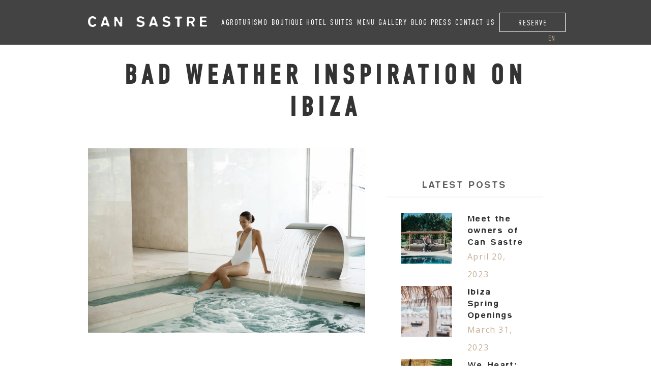

--- FILE ---
content_type: text/html; charset=UTF-8
request_url: https://www.cansastre.com/bad-weather-inspiration-on-ibiza/
body_size: 18326
content:
<!doctype html>
<html lang="en-US">
	<head>
		<!-- Google Tag Manager -->
		<script>(function(w,d,s,l,i){w[l]=w[l]||[];w[l].push({'gtm.start':
		new Date().getTime(),event:'gtm.js'});var f=d.getElementsByTagName(s)[0],
		j=d.createElement(s),dl=l!='dataLayer'?'&l='+l:'';j.async=true;j.src=
		'https://www.googletagmanager.com/gtm.js?id='+i+dl;f.parentNode.insertBefore(j,f);
		})(window,document,'script','dataLayer','GTM-W793XJ4');</script>
		<!-- End Google Tag Manager -->
		<title>Bad weather inspiration on Ibiza - Hotel Ibiza Can Sastre</title>
<link data-rocket-prefetch href="https://www.gstatic.com" rel="dns-prefetch">
<link data-rocket-prefetch href="https://www.googletagmanager.com" rel="dns-prefetch">
<link data-rocket-prefetch href="https://fonts.googleapis.com" rel="dns-prefetch">
<link data-rocket-prefetch href="https://www.google.com" rel="dns-prefetch">
<link data-rocket-preload as="style" href="https://fonts.googleapis.com/css?family=Open%20Sans%3A300%2C400%2C700&#038;display=swap" rel="preload">
<link href="https://fonts.googleapis.com/css?family=Open%20Sans%3A300%2C400%2C700&#038;display=swap" media="print" onload="this.media=&#039;all&#039;" rel="stylesheet">
<noscript data-wpr-hosted-gf-parameters=""><link rel="stylesheet" href="https://fonts.googleapis.com/css?family=Open%20Sans%3A300%2C400%2C700&#038;display=swap"></noscript><link rel="preload" data-rocket-preload as="image" href="https://www.cansastre.com/wp-content/uploads/2022/03/ibiza-gran-hotel-AQUA-06-MEDIA.jpg" fetchpriority="high">
		<link rel="shortcut icon" type="image/png" href="https://www.cansastre.com/wp-content/themes/cansastre/dist/images/can-sastre-fav.png"/>
		<meta charset="utf-8" />
		<meta name="viewport" content="initial-scale=1, maximum-scale=1" />

		<meta name='robots' content='index, follow, max-image-preview:large, max-snippet:-1, max-video-preview:-1' />

	<!-- This site is optimized with the Yoast SEO plugin v26.6 - https://yoast.com/wordpress/plugins/seo/ -->
	<meta name="description" content="If it’s raining cats and dogs outside, we totally understand you could use some inspiration. This is how to spend your rainy day on Ibiza." />
	<link rel="canonical" href="https://www.cansastre.com/bad-weather-inspiration-on-ibiza/" />
	<meta property="og:locale" content="en_US" />
	<meta property="og:type" content="article" />
	<meta property="og:title" content="Bad weather inspiration on Ibiza - Hotel Ibiza Can Sastre" />
	<meta property="og:description" content="If it’s raining cats and dogs outside, we totally understand you could use some inspiration. This is how to spend your rainy day on Ibiza." />
	<meta property="og:url" content="https://www.cansastre.com/bad-weather-inspiration-on-ibiza/" />
	<meta property="og:site_name" content="Hotel Ibiza Can Sastre" />
	<meta property="article:published_time" content="2023-03-11T20:45:52+00:00" />
	<meta property="article:modified_time" content="2023-04-25T08:35:14+00:00" />
	<meta property="og:image" content="https://www.cansastre.com/wp-content/uploads/2022/03/ibiza-gran-hotel-AQUA-06-MEDIA.jpg" />
	<meta property="og:image:width" content="1800" />
	<meta property="og:image:height" content="1200" />
	<meta property="og:image:type" content="image/jpeg" />
	<meta name="author" content="Leontine" />
	<meta name="twitter:card" content="summary_large_image" />
	<meta name="twitter:label1" content="Written by" />
	<meta name="twitter:data1" content="Leontine" />
	<meta name="twitter:label2" content="Est. reading time" />
	<meta name="twitter:data2" content="3 minutes" />
	<script type="application/ld+json" class="yoast-schema-graph">{"@context":"https://schema.org","@graph":[{"@type":"WebPage","@id":"https://www.cansastre.com/bad-weather-inspiration-on-ibiza/","url":"https://www.cansastre.com/bad-weather-inspiration-on-ibiza/","name":"Bad weather inspiration on Ibiza - Hotel Ibiza Can Sastre","isPartOf":{"@id":"https://www.cansastre.com/#website"},"primaryImageOfPage":{"@id":"https://www.cansastre.com/bad-weather-inspiration-on-ibiza/#primaryimage"},"image":{"@id":"https://www.cansastre.com/bad-weather-inspiration-on-ibiza/#primaryimage"},"thumbnailUrl":"https://www.cansastre.com/wp-content/uploads/2022/03/ibiza-gran-hotel-AQUA-06-MEDIA.jpg","datePublished":"2023-03-11T20:45:52+00:00","dateModified":"2023-04-25T08:35:14+00:00","author":{"@id":"https://www.cansastre.com/#/schema/person/0f72792ff2d2efaf34be3250989caff9"},"description":"If it’s raining cats and dogs outside, we totally understand you could use some inspiration. This is how to spend your rainy day on Ibiza.","breadcrumb":{"@id":"https://www.cansastre.com/bad-weather-inspiration-on-ibiza/#breadcrumb"},"inLanguage":"en-US","potentialAction":[{"@type":"ReadAction","target":["https://www.cansastre.com/bad-weather-inspiration-on-ibiza/"]}]},{"@type":"ImageObject","inLanguage":"en-US","@id":"https://www.cansastre.com/bad-weather-inspiration-on-ibiza/#primaryimage","url":"https://www.cansastre.com/wp-content/uploads/2022/03/ibiza-gran-hotel-AQUA-06-MEDIA.jpg","contentUrl":"https://www.cansastre.com/wp-content/uploads/2022/03/ibiza-gran-hotel-AQUA-06-MEDIA.jpg","width":1800,"height":1200},{"@type":"BreadcrumbList","@id":"https://www.cansastre.com/bad-weather-inspiration-on-ibiza/#breadcrumb","itemListElement":[{"@type":"ListItem","position":1,"name":"Home","item":"https://www.cansastre.com/"},{"@type":"ListItem","position":2,"name":"Bad weather inspiration on Ibiza"}]},{"@type":"WebSite","@id":"https://www.cansastre.com/#website","url":"https://www.cansastre.com/","name":"Hotel Ibiza Can Sastre","description":"","potentialAction":[{"@type":"SearchAction","target":{"@type":"EntryPoint","urlTemplate":"https://www.cansastre.com/?s={search_term_string}"},"query-input":{"@type":"PropertyValueSpecification","valueRequired":true,"valueName":"search_term_string"}}],"inLanguage":"en-US"},{"@type":"Person","@id":"https://www.cansastre.com/#/schema/person/0f72792ff2d2efaf34be3250989caff9","name":"Leontine","url":"https://www.cansastre.com/author/bibi/"}]}</script>
	<!-- / Yoast SEO plugin. -->


<link rel='dns-prefetch' href='//fonts.googleapis.com' />
<link href='https://fonts.gstatic.com' crossorigin rel='preconnect' />
<link rel="alternate" type="application/rss+xml" title="Hotel Ibiza Can Sastre &raquo; Bad weather inspiration on Ibiza Comments Feed" href="https://www.cansastre.com/bad-weather-inspiration-on-ibiza/feed/" />
<link rel="alternate" title="oEmbed (JSON)" type="application/json+oembed" href="https://www.cansastre.com/wp-json/oembed/1.0/embed?url=https%3A%2F%2Fwww.cansastre.com%2Fbad-weather-inspiration-on-ibiza%2F" />
<link rel="alternate" title="oEmbed (XML)" type="text/xml+oembed" href="https://www.cansastre.com/wp-json/oembed/1.0/embed?url=https%3A%2F%2Fwww.cansastre.com%2Fbad-weather-inspiration-on-ibiza%2F&#038;format=xml" />
<style id='wp-img-auto-sizes-contain-inline-css' type='text/css'>
img:is([sizes=auto i],[sizes^="auto," i]){contain-intrinsic-size:3000px 1500px}
/*# sourceURL=wp-img-auto-sizes-contain-inline-css */
</style>
<style id='wp-emoji-styles-inline-css' type='text/css'>

	img.wp-smiley, img.emoji {
		display: inline !important;
		border: none !important;
		box-shadow: none !important;
		height: 1em !important;
		width: 1em !important;
		margin: 0 0.07em !important;
		vertical-align: -0.1em !important;
		background: none !important;
		padding: 0 !important;
	}
/*# sourceURL=wp-emoji-styles-inline-css */
</style>
<link rel='stylesheet' id='wp-block-library-css' href='https://www.cansastre.com/wp-includes/css/dist/block-library/style.min.css?ver=6.9' type='text/css' media='all' />
<style id='global-styles-inline-css' type='text/css'>
:root{--wp--preset--aspect-ratio--square: 1;--wp--preset--aspect-ratio--4-3: 4/3;--wp--preset--aspect-ratio--3-4: 3/4;--wp--preset--aspect-ratio--3-2: 3/2;--wp--preset--aspect-ratio--2-3: 2/3;--wp--preset--aspect-ratio--16-9: 16/9;--wp--preset--aspect-ratio--9-16: 9/16;--wp--preset--color--black: #000000;--wp--preset--color--cyan-bluish-gray: #abb8c3;--wp--preset--color--white: #ffffff;--wp--preset--color--pale-pink: #f78da7;--wp--preset--color--vivid-red: #cf2e2e;--wp--preset--color--luminous-vivid-orange: #ff6900;--wp--preset--color--luminous-vivid-amber: #fcb900;--wp--preset--color--light-green-cyan: #7bdcb5;--wp--preset--color--vivid-green-cyan: #00d084;--wp--preset--color--pale-cyan-blue: #8ed1fc;--wp--preset--color--vivid-cyan-blue: #0693e3;--wp--preset--color--vivid-purple: #9b51e0;--wp--preset--gradient--vivid-cyan-blue-to-vivid-purple: linear-gradient(135deg,rgb(6,147,227) 0%,rgb(155,81,224) 100%);--wp--preset--gradient--light-green-cyan-to-vivid-green-cyan: linear-gradient(135deg,rgb(122,220,180) 0%,rgb(0,208,130) 100%);--wp--preset--gradient--luminous-vivid-amber-to-luminous-vivid-orange: linear-gradient(135deg,rgb(252,185,0) 0%,rgb(255,105,0) 100%);--wp--preset--gradient--luminous-vivid-orange-to-vivid-red: linear-gradient(135deg,rgb(255,105,0) 0%,rgb(207,46,46) 100%);--wp--preset--gradient--very-light-gray-to-cyan-bluish-gray: linear-gradient(135deg,rgb(238,238,238) 0%,rgb(169,184,195) 100%);--wp--preset--gradient--cool-to-warm-spectrum: linear-gradient(135deg,rgb(74,234,220) 0%,rgb(151,120,209) 20%,rgb(207,42,186) 40%,rgb(238,44,130) 60%,rgb(251,105,98) 80%,rgb(254,248,76) 100%);--wp--preset--gradient--blush-light-purple: linear-gradient(135deg,rgb(255,206,236) 0%,rgb(152,150,240) 100%);--wp--preset--gradient--blush-bordeaux: linear-gradient(135deg,rgb(254,205,165) 0%,rgb(254,45,45) 50%,rgb(107,0,62) 100%);--wp--preset--gradient--luminous-dusk: linear-gradient(135deg,rgb(255,203,112) 0%,rgb(199,81,192) 50%,rgb(65,88,208) 100%);--wp--preset--gradient--pale-ocean: linear-gradient(135deg,rgb(255,245,203) 0%,rgb(182,227,212) 50%,rgb(51,167,181) 100%);--wp--preset--gradient--electric-grass: linear-gradient(135deg,rgb(202,248,128) 0%,rgb(113,206,126) 100%);--wp--preset--gradient--midnight: linear-gradient(135deg,rgb(2,3,129) 0%,rgb(40,116,252) 100%);--wp--preset--font-size--small: 13px;--wp--preset--font-size--medium: 20px;--wp--preset--font-size--large: 36px;--wp--preset--font-size--x-large: 42px;--wp--preset--spacing--20: 0.44rem;--wp--preset--spacing--30: 0.67rem;--wp--preset--spacing--40: 1rem;--wp--preset--spacing--50: 1.5rem;--wp--preset--spacing--60: 2.25rem;--wp--preset--spacing--70: 3.38rem;--wp--preset--spacing--80: 5.06rem;--wp--preset--shadow--natural: 6px 6px 9px rgba(0, 0, 0, 0.2);--wp--preset--shadow--deep: 12px 12px 50px rgba(0, 0, 0, 0.4);--wp--preset--shadow--sharp: 6px 6px 0px rgba(0, 0, 0, 0.2);--wp--preset--shadow--outlined: 6px 6px 0px -3px rgb(255, 255, 255), 6px 6px rgb(0, 0, 0);--wp--preset--shadow--crisp: 6px 6px 0px rgb(0, 0, 0);}:where(.is-layout-flex){gap: 0.5em;}:where(.is-layout-grid){gap: 0.5em;}body .is-layout-flex{display: flex;}.is-layout-flex{flex-wrap: wrap;align-items: center;}.is-layout-flex > :is(*, div){margin: 0;}body .is-layout-grid{display: grid;}.is-layout-grid > :is(*, div){margin: 0;}:where(.wp-block-columns.is-layout-flex){gap: 2em;}:where(.wp-block-columns.is-layout-grid){gap: 2em;}:where(.wp-block-post-template.is-layout-flex){gap: 1.25em;}:where(.wp-block-post-template.is-layout-grid){gap: 1.25em;}.has-black-color{color: var(--wp--preset--color--black) !important;}.has-cyan-bluish-gray-color{color: var(--wp--preset--color--cyan-bluish-gray) !important;}.has-white-color{color: var(--wp--preset--color--white) !important;}.has-pale-pink-color{color: var(--wp--preset--color--pale-pink) !important;}.has-vivid-red-color{color: var(--wp--preset--color--vivid-red) !important;}.has-luminous-vivid-orange-color{color: var(--wp--preset--color--luminous-vivid-orange) !important;}.has-luminous-vivid-amber-color{color: var(--wp--preset--color--luminous-vivid-amber) !important;}.has-light-green-cyan-color{color: var(--wp--preset--color--light-green-cyan) !important;}.has-vivid-green-cyan-color{color: var(--wp--preset--color--vivid-green-cyan) !important;}.has-pale-cyan-blue-color{color: var(--wp--preset--color--pale-cyan-blue) !important;}.has-vivid-cyan-blue-color{color: var(--wp--preset--color--vivid-cyan-blue) !important;}.has-vivid-purple-color{color: var(--wp--preset--color--vivid-purple) !important;}.has-black-background-color{background-color: var(--wp--preset--color--black) !important;}.has-cyan-bluish-gray-background-color{background-color: var(--wp--preset--color--cyan-bluish-gray) !important;}.has-white-background-color{background-color: var(--wp--preset--color--white) !important;}.has-pale-pink-background-color{background-color: var(--wp--preset--color--pale-pink) !important;}.has-vivid-red-background-color{background-color: var(--wp--preset--color--vivid-red) !important;}.has-luminous-vivid-orange-background-color{background-color: var(--wp--preset--color--luminous-vivid-orange) !important;}.has-luminous-vivid-amber-background-color{background-color: var(--wp--preset--color--luminous-vivid-amber) !important;}.has-light-green-cyan-background-color{background-color: var(--wp--preset--color--light-green-cyan) !important;}.has-vivid-green-cyan-background-color{background-color: var(--wp--preset--color--vivid-green-cyan) !important;}.has-pale-cyan-blue-background-color{background-color: var(--wp--preset--color--pale-cyan-blue) !important;}.has-vivid-cyan-blue-background-color{background-color: var(--wp--preset--color--vivid-cyan-blue) !important;}.has-vivid-purple-background-color{background-color: var(--wp--preset--color--vivid-purple) !important;}.has-black-border-color{border-color: var(--wp--preset--color--black) !important;}.has-cyan-bluish-gray-border-color{border-color: var(--wp--preset--color--cyan-bluish-gray) !important;}.has-white-border-color{border-color: var(--wp--preset--color--white) !important;}.has-pale-pink-border-color{border-color: var(--wp--preset--color--pale-pink) !important;}.has-vivid-red-border-color{border-color: var(--wp--preset--color--vivid-red) !important;}.has-luminous-vivid-orange-border-color{border-color: var(--wp--preset--color--luminous-vivid-orange) !important;}.has-luminous-vivid-amber-border-color{border-color: var(--wp--preset--color--luminous-vivid-amber) !important;}.has-light-green-cyan-border-color{border-color: var(--wp--preset--color--light-green-cyan) !important;}.has-vivid-green-cyan-border-color{border-color: var(--wp--preset--color--vivid-green-cyan) !important;}.has-pale-cyan-blue-border-color{border-color: var(--wp--preset--color--pale-cyan-blue) !important;}.has-vivid-cyan-blue-border-color{border-color: var(--wp--preset--color--vivid-cyan-blue) !important;}.has-vivid-purple-border-color{border-color: var(--wp--preset--color--vivid-purple) !important;}.has-vivid-cyan-blue-to-vivid-purple-gradient-background{background: var(--wp--preset--gradient--vivid-cyan-blue-to-vivid-purple) !important;}.has-light-green-cyan-to-vivid-green-cyan-gradient-background{background: var(--wp--preset--gradient--light-green-cyan-to-vivid-green-cyan) !important;}.has-luminous-vivid-amber-to-luminous-vivid-orange-gradient-background{background: var(--wp--preset--gradient--luminous-vivid-amber-to-luminous-vivid-orange) !important;}.has-luminous-vivid-orange-to-vivid-red-gradient-background{background: var(--wp--preset--gradient--luminous-vivid-orange-to-vivid-red) !important;}.has-very-light-gray-to-cyan-bluish-gray-gradient-background{background: var(--wp--preset--gradient--very-light-gray-to-cyan-bluish-gray) !important;}.has-cool-to-warm-spectrum-gradient-background{background: var(--wp--preset--gradient--cool-to-warm-spectrum) !important;}.has-blush-light-purple-gradient-background{background: var(--wp--preset--gradient--blush-light-purple) !important;}.has-blush-bordeaux-gradient-background{background: var(--wp--preset--gradient--blush-bordeaux) !important;}.has-luminous-dusk-gradient-background{background: var(--wp--preset--gradient--luminous-dusk) !important;}.has-pale-ocean-gradient-background{background: var(--wp--preset--gradient--pale-ocean) !important;}.has-electric-grass-gradient-background{background: var(--wp--preset--gradient--electric-grass) !important;}.has-midnight-gradient-background{background: var(--wp--preset--gradient--midnight) !important;}.has-small-font-size{font-size: var(--wp--preset--font-size--small) !important;}.has-medium-font-size{font-size: var(--wp--preset--font-size--medium) !important;}.has-large-font-size{font-size: var(--wp--preset--font-size--large) !important;}.has-x-large-font-size{font-size: var(--wp--preset--font-size--x-large) !important;}
/*# sourceURL=global-styles-inline-css */
</style>

<style id='classic-theme-styles-inline-css' type='text/css'>
/*! This file is auto-generated */
.wp-block-button__link{color:#fff;background-color:#32373c;border-radius:9999px;box-shadow:none;text-decoration:none;padding:calc(.667em + 2px) calc(1.333em + 2px);font-size:1.125em}.wp-block-file__button{background:#32373c;color:#fff;text-decoration:none}
/*# sourceURL=/wp-includes/css/classic-themes.min.css */
</style>
<link rel='stylesheet' id='wp-components-css' href='https://www.cansastre.com/wp-includes/css/dist/components/style.min.css?ver=6.9' type='text/css' media='all' />
<link rel='stylesheet' id='wp-preferences-css' href='https://www.cansastre.com/wp-includes/css/dist/preferences/style.min.css?ver=6.9' type='text/css' media='all' />
<link rel='stylesheet' id='wp-block-editor-css' href='https://www.cansastre.com/wp-includes/css/dist/block-editor/style.min.css?ver=6.9' type='text/css' media='all' />
<link data-minify="1" rel='stylesheet' id='popup-maker-block-library-style-css' href='https://www.cansastre.com/wp-content/cache/min/1/wp-content/plugins/popup-maker/dist/packages/block-library-style.css?ver=1767604338' type='text/css' media='all' />
<link data-minify="1" rel='stylesheet' id='cms-navigation-style-base-css' href='https://www.cansastre.com/wp-content/cache/min/1/wp-content/plugins/wpml-cms-nav/res/css/cms-navigation-base.css?ver=1767604338' type='text/css' media='screen' />
<link data-minify="1" rel='stylesheet' id='cms-navigation-style-css' href='https://www.cansastre.com/wp-content/cache/background-css/1/www.cansastre.com/wp-content/cache/min/1/wp-content/plugins/wpml-cms-nav/res/css/cms-navigation.css?ver=1767604338&wpr_t=1768637128' type='text/css' media='screen' />

<link data-minify="1" rel='stylesheet' id='custom-style-css' href='https://www.cansastre.com/wp-content/cache/background-css/1/www.cansastre.com/wp-content/cache/min/1/wp-content/themes/cansastre/dist/css/style.min.css?ver=1767604338&wpr_t=1768637128' type='text/css' media='all' />
<link data-minify="1" rel='stylesheet' id='recent-posts-widget-with-thumbnails-public-style-css' href='https://www.cansastre.com/wp-content/cache/min/1/wp-content/plugins/recent-posts-widget-with-thumbnails/public.css?ver=1767604338' type='text/css' media='all' />
<script type="text/javascript" src="https://www.cansastre.com/wp-includes/js/jquery/jquery.min.js?ver=3.7.1" id="jquery-core-js"></script>
<script type="text/javascript" src="https://www.cansastre.com/wp-includes/js/jquery/jquery-migrate.min.js?ver=3.4.1" id="jquery-migrate-js"></script>
<script type="text/javascript" src="https://www.cansastre.com/wp-content/themes/cansastre/dist/js/bundle.min.js?ver=1.0.1" id="custom-main-js"></script>
<script></script><link rel="https://api.w.org/" href="https://www.cansastre.com/wp-json/" /><link rel="alternate" title="JSON" type="application/json" href="https://www.cansastre.com/wp-json/wp/v2/posts/4845" /><link rel="EditURI" type="application/rsd+xml" title="RSD" href="https://www.cansastre.com/xmlrpc.php?rsd" />
<meta name="generator" content="WordPress 6.9" />
<link rel='shortlink' href='https://www.cansastre.com/?p=4845' />
<meta name="generator" content="WPML ver:4.8.6 stt:38,1,4,3,2;" />
<meta name="generator" content="Powered by WPBakery Page Builder - drag and drop page builder for WordPress."/>
<meta name="generator" content="Powered by Slider Revolution 6.6.16 - responsive, Mobile-Friendly Slider Plugin for WordPress with comfortable drag and drop interface." />
<script>function setREVStartSize(e){
			//window.requestAnimationFrame(function() {
				window.RSIW = window.RSIW===undefined ? window.innerWidth : window.RSIW;
				window.RSIH = window.RSIH===undefined ? window.innerHeight : window.RSIH;
				try {
					var pw = document.getElementById(e.c).parentNode.offsetWidth,
						newh;
					pw = pw===0 || isNaN(pw) || (e.l=="fullwidth" || e.layout=="fullwidth") ? window.RSIW : pw;
					e.tabw = e.tabw===undefined ? 0 : parseInt(e.tabw);
					e.thumbw = e.thumbw===undefined ? 0 : parseInt(e.thumbw);
					e.tabh = e.tabh===undefined ? 0 : parseInt(e.tabh);
					e.thumbh = e.thumbh===undefined ? 0 : parseInt(e.thumbh);
					e.tabhide = e.tabhide===undefined ? 0 : parseInt(e.tabhide);
					e.thumbhide = e.thumbhide===undefined ? 0 : parseInt(e.thumbhide);
					e.mh = e.mh===undefined || e.mh=="" || e.mh==="auto" ? 0 : parseInt(e.mh,0);
					if(e.layout==="fullscreen" || e.l==="fullscreen")
						newh = Math.max(e.mh,window.RSIH);
					else{
						e.gw = Array.isArray(e.gw) ? e.gw : [e.gw];
						for (var i in e.rl) if (e.gw[i]===undefined || e.gw[i]===0) e.gw[i] = e.gw[i-1];
						e.gh = e.el===undefined || e.el==="" || (Array.isArray(e.el) && e.el.length==0)? e.gh : e.el;
						e.gh = Array.isArray(e.gh) ? e.gh : [e.gh];
						for (var i in e.rl) if (e.gh[i]===undefined || e.gh[i]===0) e.gh[i] = e.gh[i-1];
											
						var nl = new Array(e.rl.length),
							ix = 0,
							sl;
						e.tabw = e.tabhide>=pw ? 0 : e.tabw;
						e.thumbw = e.thumbhide>=pw ? 0 : e.thumbw;
						e.tabh = e.tabhide>=pw ? 0 : e.tabh;
						e.thumbh = e.thumbhide>=pw ? 0 : e.thumbh;
						for (var i in e.rl) nl[i] = e.rl[i]<window.RSIW ? 0 : e.rl[i];
						sl = nl[0];
						for (var i in nl) if (sl>nl[i] && nl[i]>0) { sl = nl[i]; ix=i;}
						var m = pw>(e.gw[ix]+e.tabw+e.thumbw) ? 1 : (pw-(e.tabw+e.thumbw)) / (e.gw[ix]);
						newh =  (e.gh[ix] * m) + (e.tabh + e.thumbh);
					}
					var el = document.getElementById(e.c);
					if (el!==null && el) el.style.height = newh+"px";
					el = document.getElementById(e.c+"_wrapper");
					if (el!==null && el) {
						el.style.height = newh+"px";
						el.style.display = "block";
					}
				} catch(e){
					console.log("Failure at Presize of Slider:" + e)
				}
			//});
		  };</script>
		<style type="text/css" id="wp-custom-css">
			.grecaptcha-badge { 
    visibility: hidden;
}		</style>
		<noscript><style> .wpb_animate_when_almost_visible { opacity: 1; }</style></noscript><noscript><style id="rocket-lazyload-nojs-css">.rll-youtube-player, [data-lazy-src]{display:none !important;}</style></noscript>	<link data-minify="1" rel='stylesheet' id='rs-plugin-settings-css' href='https://www.cansastre.com/wp-content/cache/background-css/1/www.cansastre.com/wp-content/cache/min/1/wp-content/plugins/revslider/public/assets/css/rs6.css?ver=1767604339&wpr_t=1768637128' type='text/css' media='all' />
<style id='rs-plugin-settings-inline-css' type='text/css'>
#rs-demo-id {}
/*# sourceURL=rs-plugin-settings-inline-css */
</style>
<style id="rocket-lazyrender-inline-css">[data-wpr-lazyrender] {content-visibility: auto;}</style><style id="wpr-lazyload-bg-container"></style><style id="wpr-lazyload-bg-exclusion"></style>
<noscript>
<style id="wpr-lazyload-bg-nostyle">#menu-wrap a.trigger,#menu-wrap a.trigger:hover,#menu-wrap a.trigger:visited{--wpr-bg-79261a9a-68a8-4032-9d6f-64e78785d390: url('https://www.cansastre.com/wp-content/plugins/wpml-cms-nav/res/img/cms-nav-dark-s.gif');}.custom_gallery:after{--wpr-bg-6cee2e8e-6797-4ebb-bfa4-b33303bcf750: url('https://www.cansastre.com/wp-content/themes/cansastre/dist/images/more_images.png');}.ui-datepicker-prev{--wpr-bg-9ae59181-c13f-4dca-bf86-775ee31b46ed: url('https://www.cansastre.com/wp-content/themes/cansastre/dist/images/chevl.svg');}.ui-datepicker-next{--wpr-bg-8577d3ef-1a97-45d4-8bb0-84a4adc536fd: url('https://www.cansastre.com/wp-content/themes/cansastre/dist/images/chevr.svg');}footer{--wpr-bg-d50d7824-5f66-4edc-bdaa-95384b149d91: url('https://www.cansastre.com/wp-content/themes/cansastre/dist/images/logo_bg.png');}.blog__single .blog__single__content .blog__single__content__nav .blog__single__content_previous .image,.blog__single .blog__single__content .blog__single__content__nav .blog__single__content_next .image{--wpr-bg-99d28465-7b0e-4ca0-a614-6b8ecda61a0a: url('https://staging.cansastre.com/wp-content/uploads/2018/09/a6d1d7_5941561…_mv2_d_2596_1731_s_2.jpg');}rs-dotted.twoxtwo{--wpr-bg-13e7c5a8-32e2-42c7-8021-366af298596e: url('https://www.cansastre.com/wp-content/plugins/revslider/public/assets/assets/gridtile.png');}rs-dotted.twoxtwowhite{--wpr-bg-754d2de4-66af-4a5b-a088-2a2e506ac54b: url('https://www.cansastre.com/wp-content/plugins/revslider/public/assets/assets/gridtile_white.png');}rs-dotted.threexthree{--wpr-bg-8f1c94c4-ac20-4097-bf0e-07d405878e05: url('https://www.cansastre.com/wp-content/plugins/revslider/public/assets/assets/gridtile_3x3.png');}rs-dotted.threexthreewhite{--wpr-bg-aa38b298-63fb-482f-9561-93f2a3c42ba0: url('https://www.cansastre.com/wp-content/plugins/revslider/public/assets/assets/gridtile_3x3_white.png');}.rs-layer.slidelink a div{--wpr-bg-8dbae954-42c5-4108-ac10-affaba5b2d32: url('https://www.cansastre.com/wp-content/plugins/revslider/public/assets/assets/coloredbg.png');}.rs-layer.slidelink a span{--wpr-bg-9f3718ef-8238-49c3-a2a0-61262d2d91de: url('https://www.cansastre.com/wp-content/plugins/revslider/public/assets/assets/coloredbg.png');}rs-loader.spinner0{--wpr-bg-ccbe95de-bb57-45af-9c67-dbbffee158d6: url('https://www.cansastre.com/wp-content/plugins/revslider/public/assets/assets/loader.gif');}rs-loader.spinner5{--wpr-bg-e9424217-4129-4d9a-8c03-be8bd38c579b: url('https://www.cansastre.com/wp-content/plugins/revslider/public/assets/assets/loader.gif');}</style>
</noscript>
<script type="application/javascript">const rocket_pairs = [{"selector":"#menu-wrap a.trigger","style":"#menu-wrap a.trigger,#menu-wrap a.trigger:hover,#menu-wrap a.trigger:visited{--wpr-bg-79261a9a-68a8-4032-9d6f-64e78785d390: url('https:\/\/www.cansastre.com\/wp-content\/plugins\/wpml-cms-nav\/res\/img\/cms-nav-dark-s.gif');}","hash":"79261a9a-68a8-4032-9d6f-64e78785d390","url":"https:\/\/www.cansastre.com\/wp-content\/plugins\/wpml-cms-nav\/res\/img\/cms-nav-dark-s.gif"},{"selector":".custom_gallery","style":".custom_gallery:after{--wpr-bg-6cee2e8e-6797-4ebb-bfa4-b33303bcf750: url('https:\/\/www.cansastre.com\/wp-content\/themes\/cansastre\/dist\/images\/more_images.png');}","hash":"6cee2e8e-6797-4ebb-bfa4-b33303bcf750","url":"https:\/\/www.cansastre.com\/wp-content\/themes\/cansastre\/dist\/images\/more_images.png"},{"selector":".ui-datepicker-prev","style":".ui-datepicker-prev{--wpr-bg-9ae59181-c13f-4dca-bf86-775ee31b46ed: url('https:\/\/www.cansastre.com\/wp-content\/themes\/cansastre\/dist\/images\/chevl.svg');}","hash":"9ae59181-c13f-4dca-bf86-775ee31b46ed","url":"https:\/\/www.cansastre.com\/wp-content\/themes\/cansastre\/dist\/images\/chevl.svg"},{"selector":".ui-datepicker-next","style":".ui-datepicker-next{--wpr-bg-8577d3ef-1a97-45d4-8bb0-84a4adc536fd: url('https:\/\/www.cansastre.com\/wp-content\/themes\/cansastre\/dist\/images\/chevr.svg');}","hash":"8577d3ef-1a97-45d4-8bb0-84a4adc536fd","url":"https:\/\/www.cansastre.com\/wp-content\/themes\/cansastre\/dist\/images\/chevr.svg"},{"selector":"footer","style":"footer{--wpr-bg-d50d7824-5f66-4edc-bdaa-95384b149d91: url('https:\/\/www.cansastre.com\/wp-content\/themes\/cansastre\/dist\/images\/logo_bg.png');}","hash":"d50d7824-5f66-4edc-bdaa-95384b149d91","url":"https:\/\/www.cansastre.com\/wp-content\/themes\/cansastre\/dist\/images\/logo_bg.png"},{"selector":".blog__single .blog__single__content .blog__single__content__nav .blog__single__content_previous .image,.blog__single .blog__single__content .blog__single__content__nav .blog__single__content_next .image","style":".blog__single .blog__single__content .blog__single__content__nav .blog__single__content_previous .image,.blog__single .blog__single__content .blog__single__content__nav .blog__single__content_next .image{--wpr-bg-99d28465-7b0e-4ca0-a614-6b8ecda61a0a: url('https:\/\/staging.cansastre.com\/wp-content\/uploads\/2018\/09\/a6d1d7_5941561\u2026_mv2_d_2596_1731_s_2.jpg');}","hash":"99d28465-7b0e-4ca0-a614-6b8ecda61a0a","url":"https:\/\/staging.cansastre.com\/wp-content\/uploads\/2018\/09\/a6d1d7_5941561\u2026_mv2_d_2596_1731_s_2.jpg"},{"selector":"rs-dotted.twoxtwo","style":"rs-dotted.twoxtwo{--wpr-bg-13e7c5a8-32e2-42c7-8021-366af298596e: url('https:\/\/www.cansastre.com\/wp-content\/plugins\/revslider\/public\/assets\/assets\/gridtile.png');}","hash":"13e7c5a8-32e2-42c7-8021-366af298596e","url":"https:\/\/www.cansastre.com\/wp-content\/plugins\/revslider\/public\/assets\/assets\/gridtile.png"},{"selector":"rs-dotted.twoxtwowhite","style":"rs-dotted.twoxtwowhite{--wpr-bg-754d2de4-66af-4a5b-a088-2a2e506ac54b: url('https:\/\/www.cansastre.com\/wp-content\/plugins\/revslider\/public\/assets\/assets\/gridtile_white.png');}","hash":"754d2de4-66af-4a5b-a088-2a2e506ac54b","url":"https:\/\/www.cansastre.com\/wp-content\/plugins\/revslider\/public\/assets\/assets\/gridtile_white.png"},{"selector":"rs-dotted.threexthree","style":"rs-dotted.threexthree{--wpr-bg-8f1c94c4-ac20-4097-bf0e-07d405878e05: url('https:\/\/www.cansastre.com\/wp-content\/plugins\/revslider\/public\/assets\/assets\/gridtile_3x3.png');}","hash":"8f1c94c4-ac20-4097-bf0e-07d405878e05","url":"https:\/\/www.cansastre.com\/wp-content\/plugins\/revslider\/public\/assets\/assets\/gridtile_3x3.png"},{"selector":"rs-dotted.threexthreewhite","style":"rs-dotted.threexthreewhite{--wpr-bg-aa38b298-63fb-482f-9561-93f2a3c42ba0: url('https:\/\/www.cansastre.com\/wp-content\/plugins\/revslider\/public\/assets\/assets\/gridtile_3x3_white.png');}","hash":"aa38b298-63fb-482f-9561-93f2a3c42ba0","url":"https:\/\/www.cansastre.com\/wp-content\/plugins\/revslider\/public\/assets\/assets\/gridtile_3x3_white.png"},{"selector":".rs-layer.slidelink a div","style":".rs-layer.slidelink a div{--wpr-bg-8dbae954-42c5-4108-ac10-affaba5b2d32: url('https:\/\/www.cansastre.com\/wp-content\/plugins\/revslider\/public\/assets\/assets\/coloredbg.png');}","hash":"8dbae954-42c5-4108-ac10-affaba5b2d32","url":"https:\/\/www.cansastre.com\/wp-content\/plugins\/revslider\/public\/assets\/assets\/coloredbg.png"},{"selector":".rs-layer.slidelink a span","style":".rs-layer.slidelink a span{--wpr-bg-9f3718ef-8238-49c3-a2a0-61262d2d91de: url('https:\/\/www.cansastre.com\/wp-content\/plugins\/revslider\/public\/assets\/assets\/coloredbg.png');}","hash":"9f3718ef-8238-49c3-a2a0-61262d2d91de","url":"https:\/\/www.cansastre.com\/wp-content\/plugins\/revslider\/public\/assets\/assets\/coloredbg.png"},{"selector":"rs-loader.spinner0","style":"rs-loader.spinner0{--wpr-bg-ccbe95de-bb57-45af-9c67-dbbffee158d6: url('https:\/\/www.cansastre.com\/wp-content\/plugins\/revslider\/public\/assets\/assets\/loader.gif');}","hash":"ccbe95de-bb57-45af-9c67-dbbffee158d6","url":"https:\/\/www.cansastre.com\/wp-content\/plugins\/revslider\/public\/assets\/assets\/loader.gif"},{"selector":"rs-loader.spinner5","style":"rs-loader.spinner5{--wpr-bg-e9424217-4129-4d9a-8c03-be8bd38c579b: url('https:\/\/www.cansastre.com\/wp-content\/plugins\/revslider\/public\/assets\/assets\/loader.gif');}","hash":"e9424217-4129-4d9a-8c03-be8bd38c579b","url":"https:\/\/www.cansastre.com\/wp-content\/plugins\/revslider\/public\/assets\/assets\/loader.gif"}]; const rocket_excluded_pairs = [];</script><meta name="generator" content="WP Rocket 3.20.3" data-wpr-features="wpr_lazyload_css_bg_img wpr_minify_js wpr_lazyload_images wpr_preconnect_external_domains wpr_automatic_lazy_rendering wpr_oci wpr_minify_css wpr_preload_links wpr_desktop" /></head>
	<body class="wp-singular post-template-default single single-post postid-4845 single-format-standard wp-theme-cansastre wpb-js-composer js-comp-ver-8.7.2 vc_responsive">
		<!-- Google Tag Manager (noscript) -->
		<noscript><iframe src="https://www.googletagmanager.com/ns.html?id=GTM-W793XJ4"
		height="0" width="0" style="display:none;visibility:hidden"></iframe></noscript>
		<!-- End Google Tag Manager (noscript) -->
		<div  class="menu-bar row">
	<div  class="col-12 row row--no-gutter row--middle">
		<div  class="col-3 col-tablet-6 col-mobile-8 row row--left">
			<a href="/"><img src="/wp-content/themes/cansastre/dist/images/logo-can-sastre.png" /></a>
		</div>
		<div  class="col-9 row row--middle menu-bar__desktop">
			<div class="menu-bar__items"><ul id="menu-main-engels" class="menu"><li id="menu-item-531" class="menu-item menu-item-type-post_type menu-item-object-page menu-item-531"><a href="https://www.cansastre.com/agroturismo/">Agroturismo</a></li>
<li id="menu-item-532" class="menu-item menu-item-type-post_type menu-item-object-page menu-item-532"><a href="https://www.cansastre.com/boutique-hotel/">Boutique Hotel</a></li>
<li id="menu-item-533" class="menu-item menu-item-type-post_type menu-item-object-page menu-item-has-children menu-item-533"><a href="https://www.cansastre.com/rooms/">Suites</a>
<ul class="sub-menu">
	<li id="menu-item-534" class="menu-item menu-item-type-custom menu-item-object-custom menu-item-534"><a href="/rooms/#deluxe-suite">The Deluxe Suite</a></li>
	<li id="menu-item-535" class="menu-item menu-item-type-custom menu-item-object-custom menu-item-535"><a href="/rooms/#casita-suite">The Casita Suite</a></li>
	<li id="menu-item-536" class="menu-item menu-item-type-custom menu-item-object-custom menu-item-536"><a href="/rooms/#villa-suite">The Villa Suite</a></li>
	<li id="menu-item-537" class="menu-item menu-item-type-custom menu-item-object-custom menu-item-537"><a href="/rooms/#superior-suite">The Superior Suite</a></li>
</ul>
</li>
<li id="menu-item-538" class="menu-item menu-item-type-post_type menu-item-object-page menu-item-538"><a href="https://www.cansastre.com/food/">Menu</a></li>
<li id="menu-item-539" class="menu-item menu-item-type-post_type menu-item-object-page menu-item-539"><a href="https://www.cansastre.com/gallery/">Gallery</a></li>
<li id="menu-item-542" class="menu-item menu-item-type-post_type menu-item-object-page menu-item-542"><a href="https://www.cansastre.com/blog/">Blog</a></li>
<li id="menu-item-7662" class="menu-item menu-item-type-custom menu-item-object-custom menu-item-7662"><a href="/press">Press</a></li>
<li id="menu-item-8975" class="menu-item menu-item-type-post_type menu-item-object-page menu-item-8975"><a href="https://www.cansastre.com/contact-us/">Contact Us</a></li>
</ul></div>
			<div class="menu-bar__book-now">
				<a href="https://direct-book.com/properties/hotelcansastredirect" target="_blank" class="button">Reserve</a>
									<div  class="language">
						<ul>
																								<li class="language__item language__item--active">
																	<a href="https://www.cansastre.com/bad-weather-inspiration-on-ibiza/" title="English">en</a>
								</li>
													</ul>
					</div>
							</div>
		</div>
		<div  class="col-9 col-tablet-6 col-mobile-4 row row--middle menu-bar__mobile">
			<div class="hamburger">
				<span class="hamburger__bar hamburger__bar--one"></span>
				<span class="hamburger__bar hamburger__bar--two"></span>
				<span class="hamburger__bar hamburger__bar--three"></span>
			</div>
		</div>
	</div>
	<div  class="col-12 menu-bar__mobile-content">
		<div  class="menu-bar__mobile-content-items"><ul id="menu-main-engels-1" class="menu"><li class="menu-item menu-item-type-post_type menu-item-object-page menu-item-531"><a href="https://www.cansastre.com/agroturismo/">Agroturismo</a></li>
<li class="menu-item menu-item-type-post_type menu-item-object-page menu-item-532"><a href="https://www.cansastre.com/boutique-hotel/">Boutique Hotel</a></li>
<li class="menu-item menu-item-type-post_type menu-item-object-page menu-item-has-children menu-item-533"><a href="https://www.cansastre.com/rooms/">Suites</a>
<ul class="sub-menu">
	<li class="menu-item menu-item-type-custom menu-item-object-custom menu-item-534"><a href="/rooms/#deluxe-suite">The Deluxe Suite</a></li>
	<li class="menu-item menu-item-type-custom menu-item-object-custom menu-item-535"><a href="/rooms/#casita-suite">The Casita Suite</a></li>
	<li class="menu-item menu-item-type-custom menu-item-object-custom menu-item-536"><a href="/rooms/#villa-suite">The Villa Suite</a></li>
	<li class="menu-item menu-item-type-custom menu-item-object-custom menu-item-537"><a href="/rooms/#superior-suite">The Superior Suite</a></li>
</ul>
</li>
<li class="menu-item menu-item-type-post_type menu-item-object-page menu-item-538"><a href="https://www.cansastre.com/food/">Menu</a></li>
<li class="menu-item menu-item-type-post_type menu-item-object-page menu-item-539"><a href="https://www.cansastre.com/gallery/">Gallery</a></li>
<li class="menu-item menu-item-type-post_type menu-item-object-page menu-item-542"><a href="https://www.cansastre.com/blog/">Blog</a></li>
<li class="menu-item menu-item-type-custom menu-item-object-custom menu-item-7662"><a href="/press">Press</a></li>
<li class="menu-item menu-item-type-post_type menu-item-object-page menu-item-8975"><a href="https://www.cansastre.com/contact-us/">Contact Us</a></li>
</ul></div>		<a href="https://direct-book.com/properties/hotelcansastredirect" target="_blank" class="button">Reserve</a>
					<div class="language">
				<ul>
																		<li class="language__item language__item--active">
													<a href="https://www.cansastre.com/bad-weather-inspiration-on-ibiza/" title="English">en</a>
						</li>
									</ul>
			</div>
			</div>
</div>



		
		<div  class="container">
        	<div  class="row row--no-gutter in-grid blog blog__single">
	<div  class="col-12">
		<h1 class="blog__single__head-title">Bad weather inspiration on Ibiza</h1>
	</div>
	<div  class="col-7 col-tablet-12 blog__single__content">
		<img fetchpriority="high" class="blog__single__content__image" src="https://www.cansastre.com/wp-content/uploads/2022/03/ibiza-gran-hotel-AQUA-06-MEDIA.jpg" />
		<div class="blog__single__content__category-tag"><span><a href="https://www.cansastre.com/category/post/">Blog</a></span></div>
		<h3 class="blog__single__content__title">Bad weather inspiration on Ibiza</h3>
		<hr />
		<div class="blog__single__content__by">Post By: <span>Leontine</span></div>
		<div class="blog__single__content__content">
			<p><strong>If it’s raining cats and dogs outside, we totally understand you could use some inspiration. It doesn’t happen much, but if it does, we have some pleasant ideas what to do and where to go with bad weather. This is how you could spend your rainy day on Ibiza. </strong></p>
<p>&nbsp;</p>
<h3><strong>Recharge at the spa</strong></h3>
<p>Ibiza has a couple of great spas to treat your body and mind during your holiday. We promise that this will make you forget about the bad weather instantly. Book a relaxing massage or a fabulous facial treatment, or feel the heat in a sauna to feel reborn at the end of the day. Spa’s we can recommend are <a href="https://www.cancurreu.com/spa-ibiza/" target="_blank" rel="noopener">Can Curreu</a> in Sant Carlos, <a href="https://www.atzaro.com/spa-ibiza/" target="_blank" rel="noopener">Atzaro’s spa</a> in San Lorenzo, <a href="https://ibizagranhotel.com/en/aqua-hydrotherapy-circuit/" target="_blank" rel="noopener">Open Spa</a> at Gran hotel Ibiza (photo), Six Senses Spa at Cala Xaracca or try the spa of Aguas Blanca’s hotel in Sant Eularia.</p>
<p><img fetchpriority="high" decoding="async" class="alignright size-medium wp-image-4857" src="data:image/svg+xml,%3Csvg%20xmlns='http://www.w3.org/2000/svg'%20viewBox='0%200%20300%20225'%3E%3C/svg%3E" alt="" width="300" height="225" data-lazy-srcset="https://www.cansastre.com/wp-content/uploads/2022/03/blowoutibizasalon2-300x225.jpg 300w, https://www.cansastre.com/wp-content/uploads/2022/03/blowoutibizasalon2-1024x768.jpg 1024w, https://www.cansastre.com/wp-content/uploads/2022/03/blowoutibizasalon2-768x576.jpg 768w, https://www.cansastre.com/wp-content/uploads/2022/03/blowoutibizasalon2-1536x1152.jpg 1536w, https://www.cansastre.com/wp-content/uploads/2022/03/blowoutibizasalon2-1440x1080.jpg 1440w, https://www.cansastre.com/wp-content/uploads/2022/03/blowoutibizasalon2.jpg 1600w" data-lazy-sizes="(max-width: 300px) 100vw, 300px" data-lazy-src="https://www.cansastre.com/wp-content/uploads/2022/03/blowoutibizasalon2-300x225.jpg" /><noscript><img fetchpriority="high" decoding="async" class="alignright size-medium wp-image-4857" src="https://www.cansastre.com/wp-content/uploads/2022/03/blowoutibizasalon2-300x225.jpg" alt="" width="300" height="225" srcset="https://www.cansastre.com/wp-content/uploads/2022/03/blowoutibizasalon2-300x225.jpg 300w, https://www.cansastre.com/wp-content/uploads/2022/03/blowoutibizasalon2-1024x768.jpg 1024w, https://www.cansastre.com/wp-content/uploads/2022/03/blowoutibizasalon2-768x576.jpg 768w, https://www.cansastre.com/wp-content/uploads/2022/03/blowoutibizasalon2-1536x1152.jpg 1536w, https://www.cansastre.com/wp-content/uploads/2022/03/blowoutibizasalon2-1440x1080.jpg 1440w, https://www.cansastre.com/wp-content/uploads/2022/03/blowoutibizasalon2.jpg 1600w" sizes="(max-width: 300px) 100vw, 300px" /></noscript></p>
<p>If you are not a big fan of spa’s you could also consider visiting a beauty salon to be pampered. Perfect for a facial, waxing, manicure or pedicure or any other beauty treatment you might wish for. We can recommend <a href="https://www.instagram.com/glowlabibiza/" target="_blank" rel="noopener">Glow Lab Ibiza</a> in Sant Jordi, <a href="http://www.medspaibiza.com" target="_blank" rel="noopener">Med Spa</a> at Marina Botafoch and <a href="https://www.blowoutibiza.com" target="_blank" rel="noopener">Blowout Ibiza</a> in Playa d’en Bossa. Obviously, you could also book a treatment at your hotel room if you prefer. We’re happy to organise that.</p>
<p>&nbsp;</p>
<h3><strong>Workout inside</strong></h3>
<p>When you’re not keen on running in the rain there are plenty of opportunities to exercise inside. Think of padel at <a href="http://www.ibizaclubdecampo.es" target="_blank" rel="noopener">Ibiza Club de Campo</a> in Sant Jordi or <a href="http://reservas.ibizapadelindoor.com" target="_blank" rel="noopener">Ibiza Padel Indoor</a> in Ibiza town. We highly recommend reserving your court as there aren’t that many covered courts on the island and they can get booked out pretty quickly.</p>
<p>If you prefer fitness, spinning, or a workout class <a href="https://www.bfitibiza.com/" target="_blank" rel="noopener">Bfit</a> is where you want to go. You can simply book a day or week pass and start training after registration. It the biggest and best equipped gyms of the island so while it’s pouring rain outside, you’ll get fit inside.</p>
<p>&nbsp;</p>
<h3><strong>Long lunches and dinners</strong></h3>
<p>The island has a lot of outdoor restaurants but we are glad there are many covered restaurants and beach clubs as well. Take all the time you need and treat yourself with a multi-course lunch or dinner at a cozy area of the restaurant. Don’t order everything at once, but try new things from the menu. Your taste buds will be thankful. We previously wrote a blog with lovely winter restaurants that might inspire you where to go.</p>
<p>&nbsp;</p>
<p><img decoding="async" class="alignright size-medium wp-image-4861" src="data:image/svg+xml,%3Csvg%20xmlns='http://www.w3.org/2000/svg'%20viewBox='0%200%20300%20138'%3E%3C/svg%3E" alt="" width="300" height="138" data-lazy-srcset="https://www.cansastre.com/wp-content/uploads/2022/03/Workshops-3-300x138.jpg 300w, https://www.cansastre.com/wp-content/uploads/2022/03/Workshops-3-1024x470.jpg 1024w, https://www.cansastre.com/wp-content/uploads/2022/03/Workshops-3-768x352.jpg 768w, https://www.cansastre.com/wp-content/uploads/2022/03/Workshops-3-1536x705.jpg 1536w, https://www.cansastre.com/wp-content/uploads/2022/03/Workshops-3.jpg 1920w" data-lazy-sizes="(max-width: 300px) 100vw, 300px" data-lazy-src="https://www.cansastre.com/wp-content/uploads/2022/03/Workshops-3-300x138.jpg" /><noscript><img decoding="async" class="alignright size-medium wp-image-4861" src="https://www.cansastre.com/wp-content/uploads/2022/03/Workshops-3-300x138.jpg" alt="" width="300" height="138" srcset="https://www.cansastre.com/wp-content/uploads/2022/03/Workshops-3-300x138.jpg 300w, https://www.cansastre.com/wp-content/uploads/2022/03/Workshops-3-1024x470.jpg 1024w, https://www.cansastre.com/wp-content/uploads/2022/03/Workshops-3-768x352.jpg 768w, https://www.cansastre.com/wp-content/uploads/2022/03/Workshops-3-1536x705.jpg 1536w, https://www.cansastre.com/wp-content/uploads/2022/03/Workshops-3.jpg 1920w" sizes="(max-width: 300px) 100vw, 300px" /></noscript></p>
<h3><strong>Follow a creative workshop</strong></h3>
<p>If you want to learn something new or be creative, we recommend you to check the calendar of <a href="https://foundation.numero74.com/collections/workshops" target="_blank" rel="noopener">L’atlier Numero 74</a>. Whether you want to learn how to make your own beauty products, work on your own ceramics, make Fabric Flowers or learn how to make something out of macramé. Spending your afternoon in this café will be very pleasant during bad weather. They serve lots of delicious homemade sweets, salads and pastas. And the great thing is, children will have a great time here with all the play areas at this restaurant.</p>
<h3>Experience the magic of Ibiza</h3>
<p>Step over the threshold of Can Sastre and you’ll instantly be at one with the unforgettable character of the island. Located in the very heart of Santa Gertrudis Ibiza, the intimate setting is rural, tranquil and simply magical. There’s no better place to relax and enjoy nature. Read more about <a href="/?page_id=456" target="_blank" rel="noopener">Can Sastre&#8217;s agroturismo hotel.</a></p>
<p>&nbsp;</p>
		</div>
		<hr />
			<div class="custom_socials">
				<span class="custom_socials__social"><a href="https://www.facebook.com/pages/Can-Sastre-Hotel-Ibiza/152127561480031" target="_blank"><i class="fab fa-facebook-f"></i></a></span>
										<span class="custom_socials__social"><a href="https://www.instagram.com/hotelcansastre/" target="_blank"><i class="fab fa-instagram"></i></a></span>
			</div>
			<div class="blog__single__content__nav">
						  <a href="https://www.cansastre.com/?p=4792">
				<div class="blog__single__content_previous">
					<div data-bg="https://www.cansastre.com/wp-content/uploads/2022/02/n74_latelier_kids-cooking-e1645865575146-300x219.jpg" class="image rocket-lazyload" style=""></div>
					<div class="content">
						<span><i class="fas fa-chevron-left"></i>Previous post</span>
						<h5>Funtastic kids activities</h5>
					</div>
				</div>
			  </a>
									  <a href="https://www.cansastre.com/?p=3067">
				<div class="blog__single__content_next">
					<div data-bg="https://www.cansastre.com/wp-content/uploads/2019/08/Can-Sastre-182-3-300x200.jpg" class="image rocket-lazyload" style=""></div>
					<div class="content">
						<span>Next post <i class="fas fa-chevron-right"></i></span>
						<h5>Condé Nast Traveller; Best Hotels on Ibiza</h5>
					</div>
				</div>
			  </a>
					</div>
		<div class="blog__single__content__related row">
			<div class="col-12"><h2>Related Articles</h2></div>		</div>
	</div>
	<div  class="col-5 col-tablet-12 blog__single__widgets-container">
		
<div id="rpwwt-recent-posts-widget-with-thumbnails-2" class="rpwwt-widget">
<h5>Latest Posts</h5>
	<ul>
		<li><a href="https://www.cansastre.com/meet-the-owners-of-can-sastre/"><img width="75" height="75" src="https://www.cansastre.com/wp-content/uploads/2022/02/cansastreibizaowners-150x150.jpg" class="attachment-75x75 size-75x75 wp-post-image" alt="" decoding="async" /><span class="rpwwt-post-title">Meet the owners of Can Sastre</span></a><div class="rpwwt-post-date">April 20, 2023</div></li>
		<li><a href="https://www.cansastre.com/ibiza-spring-openings/"><img width="75" height="75" src="https://www.cansastre.com/wp-content/uploads/2022/03/Schermafbeelding-2022-03-31-om-11.37.13-150x150.png" class="attachment-75x75 size-75x75 wp-post-image" alt="" decoding="async" /><span class="rpwwt-post-title">Ibiza Spring Openings</span></a><div class="rpwwt-post-date">March 31, 2023</div></li>
		<li><a href="https://www.cansastre.com/a-plush-yet-rustic-boutique-agrotourism-hotel-on-the-magical-island-of-ibiza/"><img width="75" height="75" src="https://www.cansastre.com/wp-content/uploads/2019/10/Can-Sastre-182-1-150x150.jpg" class="attachment-75x75 size-75x75 wp-post-image" alt="" decoding="async" /><span class="rpwwt-post-title">We Heart; A plush yet rustic boutique agrotourism hotel on the magical island of Ibiza</span></a><div class="rpwwt-post-date">March 29, 2023</div></li>
		<li><a href="https://www.cansastre.com/dezeen-five-hotels-in-ibiza-that-combine-farmhouse-living-with-contemporary-design/"><img width="75" height="75" src="https://www.cansastre.com/wp-content/uploads/2019/12/can-sastre-ibiza-farmhouse-hotels_dezeen_2364_col_5-1-150x150.jpg" class="attachment-75x75 size-75x75 wp-post-image" alt="" decoding="async" /><span class="rpwwt-post-title">Dezeen: Five hotels in Ibiza that combine farmhouse living with contemporary design</span></a><div class="rpwwt-post-date">March 23, 2023</div></li>
		<li><a href="https://www.cansastre.com/fine-dining-around-the-corner-of-can-sastre/"><img width="75" height="75" src="https://www.cansastre.com/wp-content/uploads/2022/03/Finca-La-Plaza-150x150.png" class="attachment-75x75 size-75x75 wp-post-image" alt="" decoding="async" /><span class="rpwwt-post-title">Fine dining around the corner of Can Sastre</span></a><div class="rpwwt-post-date">March 22, 2023</div></li>
	</ul>
</div><!-- .rpwwt-widget -->
<h5>Follow us</h5>			<div class="textwidget">	<div class="custom_socials">
				<span class="custom_socials__social"><a href="https://www.facebook.com/pages/Can-Sastre-Hotel-Ibiza/152127561480031" target="_blank"><i class="fab fa-facebook-f"></i></a></span>
										<span class="custom_socials__social"><a href="https://www.instagram.com/hotelcansastre/" target="_blank"><i class="fab fa-instagram"></i></a></span>
			</div>
	
</div>
		<h5>Tags</h5><div class="tagcloud"><a href="https://www.cansastre.com/tag/agroturismo/" class="tag-cloud-link tag-link-85 tag-link-position-1" style="font-size: 8pt;" aria-label="agroturismo (1 item)">agroturismo</a>
<a href="https://www.cansastre.com/tag/bad-weather/" class="tag-cloud-link tag-link-87 tag-link-position-2" style="font-size: 8pt;" aria-label="bad weather (1 item)">bad weather</a>
<a href="https://www.cansastre.com/tag/bays/" class="tag-cloud-link tag-link-80 tag-link-position-3" style="font-size: 8pt;" aria-label="bays (1 item)">bays</a>
<a href="https://www.cansastre.com/tag/beachrestaurant/" class="tag-cloud-link tag-link-64 tag-link-position-4" style="font-size: 8pt;" aria-label="beachrestaurant (1 item)">beachrestaurant</a>
<a href="https://www.cansastre.com/tag/best-hotel-of-formentera/" class="tag-cloud-link tag-link-34 tag-link-position-5" style="font-size: 8pt;" aria-label="best hotel of Formentera (1 item)">best hotel of Formentera</a>
<a href="https://www.cansastre.com/tag/best-hotel-of-ibiza/" class="tag-cloud-link tag-link-33 tag-link-position-6" style="font-size: 8pt;" aria-label="best hotel of Ibiza (1 item)">best hotel of Ibiza</a>
<a href="https://www.cansastre.com/tag/boutique-hotel/" class="tag-cloud-link tag-link-35 tag-link-position-7" style="font-size: 18.5pt;" aria-label="Boutique hotel (3 items)">Boutique hotel</a>
<a href="https://www.cansastre.com/tag/conde-nast-traveller/" class="tag-cloud-link tag-link-45 tag-link-position-8" style="font-size: 8pt;" aria-label="Condé Nast Traveller (1 item)">Condé Nast Traveller</a>
<a href="https://www.cansastre.com/tag/cycling/" class="tag-cloud-link tag-link-73 tag-link-position-9" style="font-size: 8pt;" aria-label="cycling (1 item)">cycling</a>
<a href="https://www.cansastre.com/tag/dining/" class="tag-cloud-link tag-link-91 tag-link-position-10" style="font-size: 8pt;" aria-label="dining (1 item)">dining</a>
<a href="https://www.cansastre.com/tag/dinner/" class="tag-cloud-link tag-link-68 tag-link-position-11" style="font-size: 8pt;" aria-label="dinner (1 item)">dinner</a>
<a href="https://www.cansastre.com/tag/farms/" class="tag-cloud-link tag-link-82 tag-link-position-12" style="font-size: 8pt;" aria-label="farms (1 item)">farms</a>
<a href="https://www.cansastre.com/tag/finedining/" class="tag-cloud-link tag-link-92 tag-link-position-13" style="font-size: 8pt;" aria-label="finedining (1 item)">finedining</a>
<a href="https://www.cansastre.com/tag/finedining-ibiza/" class="tag-cloud-link tag-link-62 tag-link-position-14" style="font-size: 8pt;" aria-label="finedining ibiza (1 item)">finedining ibiza</a>
<a href="https://www.cansastre.com/tag/foodlover/" class="tag-cloud-link tag-link-61 tag-link-position-15" style="font-size: 8pt;" aria-label="foodlover (1 item)">foodlover</a>
<a href="https://www.cansastre.com/tag/hidden/" class="tag-cloud-link tag-link-77 tag-link-position-16" style="font-size: 14.3pt;" aria-label="hidden (2 items)">hidden</a>
<a href="https://www.cansastre.com/tag/hiking/" class="tag-cloud-link tag-link-74 tag-link-position-17" style="font-size: 8pt;" aria-label="hiking (1 item)">hiking</a>
<a href="https://www.cansastre.com/tag/ibiza-2/" class="tag-cloud-link tag-link-23 tag-link-position-18" style="font-size: 22pt;" aria-label="ibiza (4 items)">ibiza</a>
<a href="https://www.cansastre.com/tag/ibizachiringuito/" class="tag-cloud-link tag-link-60 tag-link-position-19" style="font-size: 8pt;" aria-label="ibizachiringuito (1 item)">ibizachiringuito</a>
<a href="https://www.cansastre.com/tag/ibizarestaurants/" class="tag-cloud-link tag-link-54 tag-link-position-20" style="font-size: 14.3pt;" aria-label="ibizarestaurants (2 items)">ibizarestaurants</a>
<a href="https://www.cansastre.com/tag/ibizawinter/" class="tag-cloud-link tag-link-59 tag-link-position-21" style="font-size: 8pt;" aria-label="ibizawinter (1 item)">ibizawinter</a>
<a href="https://www.cansastre.com/tag/inside-tips/" class="tag-cloud-link tag-link-69 tag-link-position-22" style="font-size: 8pt;" aria-label="inside tips (1 item)">inside tips</a>
<a href="https://www.cansastre.com/tag/inspiration/" class="tag-cloud-link tag-link-89 tag-link-position-23" style="font-size: 8pt;" aria-label="inspiration (1 item)">inspiration</a>
<a href="https://www.cansastre.com/tag/kids-activities/" class="tag-cloud-link tag-link-81 tag-link-position-24" style="font-size: 8pt;" aria-label="kids activities (1 item)">kids activities</a>
<a href="https://www.cansastre.com/tag/kids-inspiration/" class="tag-cloud-link tag-link-83 tag-link-position-25" style="font-size: 8pt;" aria-label="kids inspiration (1 item)">kids inspiration</a>
<a href="https://www.cansastre.com/tag/local-spots/" class="tag-cloud-link tag-link-70 tag-link-position-26" style="font-size: 8pt;" aria-label="local spots (1 item)">local spots</a>
<a href="https://www.cansastre.com/tag/lunchtime/" class="tag-cloud-link tag-link-67 tag-link-position-27" style="font-size: 8pt;" aria-label="lunchtime (1 item)">lunchtime</a>
<a href="https://www.cansastre.com/tag/owners/" class="tag-cloud-link tag-link-84 tag-link-position-28" style="font-size: 8pt;" aria-label="owners (1 item)">owners</a>
<a href="https://www.cansastre.com/tag/pathways/" class="tag-cloud-link tag-link-78 tag-link-position-29" style="font-size: 8pt;" aria-label="pathways (1 item)">pathways</a>
<a href="https://www.cansastre.com/tag/personal-story/" class="tag-cloud-link tag-link-86 tag-link-position-30" style="font-size: 8pt;" aria-label="personal story (1 item)">personal story</a>
<a href="https://www.cansastre.com/tag/picnic/" class="tag-cloud-link tag-link-76 tag-link-position-31" style="font-size: 8pt;" aria-label="picnic (1 item)">picnic</a>
<a href="https://www.cansastre.com/tag/rainy-day/" class="tag-cloud-link tag-link-88 tag-link-position-32" style="font-size: 8pt;" aria-label="rainy day (1 item)">rainy day</a>
<a href="https://www.cansastre.com/tag/restaurants/" class="tag-cloud-link tag-link-90 tag-link-position-33" style="font-size: 8pt;" aria-label="restaurants (1 item)">restaurants</a>
<a href="https://www.cansastre.com/tag/review/" class="tag-cloud-link tag-link-72 tag-link-position-34" style="font-size: 8pt;" aria-label="review (1 item)">review</a>
<a href="https://www.cansastre.com/tag/rustic-hotel-ibiza/" class="tag-cloud-link tag-link-36 tag-link-position-35" style="font-size: 8pt;" aria-label="rustic hotel Ibiza (1 item)">rustic hotel Ibiza</a>
<a href="https://www.cansastre.com/tag/slapen-op-ibiza/" class="tag-cloud-link tag-link-44 tag-link-position-36" style="font-size: 8pt;" aria-label="Slapen op Ibiza (1 item)">Slapen op Ibiza</a>
<a href="https://www.cansastre.com/tag/telegraph/" class="tag-cloud-link tag-link-71 tag-link-position-37" style="font-size: 8pt;" aria-label="telegraph (1 item)">telegraph</a>
<a href="https://www.cansastre.com/tag/walking/" class="tag-cloud-link tag-link-79 tag-link-position-38" style="font-size: 8pt;" aria-label="walking (1 item)">walking</a>
<a href="https://www.cansastre.com/tag/wineanddine/" class="tag-cloud-link tag-link-55 tag-link-position-39" style="font-size: 8pt;" aria-label="wineanddine (1 item)">wineanddine</a>
<a href="https://www.cansastre.com/tag/winterlunch/" class="tag-cloud-link tag-link-56 tag-link-position-40" style="font-size: 8pt;" aria-label="winterlunch (1 item)">winterlunch</a>
<a href="https://www.cansastre.com/tag/winterrestaurant/" class="tag-cloud-link tag-link-53 tag-link-position-41" style="font-size: 8pt;" aria-label="winterrestaurant (1 item)">winterrestaurant</a>
<a href="https://www.cansastre.com/tag/wintertime/" class="tag-cloud-link tag-link-58 tag-link-position-42" style="font-size: 14.3pt;" aria-label="wintertime (2 items)">wintertime</a>
<a href="https://www.cansastre.com/tag/yoga/" class="tag-cloud-link tag-link-75 tag-link-position-43" style="font-size: 8pt;" aria-label="yoga (1 item)">yoga</a></div>
<img width="800" height="800" src="data:image/svg+xml,%3Csvg%20xmlns='http://www.w3.org/2000/svg'%20viewBox='0%200%20800%20800'%3E%3C/svg%3E" class="image wp-image-268  attachment-full size-full" alt="" style="max-width: 100%; height: auto;" decoding="async" data-lazy-srcset="https://www.cansastre.com/wp-content/uploads/2018/10/tree.jpg 800w, https://www.cansastre.com/wp-content/uploads/2018/10/tree-150x150.jpg 150w, https://www.cansastre.com/wp-content/uploads/2018/10/tree-300x300.jpg 300w, https://www.cansastre.com/wp-content/uploads/2018/10/tree-768x768.jpg 768w" data-lazy-sizes="(max-width: 800px) 100vw, 800px" data-lazy-src="https://www.cansastre.com/wp-content/uploads/2018/10/tree.jpg" /><noscript><img width="800" height="800" src="https://www.cansastre.com/wp-content/uploads/2018/10/tree.jpg" class="image wp-image-268  attachment-full size-full" alt="" style="max-width: 100%; height: auto;" decoding="async" srcset="https://www.cansastre.com/wp-content/uploads/2018/10/tree.jpg 800w, https://www.cansastre.com/wp-content/uploads/2018/10/tree-150x150.jpg 150w, https://www.cansastre.com/wp-content/uploads/2018/10/tree-300x300.jpg 300w, https://www.cansastre.com/wp-content/uploads/2018/10/tree-768x768.jpg 768w" sizes="(max-width: 800px) 100vw, 800px" /></noscript><h5>Newsletter</h5>			<div class="textwidget"><h6>DO NOT MIS OUT NEWS</h6>
<p style="text-align: center; padding: 0px 20px;">Sign up and receive the latest news of our company</p>
<script>(function() {
	window.mc4wp = window.mc4wp || {
		listeners: [],
		forms: {
			on: function(evt, cb) {
				window.mc4wp.listeners.push(
					{
						event   : evt,
						callback: cb
					}
				);
			}
		}
	}
})();
</script><!-- Mailchimp for WordPress v4.10.9 - https://wordpress.org/plugins/mailchimp-for-wp/ --><form id="mc4wp-form-1" class="mc4wp-form mc4wp-form-1675" method="post" data-id="1675" data-name="" ><div class="mc4wp-form-fields"><p>
	<input type="email" name="EMAIL" placeholder="Enter your email..." required />
</p>
<p>
    <label>
        <input name="AGREE_TO_TERMS" type="checkbox" value="1" required="">Accept <a href="/?page_id=462" target="_blank">privacy statement</a>
    </label>
</p>
<p>
	<input class="button" type="submit" value="Submit" />
</p></div><label style="display: none !important;">Leave this field empty if you're human: <input type="text" name="_mc4wp_honeypot" value="" tabindex="-1" autocomplete="off" /></label><input type="hidden" name="_mc4wp_timestamp" value="1768633528" /><input type="hidden" name="_mc4wp_form_id" value="1675" /><input type="hidden" name="_mc4wp_form_element_id" value="mc4wp-form-1" /><div class="mc4wp-response"></div></form><!-- / Mailchimp for WordPress Plugin -->
</div>
			</div>
</div>
		</div>

        

		<div  class="to-top-button">
	<i class="fas fa-chevron-up"></i>
</div>
<footer data-wpr-lazyrender="1">
	<div  class="row row--no-gutter in-grid">
		<div  class="col-4 col-tablet-12 col-padding">
			<h5>Can Sastre Hotel</h5>			<div class="textwidget"><p>The magical feeling of Ibiza is known around the world. This sentiment is reflected in the small-scale agroturismo hotel Can Sastre. This hotel is located in the rural part of the famous island. It’s the ideal place to relax, recharge and to enjoy the nature of Ibiza.</p>
<p>Camino Viejo de San Mateo s/n 07816 San Rafael, Ibiza, Spain</p>
<p>Tel.: <a href="tel:0031625188551">+31625188551</a></p>
<p><a title="mailto:leontine@cansastre.com" href="mailto:leontine@cansastre.com">leontine@<span class="outlook-search-highlight" data-markjs="true">can</span><span class="outlook-search-highlight" data-markjs="true">sastre</span>.com</a></p>
<p>&nbsp;</p>
	<div class="custom_socials">
				<span class="custom_socials__social"><a href="https://www.facebook.com/pages/Can-Sastre-Hotel-Ibiza/152127561480031" target="_blank"><i class="fab fa-facebook-f"></i></a></span>
										<span class="custom_socials__social"><a href="https://www.instagram.com/hotelcansastre/" target="_blank"><i class="fab fa-instagram"></i></a></span>
			</div>
	
</div>
				</div>
		<div  class="col-8 col-tablet-12 row row--no-gutter">
			<div class="col-6 col-tablet-12 col-padding">
				<h5>Tripadvisor</h5>			<div class="textwidget"><p><a href="https://www.tripadvisor.nl/Hotel_Review-g1200253-d2157561-Reviews-Can_Sastre-Santa_Gertrudis_Ibiza_Balearic_Islands.html">Can Sastre rated &#8220;excellent&#8221;<br />
by 119 travellers</a><br />
<a href="https://www.tripadvisor.nl/Hotel_Review-g1200253-d2157561-Reviews-Can_Sastre-Santa_Gertrudis_Ibiza_Balearic_Islands.html">Certificate of excellence 2023</a></p>
<p>TripAdvisor Traveller Rating<br />
★★★★★ 5 stars<br />
Based on 119 traveller reviews</p>
</div>
		<h5>Direct Payment Options</h5>			<div class="textwidget"><p>With a direct booking it is possible to pay via:</p>
<ul>
<li><img decoding="async" style="vertical-align: middle;" src="data:image/svg+xml,%3Csvg%20xmlns='http://www.w3.org/2000/svg'%20viewBox='0%200%2020%2020'%3E%3C/svg%3E" width="20" height="20" data-lazy-src="https://www.cansastre.com/wp-content/uploads/2025/04/check.png" /><noscript><img decoding="async" style="vertical-align: middle;" src="https://www.cansastre.com/wp-content/uploads/2025/04/check.png" width="20" height="20" /></noscript> bank transfer</li>
<li><img decoding="async" style="vertical-align: middle;" src="data:image/svg+xml,%3Csvg%20xmlns='http://www.w3.org/2000/svg'%20viewBox='0%200%2020%2020'%3E%3C/svg%3E" width="20" height="20" data-lazy-src="https://www.cansastre.com/wp-content/uploads/2025/04/check.png" /><noscript><img decoding="async" style="vertical-align: middle;" src="https://www.cansastre.com/wp-content/uploads/2025/04/check.png" width="20" height="20" /></noscript> payment link</li>
<li><img decoding="async" style="vertical-align: middle;" src="data:image/svg+xml,%3Csvg%20xmlns='http://www.w3.org/2000/svg'%20viewBox='0%200%2020%2020'%3E%3C/svg%3E" width="20" height="20" data-lazy-src="https://www.cansastre.com/wp-content/uploads/2025/04/check.png" /><noscript><img decoding="async" style="vertical-align: middle;" src="https://www.cansastre.com/wp-content/uploads/2025/04/check.png" width="20" height="20" /></noscript> cash payment</li>
</ul>
</div>
					</div>
			<div class="col-3 col-tablet-12 col-padding">
				<h5>Boutique hotel Ibiza</h5><div class="menu-footer-engels-container"><ul id="menu-footer-engels" class="menu"><li id="menu-item-1682" class="menu-item menu-item-type-post_type menu-item-object-page menu-item-1682"><a href="https://www.cansastre.com/agroturismo/">Agroturismo</a></li>
<li id="menu-item-1683" class="menu-item menu-item-type-post_type menu-item-object-page menu-item-1683"><a href="https://www.cansastre.com/boutique-hotel/">Boutique Hotel</a></li>
<li id="menu-item-1684" class="menu-item menu-item-type-post_type menu-item-object-page menu-item-1684"><a href="https://www.cansastre.com/rooms/">Suites</a></li>
<li id="menu-item-1685" class="menu-item menu-item-type-post_type menu-item-object-page menu-item-1685"><a href="https://www.cansastre.com/food/">Menu</a></li>
<li id="menu-item-1686" class="menu-item menu-item-type-post_type menu-item-object-page menu-item-1686"><a href="https://www.cansastre.com/gallery/">Gallery</a></li>
<li id="menu-item-1687" class="menu-item menu-item-type-post_type menu-item-object-page menu-item-1687"><a href="https://www.cansastre.com/blog/">Blog</a></li>
</ul></div>			</div>
			<div class="col-3 col-tablet-12 col-padding">
				<h5>Legal</h5><div class="menu-legal-engels-container"><ul id="menu-legal-engels" class="menu"><li id="menu-item-550" class="menu-item menu-item-type-post_type menu-item-object-page menu-item-550"><a rel="privacy-policy" href="https://www.cansastre.com/privacy-policy/">Privacy Policy</a></li>
<li id="menu-item-551" class="menu-item menu-item-type-post_type menu-item-object-page menu-item-551"><a href="https://www.cansastre.com/cookie-statement/">Cookie Statement</a></li>
<li id="menu-item-1579" class="menu-item menu-item-type-post_type menu-item-object-page menu-item-1579"><a href="https://www.cansastre.com/hotel-policies/">Hotel Policies</a></li>
<li id="menu-item-1062" class="menu-item menu-item-type-post_type menu-item-object-page menu-item-1062"><a href="https://www.cansastre.com/reservations-and-conditions/">Reservations and Conditions</a></li>
</ul></div>			</div>
			<div class="col-6 col-tablet-12 col-padding">
							</div>
		</div>
		<div  class="col-12 row row--center copy">
			<p>
				Copright Can Sastre Boutique Hotel Ibiza agroturismo 2026<br />
				Made with love by <a href="https://www.miwebb.com" target="_blank">miWebb</a>
		</div>
	</div>
</footer>		
		<script>
			window.RS_MODULES = window.RS_MODULES || {};
			window.RS_MODULES.modules = window.RS_MODULES.modules || {};
			window.RS_MODULES.waiting = window.RS_MODULES.waiting || [];
			window.RS_MODULES.defered = true;
			window.RS_MODULES.moduleWaiting = window.RS_MODULES.moduleWaiting || {};
			window.RS_MODULES.type = 'compiled';
		</script>
		<script type="speculationrules">
{"prefetch":[{"source":"document","where":{"and":[{"href_matches":"/*"},{"not":{"href_matches":["/wp-*.php","/wp-admin/*","/wp-content/uploads/*","/wp-content/*","/wp-content/plugins/*","/wp-content/themes/cansastre/*","/*\\?(.+)"]}},{"not":{"selector_matches":"a[rel~=\"nofollow\"]"}},{"not":{"selector_matches":".no-prefetch, .no-prefetch a"}}]},"eagerness":"conservative"}]}
</script>
<script>(function() {function maybePrefixUrlField () {
  const value = this.value.trim()
  if (value !== '' && value.indexOf('http') !== 0) {
    this.value = 'http://' + value
  }
}

const urlFields = document.querySelectorAll('.mc4wp-form input[type="url"]')
for (let j = 0; j < urlFields.length; j++) {
  urlFields[j].addEventListener('blur', maybePrefixUrlField)
}
})();</script><script type="text/javascript" src="https://www.cansastre.com/wp-content/plugins/revslider/public/assets/js/rbtools.min.js?ver=6.6.16" defer async id="tp-tools-js"></script>
<script type="text/javascript" src="https://www.cansastre.com/wp-content/plugins/revslider/public/assets/js/rs6.min.js?ver=6.6.16" defer async id="revmin-js"></script>
<script type="text/javascript" id="rocket-browser-checker-js-after">
/* <![CDATA[ */
"use strict";var _createClass=function(){function defineProperties(target,props){for(var i=0;i<props.length;i++){var descriptor=props[i];descriptor.enumerable=descriptor.enumerable||!1,descriptor.configurable=!0,"value"in descriptor&&(descriptor.writable=!0),Object.defineProperty(target,descriptor.key,descriptor)}}return function(Constructor,protoProps,staticProps){return protoProps&&defineProperties(Constructor.prototype,protoProps),staticProps&&defineProperties(Constructor,staticProps),Constructor}}();function _classCallCheck(instance,Constructor){if(!(instance instanceof Constructor))throw new TypeError("Cannot call a class as a function")}var RocketBrowserCompatibilityChecker=function(){function RocketBrowserCompatibilityChecker(options){_classCallCheck(this,RocketBrowserCompatibilityChecker),this.passiveSupported=!1,this._checkPassiveOption(this),this.options=!!this.passiveSupported&&options}return _createClass(RocketBrowserCompatibilityChecker,[{key:"_checkPassiveOption",value:function(self){try{var options={get passive(){return!(self.passiveSupported=!0)}};window.addEventListener("test",null,options),window.removeEventListener("test",null,options)}catch(err){self.passiveSupported=!1}}},{key:"initRequestIdleCallback",value:function(){!1 in window&&(window.requestIdleCallback=function(cb){var start=Date.now();return setTimeout(function(){cb({didTimeout:!1,timeRemaining:function(){return Math.max(0,50-(Date.now()-start))}})},1)}),!1 in window&&(window.cancelIdleCallback=function(id){return clearTimeout(id)})}},{key:"isDataSaverModeOn",value:function(){return"connection"in navigator&&!0===navigator.connection.saveData}},{key:"supportsLinkPrefetch",value:function(){var elem=document.createElement("link");return elem.relList&&elem.relList.supports&&elem.relList.supports("prefetch")&&window.IntersectionObserver&&"isIntersecting"in IntersectionObserverEntry.prototype}},{key:"isSlowConnection",value:function(){return"connection"in navigator&&"effectiveType"in navigator.connection&&("2g"===navigator.connection.effectiveType||"slow-2g"===navigator.connection.effectiveType)}}]),RocketBrowserCompatibilityChecker}();
//# sourceURL=rocket-browser-checker-js-after
/* ]]> */
</script>
<script type="text/javascript" id="rocket-preload-links-js-extra">
/* <![CDATA[ */
var RocketPreloadLinksConfig = {"excludeUris":"/(?:.+/)?feed(?:/(?:.+/?)?)?$|/(?:.+/)?embed/|/(index.php/)?(.*)wp-json(/.*|$)|/refer/|/go/|/recommend/|/recommends/","usesTrailingSlash":"1","imageExt":"jpg|jpeg|gif|png|tiff|bmp|webp|avif|pdf|doc|docx|xls|xlsx|php","fileExt":"jpg|jpeg|gif|png|tiff|bmp|webp|avif|pdf|doc|docx|xls|xlsx|php|html|htm","siteUrl":"https://www.cansastre.com","onHoverDelay":"100","rateThrottle":"3"};
//# sourceURL=rocket-preload-links-js-extra
/* ]]> */
</script>
<script type="text/javascript" id="rocket-preload-links-js-after">
/* <![CDATA[ */
(function() {
"use strict";var r="function"==typeof Symbol&&"symbol"==typeof Symbol.iterator?function(e){return typeof e}:function(e){return e&&"function"==typeof Symbol&&e.constructor===Symbol&&e!==Symbol.prototype?"symbol":typeof e},e=function(){function i(e,t){for(var n=0;n<t.length;n++){var i=t[n];i.enumerable=i.enumerable||!1,i.configurable=!0,"value"in i&&(i.writable=!0),Object.defineProperty(e,i.key,i)}}return function(e,t,n){return t&&i(e.prototype,t),n&&i(e,n),e}}();function i(e,t){if(!(e instanceof t))throw new TypeError("Cannot call a class as a function")}var t=function(){function n(e,t){i(this,n),this.browser=e,this.config=t,this.options=this.browser.options,this.prefetched=new Set,this.eventTime=null,this.threshold=1111,this.numOnHover=0}return e(n,[{key:"init",value:function(){!this.browser.supportsLinkPrefetch()||this.browser.isDataSaverModeOn()||this.browser.isSlowConnection()||(this.regex={excludeUris:RegExp(this.config.excludeUris,"i"),images:RegExp(".("+this.config.imageExt+")$","i"),fileExt:RegExp(".("+this.config.fileExt+")$","i")},this._initListeners(this))}},{key:"_initListeners",value:function(e){-1<this.config.onHoverDelay&&document.addEventListener("mouseover",e.listener.bind(e),e.listenerOptions),document.addEventListener("mousedown",e.listener.bind(e),e.listenerOptions),document.addEventListener("touchstart",e.listener.bind(e),e.listenerOptions)}},{key:"listener",value:function(e){var t=e.target.closest("a"),n=this._prepareUrl(t);if(null!==n)switch(e.type){case"mousedown":case"touchstart":this._addPrefetchLink(n);break;case"mouseover":this._earlyPrefetch(t,n,"mouseout")}}},{key:"_earlyPrefetch",value:function(t,e,n){var i=this,r=setTimeout(function(){if(r=null,0===i.numOnHover)setTimeout(function(){return i.numOnHover=0},1e3);else if(i.numOnHover>i.config.rateThrottle)return;i.numOnHover++,i._addPrefetchLink(e)},this.config.onHoverDelay);t.addEventListener(n,function e(){t.removeEventListener(n,e,{passive:!0}),null!==r&&(clearTimeout(r),r=null)},{passive:!0})}},{key:"_addPrefetchLink",value:function(i){return this.prefetched.add(i.href),new Promise(function(e,t){var n=document.createElement("link");n.rel="prefetch",n.href=i.href,n.onload=e,n.onerror=t,document.head.appendChild(n)}).catch(function(){})}},{key:"_prepareUrl",value:function(e){if(null===e||"object"!==(void 0===e?"undefined":r(e))||!1 in e||-1===["http:","https:"].indexOf(e.protocol))return null;var t=e.href.substring(0,this.config.siteUrl.length),n=this._getPathname(e.href,t),i={original:e.href,protocol:e.protocol,origin:t,pathname:n,href:t+n};return this._isLinkOk(i)?i:null}},{key:"_getPathname",value:function(e,t){var n=t?e.substring(this.config.siteUrl.length):e;return n.startsWith("/")||(n="/"+n),this._shouldAddTrailingSlash(n)?n+"/":n}},{key:"_shouldAddTrailingSlash",value:function(e){return this.config.usesTrailingSlash&&!e.endsWith("/")&&!this.regex.fileExt.test(e)}},{key:"_isLinkOk",value:function(e){return null!==e&&"object"===(void 0===e?"undefined":r(e))&&(!this.prefetched.has(e.href)&&e.origin===this.config.siteUrl&&-1===e.href.indexOf("?")&&-1===e.href.indexOf("#")&&!this.regex.excludeUris.test(e.href)&&!this.regex.images.test(e.href))}}],[{key:"run",value:function(){"undefined"!=typeof RocketPreloadLinksConfig&&new n(new RocketBrowserCompatibilityChecker({capture:!0,passive:!0}),RocketPreloadLinksConfig).init()}}]),n}();t.run();
}());

//# sourceURL=rocket-preload-links-js-after
/* ]]> */
</script>
<script type="text/javascript" id="rocket_lazyload_css-js-extra">
/* <![CDATA[ */
var rocket_lazyload_css_data = {"threshold":"300"};
//# sourceURL=rocket_lazyload_css-js-extra
/* ]]> */
</script>
<script type="text/javascript" id="rocket_lazyload_css-js-after">
/* <![CDATA[ */
!function o(n,c,a){function u(t,e){if(!c[t]){if(!n[t]){var r="function"==typeof require&&require;if(!e&&r)return r(t,!0);if(s)return s(t,!0);throw(e=new Error("Cannot find module '"+t+"'")).code="MODULE_NOT_FOUND",e}r=c[t]={exports:{}},n[t][0].call(r.exports,function(e){return u(n[t][1][e]||e)},r,r.exports,o,n,c,a)}return c[t].exports}for(var s="function"==typeof require&&require,e=0;e<a.length;e++)u(a[e]);return u}({1:[function(e,t,r){"use strict";{const c="undefined"==typeof rocket_pairs?[]:rocket_pairs,a=(("undefined"==typeof rocket_excluded_pairs?[]:rocket_excluded_pairs).map(t=>{var e=t.selector;document.querySelectorAll(e).forEach(e=>{e.setAttribute("data-rocket-lazy-bg-"+t.hash,"excluded")})}),document.querySelector("#wpr-lazyload-bg-container"));var o=rocket_lazyload_css_data.threshold||300;const u=new IntersectionObserver(e=>{e.forEach(t=>{t.isIntersecting&&c.filter(e=>t.target.matches(e.selector)).map(t=>{var e;t&&((e=document.createElement("style")).textContent=t.style,a.insertAdjacentElement("afterend",e),t.elements.forEach(e=>{u.unobserve(e),e.setAttribute("data-rocket-lazy-bg-"+t.hash,"loaded")}))})})},{rootMargin:o+"px"});function n(){0<(0<arguments.length&&void 0!==arguments[0]?arguments[0]:[]).length&&c.forEach(t=>{try{document.querySelectorAll(t.selector).forEach(e=>{"loaded"!==e.getAttribute("data-rocket-lazy-bg-"+t.hash)&&"excluded"!==e.getAttribute("data-rocket-lazy-bg-"+t.hash)&&(u.observe(e),(t.elements||=[]).push(e))})}catch(e){console.error(e)}})}n(),function(){const r=window.MutationObserver;return function(e,t){if(e&&1===e.nodeType)return(t=new r(t)).observe(e,{attributes:!0,childList:!0,subtree:!0}),t}}()(document.querySelector("body"),n)}},{}]},{},[1]);
//# sourceURL=rocket_lazyload_css-js-after
/* ]]> */
</script>
<script type="text/javascript" src="https://www.google.com/recaptcha/api.js?render=6Ldk0q4UAAAAAGr_-gZVFflH06sENqwpxZTHvhol&amp;ver=3.0" id="google-recaptcha-js"></script>
<script type="text/javascript" src="https://www.cansastre.com/wp-includes/js/dist/vendor/wp-polyfill.min.js?ver=3.15.0" id="wp-polyfill-js"></script>
<script type="text/javascript" id="wpcf7-recaptcha-js-before">
/* <![CDATA[ */
var wpcf7_recaptcha = {
    "sitekey": "6Ldk0q4UAAAAAGr_-gZVFflH06sENqwpxZTHvhol",
    "actions": {
        "homepage": "homepage",
        "contactform": "contactform"
    }
};
//# sourceURL=wpcf7-recaptcha-js-before
/* ]]> */
</script>
<script data-minify="1" type="text/javascript" src="https://www.cansastre.com/wp-content/cache/min/1/wp-content/plugins/contact-form-7/modules/recaptcha/index.js?ver=1767604339" id="wpcf7-recaptcha-js"></script>
<script data-minify="1" type="text/javascript" defer src="https://www.cansastre.com/wp-content/cache/min/1/wp-content/plugins/mailchimp-for-wp/assets/js/forms.js?ver=1767604419" id="mc4wp-forms-api-js"></script>
<script></script><script>window.lazyLoadOptions=[{elements_selector:"img[data-lazy-src],.rocket-lazyload",data_src:"lazy-src",data_srcset:"lazy-srcset",data_sizes:"lazy-sizes",class_loading:"lazyloading",class_loaded:"lazyloaded",threshold:300,callback_loaded:function(element){if(element.tagName==="IFRAME"&&element.dataset.rocketLazyload=="fitvidscompatible"){if(element.classList.contains("lazyloaded")){if(typeof window.jQuery!="undefined"){if(jQuery.fn.fitVids){jQuery(element).parent().fitVids()}}}}}},{elements_selector:".rocket-lazyload",data_src:"lazy-src",data_srcset:"lazy-srcset",data_sizes:"lazy-sizes",class_loading:"lazyloading",class_loaded:"lazyloaded",threshold:300,}];window.addEventListener('LazyLoad::Initialized',function(e){var lazyLoadInstance=e.detail.instance;if(window.MutationObserver){var observer=new MutationObserver(function(mutations){var image_count=0;var iframe_count=0;var rocketlazy_count=0;mutations.forEach(function(mutation){for(var i=0;i<mutation.addedNodes.length;i++){if(typeof mutation.addedNodes[i].getElementsByTagName!=='function'){continue}
if(typeof mutation.addedNodes[i].getElementsByClassName!=='function'){continue}
images=mutation.addedNodes[i].getElementsByTagName('img');is_image=mutation.addedNodes[i].tagName=="IMG";iframes=mutation.addedNodes[i].getElementsByTagName('iframe');is_iframe=mutation.addedNodes[i].tagName=="IFRAME";rocket_lazy=mutation.addedNodes[i].getElementsByClassName('rocket-lazyload');image_count+=images.length;iframe_count+=iframes.length;rocketlazy_count+=rocket_lazy.length;if(is_image){image_count+=1}
if(is_iframe){iframe_count+=1}}});if(image_count>0||iframe_count>0||rocketlazy_count>0){lazyLoadInstance.update()}});var b=document.getElementsByTagName("body")[0];var config={childList:!0,subtree:!0};observer.observe(b,config)}},!1)</script><script data-no-minify="1" async src="https://www.cansastre.com/wp-content/plugins/wp-rocket/assets/js/lazyload/17.8.3/lazyload.min.js"></script>	</body>
</html>
<!-- This website is like a Rocket, isn't it? Performance optimized by WP Rocket. Learn more: https://wp-rocket.me - Debug: cached@1768633528 -->

--- FILE ---
content_type: text/html; charset=utf-8
request_url: https://www.google.com/recaptcha/api2/anchor?ar=1&k=6Ldk0q4UAAAAAGr_-gZVFflH06sENqwpxZTHvhol&co=aHR0cHM6Ly93d3cuY2Fuc2FzdHJlLmNvbTo0NDM.&hl=en&v=PoyoqOPhxBO7pBk68S4YbpHZ&size=invisible&anchor-ms=20000&execute-ms=30000&cb=1d0q4pqae6fn
body_size: 48697
content:
<!DOCTYPE HTML><html dir="ltr" lang="en"><head><meta http-equiv="Content-Type" content="text/html; charset=UTF-8">
<meta http-equiv="X-UA-Compatible" content="IE=edge">
<title>reCAPTCHA</title>
<style type="text/css">
/* cyrillic-ext */
@font-face {
  font-family: 'Roboto';
  font-style: normal;
  font-weight: 400;
  font-stretch: 100%;
  src: url(//fonts.gstatic.com/s/roboto/v48/KFO7CnqEu92Fr1ME7kSn66aGLdTylUAMa3GUBHMdazTgWw.woff2) format('woff2');
  unicode-range: U+0460-052F, U+1C80-1C8A, U+20B4, U+2DE0-2DFF, U+A640-A69F, U+FE2E-FE2F;
}
/* cyrillic */
@font-face {
  font-family: 'Roboto';
  font-style: normal;
  font-weight: 400;
  font-stretch: 100%;
  src: url(//fonts.gstatic.com/s/roboto/v48/KFO7CnqEu92Fr1ME7kSn66aGLdTylUAMa3iUBHMdazTgWw.woff2) format('woff2');
  unicode-range: U+0301, U+0400-045F, U+0490-0491, U+04B0-04B1, U+2116;
}
/* greek-ext */
@font-face {
  font-family: 'Roboto';
  font-style: normal;
  font-weight: 400;
  font-stretch: 100%;
  src: url(//fonts.gstatic.com/s/roboto/v48/KFO7CnqEu92Fr1ME7kSn66aGLdTylUAMa3CUBHMdazTgWw.woff2) format('woff2');
  unicode-range: U+1F00-1FFF;
}
/* greek */
@font-face {
  font-family: 'Roboto';
  font-style: normal;
  font-weight: 400;
  font-stretch: 100%;
  src: url(//fonts.gstatic.com/s/roboto/v48/KFO7CnqEu92Fr1ME7kSn66aGLdTylUAMa3-UBHMdazTgWw.woff2) format('woff2');
  unicode-range: U+0370-0377, U+037A-037F, U+0384-038A, U+038C, U+038E-03A1, U+03A3-03FF;
}
/* math */
@font-face {
  font-family: 'Roboto';
  font-style: normal;
  font-weight: 400;
  font-stretch: 100%;
  src: url(//fonts.gstatic.com/s/roboto/v48/KFO7CnqEu92Fr1ME7kSn66aGLdTylUAMawCUBHMdazTgWw.woff2) format('woff2');
  unicode-range: U+0302-0303, U+0305, U+0307-0308, U+0310, U+0312, U+0315, U+031A, U+0326-0327, U+032C, U+032F-0330, U+0332-0333, U+0338, U+033A, U+0346, U+034D, U+0391-03A1, U+03A3-03A9, U+03B1-03C9, U+03D1, U+03D5-03D6, U+03F0-03F1, U+03F4-03F5, U+2016-2017, U+2034-2038, U+203C, U+2040, U+2043, U+2047, U+2050, U+2057, U+205F, U+2070-2071, U+2074-208E, U+2090-209C, U+20D0-20DC, U+20E1, U+20E5-20EF, U+2100-2112, U+2114-2115, U+2117-2121, U+2123-214F, U+2190, U+2192, U+2194-21AE, U+21B0-21E5, U+21F1-21F2, U+21F4-2211, U+2213-2214, U+2216-22FF, U+2308-230B, U+2310, U+2319, U+231C-2321, U+2336-237A, U+237C, U+2395, U+239B-23B7, U+23D0, U+23DC-23E1, U+2474-2475, U+25AF, U+25B3, U+25B7, U+25BD, U+25C1, U+25CA, U+25CC, U+25FB, U+266D-266F, U+27C0-27FF, U+2900-2AFF, U+2B0E-2B11, U+2B30-2B4C, U+2BFE, U+3030, U+FF5B, U+FF5D, U+1D400-1D7FF, U+1EE00-1EEFF;
}
/* symbols */
@font-face {
  font-family: 'Roboto';
  font-style: normal;
  font-weight: 400;
  font-stretch: 100%;
  src: url(//fonts.gstatic.com/s/roboto/v48/KFO7CnqEu92Fr1ME7kSn66aGLdTylUAMaxKUBHMdazTgWw.woff2) format('woff2');
  unicode-range: U+0001-000C, U+000E-001F, U+007F-009F, U+20DD-20E0, U+20E2-20E4, U+2150-218F, U+2190, U+2192, U+2194-2199, U+21AF, U+21E6-21F0, U+21F3, U+2218-2219, U+2299, U+22C4-22C6, U+2300-243F, U+2440-244A, U+2460-24FF, U+25A0-27BF, U+2800-28FF, U+2921-2922, U+2981, U+29BF, U+29EB, U+2B00-2BFF, U+4DC0-4DFF, U+FFF9-FFFB, U+10140-1018E, U+10190-1019C, U+101A0, U+101D0-101FD, U+102E0-102FB, U+10E60-10E7E, U+1D2C0-1D2D3, U+1D2E0-1D37F, U+1F000-1F0FF, U+1F100-1F1AD, U+1F1E6-1F1FF, U+1F30D-1F30F, U+1F315, U+1F31C, U+1F31E, U+1F320-1F32C, U+1F336, U+1F378, U+1F37D, U+1F382, U+1F393-1F39F, U+1F3A7-1F3A8, U+1F3AC-1F3AF, U+1F3C2, U+1F3C4-1F3C6, U+1F3CA-1F3CE, U+1F3D4-1F3E0, U+1F3ED, U+1F3F1-1F3F3, U+1F3F5-1F3F7, U+1F408, U+1F415, U+1F41F, U+1F426, U+1F43F, U+1F441-1F442, U+1F444, U+1F446-1F449, U+1F44C-1F44E, U+1F453, U+1F46A, U+1F47D, U+1F4A3, U+1F4B0, U+1F4B3, U+1F4B9, U+1F4BB, U+1F4BF, U+1F4C8-1F4CB, U+1F4D6, U+1F4DA, U+1F4DF, U+1F4E3-1F4E6, U+1F4EA-1F4ED, U+1F4F7, U+1F4F9-1F4FB, U+1F4FD-1F4FE, U+1F503, U+1F507-1F50B, U+1F50D, U+1F512-1F513, U+1F53E-1F54A, U+1F54F-1F5FA, U+1F610, U+1F650-1F67F, U+1F687, U+1F68D, U+1F691, U+1F694, U+1F698, U+1F6AD, U+1F6B2, U+1F6B9-1F6BA, U+1F6BC, U+1F6C6-1F6CF, U+1F6D3-1F6D7, U+1F6E0-1F6EA, U+1F6F0-1F6F3, U+1F6F7-1F6FC, U+1F700-1F7FF, U+1F800-1F80B, U+1F810-1F847, U+1F850-1F859, U+1F860-1F887, U+1F890-1F8AD, U+1F8B0-1F8BB, U+1F8C0-1F8C1, U+1F900-1F90B, U+1F93B, U+1F946, U+1F984, U+1F996, U+1F9E9, U+1FA00-1FA6F, U+1FA70-1FA7C, U+1FA80-1FA89, U+1FA8F-1FAC6, U+1FACE-1FADC, U+1FADF-1FAE9, U+1FAF0-1FAF8, U+1FB00-1FBFF;
}
/* vietnamese */
@font-face {
  font-family: 'Roboto';
  font-style: normal;
  font-weight: 400;
  font-stretch: 100%;
  src: url(//fonts.gstatic.com/s/roboto/v48/KFO7CnqEu92Fr1ME7kSn66aGLdTylUAMa3OUBHMdazTgWw.woff2) format('woff2');
  unicode-range: U+0102-0103, U+0110-0111, U+0128-0129, U+0168-0169, U+01A0-01A1, U+01AF-01B0, U+0300-0301, U+0303-0304, U+0308-0309, U+0323, U+0329, U+1EA0-1EF9, U+20AB;
}
/* latin-ext */
@font-face {
  font-family: 'Roboto';
  font-style: normal;
  font-weight: 400;
  font-stretch: 100%;
  src: url(//fonts.gstatic.com/s/roboto/v48/KFO7CnqEu92Fr1ME7kSn66aGLdTylUAMa3KUBHMdazTgWw.woff2) format('woff2');
  unicode-range: U+0100-02BA, U+02BD-02C5, U+02C7-02CC, U+02CE-02D7, U+02DD-02FF, U+0304, U+0308, U+0329, U+1D00-1DBF, U+1E00-1E9F, U+1EF2-1EFF, U+2020, U+20A0-20AB, U+20AD-20C0, U+2113, U+2C60-2C7F, U+A720-A7FF;
}
/* latin */
@font-face {
  font-family: 'Roboto';
  font-style: normal;
  font-weight: 400;
  font-stretch: 100%;
  src: url(//fonts.gstatic.com/s/roboto/v48/KFO7CnqEu92Fr1ME7kSn66aGLdTylUAMa3yUBHMdazQ.woff2) format('woff2');
  unicode-range: U+0000-00FF, U+0131, U+0152-0153, U+02BB-02BC, U+02C6, U+02DA, U+02DC, U+0304, U+0308, U+0329, U+2000-206F, U+20AC, U+2122, U+2191, U+2193, U+2212, U+2215, U+FEFF, U+FFFD;
}
/* cyrillic-ext */
@font-face {
  font-family: 'Roboto';
  font-style: normal;
  font-weight: 500;
  font-stretch: 100%;
  src: url(//fonts.gstatic.com/s/roboto/v48/KFO7CnqEu92Fr1ME7kSn66aGLdTylUAMa3GUBHMdazTgWw.woff2) format('woff2');
  unicode-range: U+0460-052F, U+1C80-1C8A, U+20B4, U+2DE0-2DFF, U+A640-A69F, U+FE2E-FE2F;
}
/* cyrillic */
@font-face {
  font-family: 'Roboto';
  font-style: normal;
  font-weight: 500;
  font-stretch: 100%;
  src: url(//fonts.gstatic.com/s/roboto/v48/KFO7CnqEu92Fr1ME7kSn66aGLdTylUAMa3iUBHMdazTgWw.woff2) format('woff2');
  unicode-range: U+0301, U+0400-045F, U+0490-0491, U+04B0-04B1, U+2116;
}
/* greek-ext */
@font-face {
  font-family: 'Roboto';
  font-style: normal;
  font-weight: 500;
  font-stretch: 100%;
  src: url(//fonts.gstatic.com/s/roboto/v48/KFO7CnqEu92Fr1ME7kSn66aGLdTylUAMa3CUBHMdazTgWw.woff2) format('woff2');
  unicode-range: U+1F00-1FFF;
}
/* greek */
@font-face {
  font-family: 'Roboto';
  font-style: normal;
  font-weight: 500;
  font-stretch: 100%;
  src: url(//fonts.gstatic.com/s/roboto/v48/KFO7CnqEu92Fr1ME7kSn66aGLdTylUAMa3-UBHMdazTgWw.woff2) format('woff2');
  unicode-range: U+0370-0377, U+037A-037F, U+0384-038A, U+038C, U+038E-03A1, U+03A3-03FF;
}
/* math */
@font-face {
  font-family: 'Roboto';
  font-style: normal;
  font-weight: 500;
  font-stretch: 100%;
  src: url(//fonts.gstatic.com/s/roboto/v48/KFO7CnqEu92Fr1ME7kSn66aGLdTylUAMawCUBHMdazTgWw.woff2) format('woff2');
  unicode-range: U+0302-0303, U+0305, U+0307-0308, U+0310, U+0312, U+0315, U+031A, U+0326-0327, U+032C, U+032F-0330, U+0332-0333, U+0338, U+033A, U+0346, U+034D, U+0391-03A1, U+03A3-03A9, U+03B1-03C9, U+03D1, U+03D5-03D6, U+03F0-03F1, U+03F4-03F5, U+2016-2017, U+2034-2038, U+203C, U+2040, U+2043, U+2047, U+2050, U+2057, U+205F, U+2070-2071, U+2074-208E, U+2090-209C, U+20D0-20DC, U+20E1, U+20E5-20EF, U+2100-2112, U+2114-2115, U+2117-2121, U+2123-214F, U+2190, U+2192, U+2194-21AE, U+21B0-21E5, U+21F1-21F2, U+21F4-2211, U+2213-2214, U+2216-22FF, U+2308-230B, U+2310, U+2319, U+231C-2321, U+2336-237A, U+237C, U+2395, U+239B-23B7, U+23D0, U+23DC-23E1, U+2474-2475, U+25AF, U+25B3, U+25B7, U+25BD, U+25C1, U+25CA, U+25CC, U+25FB, U+266D-266F, U+27C0-27FF, U+2900-2AFF, U+2B0E-2B11, U+2B30-2B4C, U+2BFE, U+3030, U+FF5B, U+FF5D, U+1D400-1D7FF, U+1EE00-1EEFF;
}
/* symbols */
@font-face {
  font-family: 'Roboto';
  font-style: normal;
  font-weight: 500;
  font-stretch: 100%;
  src: url(//fonts.gstatic.com/s/roboto/v48/KFO7CnqEu92Fr1ME7kSn66aGLdTylUAMaxKUBHMdazTgWw.woff2) format('woff2');
  unicode-range: U+0001-000C, U+000E-001F, U+007F-009F, U+20DD-20E0, U+20E2-20E4, U+2150-218F, U+2190, U+2192, U+2194-2199, U+21AF, U+21E6-21F0, U+21F3, U+2218-2219, U+2299, U+22C4-22C6, U+2300-243F, U+2440-244A, U+2460-24FF, U+25A0-27BF, U+2800-28FF, U+2921-2922, U+2981, U+29BF, U+29EB, U+2B00-2BFF, U+4DC0-4DFF, U+FFF9-FFFB, U+10140-1018E, U+10190-1019C, U+101A0, U+101D0-101FD, U+102E0-102FB, U+10E60-10E7E, U+1D2C0-1D2D3, U+1D2E0-1D37F, U+1F000-1F0FF, U+1F100-1F1AD, U+1F1E6-1F1FF, U+1F30D-1F30F, U+1F315, U+1F31C, U+1F31E, U+1F320-1F32C, U+1F336, U+1F378, U+1F37D, U+1F382, U+1F393-1F39F, U+1F3A7-1F3A8, U+1F3AC-1F3AF, U+1F3C2, U+1F3C4-1F3C6, U+1F3CA-1F3CE, U+1F3D4-1F3E0, U+1F3ED, U+1F3F1-1F3F3, U+1F3F5-1F3F7, U+1F408, U+1F415, U+1F41F, U+1F426, U+1F43F, U+1F441-1F442, U+1F444, U+1F446-1F449, U+1F44C-1F44E, U+1F453, U+1F46A, U+1F47D, U+1F4A3, U+1F4B0, U+1F4B3, U+1F4B9, U+1F4BB, U+1F4BF, U+1F4C8-1F4CB, U+1F4D6, U+1F4DA, U+1F4DF, U+1F4E3-1F4E6, U+1F4EA-1F4ED, U+1F4F7, U+1F4F9-1F4FB, U+1F4FD-1F4FE, U+1F503, U+1F507-1F50B, U+1F50D, U+1F512-1F513, U+1F53E-1F54A, U+1F54F-1F5FA, U+1F610, U+1F650-1F67F, U+1F687, U+1F68D, U+1F691, U+1F694, U+1F698, U+1F6AD, U+1F6B2, U+1F6B9-1F6BA, U+1F6BC, U+1F6C6-1F6CF, U+1F6D3-1F6D7, U+1F6E0-1F6EA, U+1F6F0-1F6F3, U+1F6F7-1F6FC, U+1F700-1F7FF, U+1F800-1F80B, U+1F810-1F847, U+1F850-1F859, U+1F860-1F887, U+1F890-1F8AD, U+1F8B0-1F8BB, U+1F8C0-1F8C1, U+1F900-1F90B, U+1F93B, U+1F946, U+1F984, U+1F996, U+1F9E9, U+1FA00-1FA6F, U+1FA70-1FA7C, U+1FA80-1FA89, U+1FA8F-1FAC6, U+1FACE-1FADC, U+1FADF-1FAE9, U+1FAF0-1FAF8, U+1FB00-1FBFF;
}
/* vietnamese */
@font-face {
  font-family: 'Roboto';
  font-style: normal;
  font-weight: 500;
  font-stretch: 100%;
  src: url(//fonts.gstatic.com/s/roboto/v48/KFO7CnqEu92Fr1ME7kSn66aGLdTylUAMa3OUBHMdazTgWw.woff2) format('woff2');
  unicode-range: U+0102-0103, U+0110-0111, U+0128-0129, U+0168-0169, U+01A0-01A1, U+01AF-01B0, U+0300-0301, U+0303-0304, U+0308-0309, U+0323, U+0329, U+1EA0-1EF9, U+20AB;
}
/* latin-ext */
@font-face {
  font-family: 'Roboto';
  font-style: normal;
  font-weight: 500;
  font-stretch: 100%;
  src: url(//fonts.gstatic.com/s/roboto/v48/KFO7CnqEu92Fr1ME7kSn66aGLdTylUAMa3KUBHMdazTgWw.woff2) format('woff2');
  unicode-range: U+0100-02BA, U+02BD-02C5, U+02C7-02CC, U+02CE-02D7, U+02DD-02FF, U+0304, U+0308, U+0329, U+1D00-1DBF, U+1E00-1E9F, U+1EF2-1EFF, U+2020, U+20A0-20AB, U+20AD-20C0, U+2113, U+2C60-2C7F, U+A720-A7FF;
}
/* latin */
@font-face {
  font-family: 'Roboto';
  font-style: normal;
  font-weight: 500;
  font-stretch: 100%;
  src: url(//fonts.gstatic.com/s/roboto/v48/KFO7CnqEu92Fr1ME7kSn66aGLdTylUAMa3yUBHMdazQ.woff2) format('woff2');
  unicode-range: U+0000-00FF, U+0131, U+0152-0153, U+02BB-02BC, U+02C6, U+02DA, U+02DC, U+0304, U+0308, U+0329, U+2000-206F, U+20AC, U+2122, U+2191, U+2193, U+2212, U+2215, U+FEFF, U+FFFD;
}
/* cyrillic-ext */
@font-face {
  font-family: 'Roboto';
  font-style: normal;
  font-weight: 900;
  font-stretch: 100%;
  src: url(//fonts.gstatic.com/s/roboto/v48/KFO7CnqEu92Fr1ME7kSn66aGLdTylUAMa3GUBHMdazTgWw.woff2) format('woff2');
  unicode-range: U+0460-052F, U+1C80-1C8A, U+20B4, U+2DE0-2DFF, U+A640-A69F, U+FE2E-FE2F;
}
/* cyrillic */
@font-face {
  font-family: 'Roboto';
  font-style: normal;
  font-weight: 900;
  font-stretch: 100%;
  src: url(//fonts.gstatic.com/s/roboto/v48/KFO7CnqEu92Fr1ME7kSn66aGLdTylUAMa3iUBHMdazTgWw.woff2) format('woff2');
  unicode-range: U+0301, U+0400-045F, U+0490-0491, U+04B0-04B1, U+2116;
}
/* greek-ext */
@font-face {
  font-family: 'Roboto';
  font-style: normal;
  font-weight: 900;
  font-stretch: 100%;
  src: url(//fonts.gstatic.com/s/roboto/v48/KFO7CnqEu92Fr1ME7kSn66aGLdTylUAMa3CUBHMdazTgWw.woff2) format('woff2');
  unicode-range: U+1F00-1FFF;
}
/* greek */
@font-face {
  font-family: 'Roboto';
  font-style: normal;
  font-weight: 900;
  font-stretch: 100%;
  src: url(//fonts.gstatic.com/s/roboto/v48/KFO7CnqEu92Fr1ME7kSn66aGLdTylUAMa3-UBHMdazTgWw.woff2) format('woff2');
  unicode-range: U+0370-0377, U+037A-037F, U+0384-038A, U+038C, U+038E-03A1, U+03A3-03FF;
}
/* math */
@font-face {
  font-family: 'Roboto';
  font-style: normal;
  font-weight: 900;
  font-stretch: 100%;
  src: url(//fonts.gstatic.com/s/roboto/v48/KFO7CnqEu92Fr1ME7kSn66aGLdTylUAMawCUBHMdazTgWw.woff2) format('woff2');
  unicode-range: U+0302-0303, U+0305, U+0307-0308, U+0310, U+0312, U+0315, U+031A, U+0326-0327, U+032C, U+032F-0330, U+0332-0333, U+0338, U+033A, U+0346, U+034D, U+0391-03A1, U+03A3-03A9, U+03B1-03C9, U+03D1, U+03D5-03D6, U+03F0-03F1, U+03F4-03F5, U+2016-2017, U+2034-2038, U+203C, U+2040, U+2043, U+2047, U+2050, U+2057, U+205F, U+2070-2071, U+2074-208E, U+2090-209C, U+20D0-20DC, U+20E1, U+20E5-20EF, U+2100-2112, U+2114-2115, U+2117-2121, U+2123-214F, U+2190, U+2192, U+2194-21AE, U+21B0-21E5, U+21F1-21F2, U+21F4-2211, U+2213-2214, U+2216-22FF, U+2308-230B, U+2310, U+2319, U+231C-2321, U+2336-237A, U+237C, U+2395, U+239B-23B7, U+23D0, U+23DC-23E1, U+2474-2475, U+25AF, U+25B3, U+25B7, U+25BD, U+25C1, U+25CA, U+25CC, U+25FB, U+266D-266F, U+27C0-27FF, U+2900-2AFF, U+2B0E-2B11, U+2B30-2B4C, U+2BFE, U+3030, U+FF5B, U+FF5D, U+1D400-1D7FF, U+1EE00-1EEFF;
}
/* symbols */
@font-face {
  font-family: 'Roboto';
  font-style: normal;
  font-weight: 900;
  font-stretch: 100%;
  src: url(//fonts.gstatic.com/s/roboto/v48/KFO7CnqEu92Fr1ME7kSn66aGLdTylUAMaxKUBHMdazTgWw.woff2) format('woff2');
  unicode-range: U+0001-000C, U+000E-001F, U+007F-009F, U+20DD-20E0, U+20E2-20E4, U+2150-218F, U+2190, U+2192, U+2194-2199, U+21AF, U+21E6-21F0, U+21F3, U+2218-2219, U+2299, U+22C4-22C6, U+2300-243F, U+2440-244A, U+2460-24FF, U+25A0-27BF, U+2800-28FF, U+2921-2922, U+2981, U+29BF, U+29EB, U+2B00-2BFF, U+4DC0-4DFF, U+FFF9-FFFB, U+10140-1018E, U+10190-1019C, U+101A0, U+101D0-101FD, U+102E0-102FB, U+10E60-10E7E, U+1D2C0-1D2D3, U+1D2E0-1D37F, U+1F000-1F0FF, U+1F100-1F1AD, U+1F1E6-1F1FF, U+1F30D-1F30F, U+1F315, U+1F31C, U+1F31E, U+1F320-1F32C, U+1F336, U+1F378, U+1F37D, U+1F382, U+1F393-1F39F, U+1F3A7-1F3A8, U+1F3AC-1F3AF, U+1F3C2, U+1F3C4-1F3C6, U+1F3CA-1F3CE, U+1F3D4-1F3E0, U+1F3ED, U+1F3F1-1F3F3, U+1F3F5-1F3F7, U+1F408, U+1F415, U+1F41F, U+1F426, U+1F43F, U+1F441-1F442, U+1F444, U+1F446-1F449, U+1F44C-1F44E, U+1F453, U+1F46A, U+1F47D, U+1F4A3, U+1F4B0, U+1F4B3, U+1F4B9, U+1F4BB, U+1F4BF, U+1F4C8-1F4CB, U+1F4D6, U+1F4DA, U+1F4DF, U+1F4E3-1F4E6, U+1F4EA-1F4ED, U+1F4F7, U+1F4F9-1F4FB, U+1F4FD-1F4FE, U+1F503, U+1F507-1F50B, U+1F50D, U+1F512-1F513, U+1F53E-1F54A, U+1F54F-1F5FA, U+1F610, U+1F650-1F67F, U+1F687, U+1F68D, U+1F691, U+1F694, U+1F698, U+1F6AD, U+1F6B2, U+1F6B9-1F6BA, U+1F6BC, U+1F6C6-1F6CF, U+1F6D3-1F6D7, U+1F6E0-1F6EA, U+1F6F0-1F6F3, U+1F6F7-1F6FC, U+1F700-1F7FF, U+1F800-1F80B, U+1F810-1F847, U+1F850-1F859, U+1F860-1F887, U+1F890-1F8AD, U+1F8B0-1F8BB, U+1F8C0-1F8C1, U+1F900-1F90B, U+1F93B, U+1F946, U+1F984, U+1F996, U+1F9E9, U+1FA00-1FA6F, U+1FA70-1FA7C, U+1FA80-1FA89, U+1FA8F-1FAC6, U+1FACE-1FADC, U+1FADF-1FAE9, U+1FAF0-1FAF8, U+1FB00-1FBFF;
}
/* vietnamese */
@font-face {
  font-family: 'Roboto';
  font-style: normal;
  font-weight: 900;
  font-stretch: 100%;
  src: url(//fonts.gstatic.com/s/roboto/v48/KFO7CnqEu92Fr1ME7kSn66aGLdTylUAMa3OUBHMdazTgWw.woff2) format('woff2');
  unicode-range: U+0102-0103, U+0110-0111, U+0128-0129, U+0168-0169, U+01A0-01A1, U+01AF-01B0, U+0300-0301, U+0303-0304, U+0308-0309, U+0323, U+0329, U+1EA0-1EF9, U+20AB;
}
/* latin-ext */
@font-face {
  font-family: 'Roboto';
  font-style: normal;
  font-weight: 900;
  font-stretch: 100%;
  src: url(//fonts.gstatic.com/s/roboto/v48/KFO7CnqEu92Fr1ME7kSn66aGLdTylUAMa3KUBHMdazTgWw.woff2) format('woff2');
  unicode-range: U+0100-02BA, U+02BD-02C5, U+02C7-02CC, U+02CE-02D7, U+02DD-02FF, U+0304, U+0308, U+0329, U+1D00-1DBF, U+1E00-1E9F, U+1EF2-1EFF, U+2020, U+20A0-20AB, U+20AD-20C0, U+2113, U+2C60-2C7F, U+A720-A7FF;
}
/* latin */
@font-face {
  font-family: 'Roboto';
  font-style: normal;
  font-weight: 900;
  font-stretch: 100%;
  src: url(//fonts.gstatic.com/s/roboto/v48/KFO7CnqEu92Fr1ME7kSn66aGLdTylUAMa3yUBHMdazQ.woff2) format('woff2');
  unicode-range: U+0000-00FF, U+0131, U+0152-0153, U+02BB-02BC, U+02C6, U+02DA, U+02DC, U+0304, U+0308, U+0329, U+2000-206F, U+20AC, U+2122, U+2191, U+2193, U+2212, U+2215, U+FEFF, U+FFFD;
}

</style>
<link rel="stylesheet" type="text/css" href="https://www.gstatic.com/recaptcha/releases/PoyoqOPhxBO7pBk68S4YbpHZ/styles__ltr.css">
<script nonce="mrQfYJvgDLLbWVSiuLfj-g" type="text/javascript">window['__recaptcha_api'] = 'https://www.google.com/recaptcha/api2/';</script>
<script type="text/javascript" src="https://www.gstatic.com/recaptcha/releases/PoyoqOPhxBO7pBk68S4YbpHZ/recaptcha__en.js" nonce="mrQfYJvgDLLbWVSiuLfj-g">
      
    </script></head>
<body><div id="rc-anchor-alert" class="rc-anchor-alert"></div>
<input type="hidden" id="recaptcha-token" value="[base64]">
<script type="text/javascript" nonce="mrQfYJvgDLLbWVSiuLfj-g">
      recaptcha.anchor.Main.init("[\x22ainput\x22,[\x22bgdata\x22,\x22\x22,\[base64]/[base64]/[base64]/KE4oMTI0LHYsdi5HKSxMWihsLHYpKTpOKDEyNCx2LGwpLFYpLHYpLFQpKSxGKDE3MSx2KX0scjc9ZnVuY3Rpb24obCl7cmV0dXJuIGx9LEM9ZnVuY3Rpb24obCxWLHYpe04odixsLFYpLFZbYWtdPTI3OTZ9LG49ZnVuY3Rpb24obCxWKXtWLlg9KChWLlg/[base64]/[base64]/[base64]/[base64]/[base64]/[base64]/[base64]/[base64]/[base64]/[base64]/[base64]\\u003d\x22,\[base64]\x22,\x22w75hwqfDlsOaS8OXw5rDisOyYMOvd8O8Y8KwwofDrHDDrD8DWh8uwq/Cl8K/[base64]/wp/CpwTDpD7CgsOSeUNswrQNwpZmXcKsehTCosOOw77CpxHCp0pLw6PDjknDrh7CgRV+wpvDr8Oowq8sw6kFWcKyKGrCi8K6AMOhwq7DgwkQwozDoMKBAT02RMOhMVwNQMO4T3XDl8Kww6HDrGttHwoOw7jCqsOZw4RSwqPDnlrCpQJ/w7zCkwlQwrgxTCUlX3/Ck8K/w6zCv8Kuw7IIJjHCpxpAwolhBMKhc8K1wrTCuhQFVzrCi27DlncJw6kRw7PDqCtJYntROcKgw4pMw4Z4wrIYw7HDrSDCrTLCrMKKwq/DkwI/ZsKfwpHDjxkBVsO7w47Do8Ktw6vDokXCkVNUccOPFcKnH8Kxw4fDn8KkNRl4wrfCnMO/dlUtKcKRHzvCvWgvwpRCUWlSaMOhVGnDk03CtcO4FsOVYQjClFIOQ8KscsKtw6jCrlZgVcOSwpLClMKkw6fDnh9jw6JwD8OGw44XOE3Dox10M3JLw7s2wpQVX8O+KjdXR8KqfXDDtUg1WMOIw6Mkw4jCocOdZsK3w4TDgMKywpEBBTvCssKmwrDCql/CrGgIwr48w7diw4vDjmrCpMOpDcKrw6IsFMKpZcKvwql4FcOhw5dbw77DrMKNw7DCvx3Ci0RuSsOTw780ECrCjMKZAMKKQMOMZiENIWrCtcOmWQctfMOaRMOkw5p+PlbDtnUoCiR8wqdnw7wzZMKpYcOGw7vDvD/[base64]/I8OxBsKEw6HDt3kQwow7wp/CsG/DrA9kSMKmw5UXwq0HLX3DksOBfkrDikoCQ8KTTiHDjETCnlPDoiZPF8KpLsKEw5vDm8KQw5jCvsKARMKuw4fCqW7DgkzDmC1ewpJAw5U6wpd5BsOWw7nDpsO5N8KAwrvCqAXDpsKTWsKawr3Co8O1w7vCqsK/w6t2w4kZw74kchzCqjrDrGonesKjacKtfMKPw6nDqjR/w5BhZU3CgTYqw6ElIynDrMK8wobDicKwwqvDhg5awrrCscOhLsO2w71mw7I/G8K1w71wOcKGwoHDgFXClsK8w6nCsCQYGcKTwqZgMSzDrsOMU2zDgsOLEQVHRxLDvWXCmnJGw5EpTsKvf8Ovw6LDisKHIVDDoMOsw5DDjsKewoAtw4xHQ8OIwpzCvMKuwpvDq2jCvsOePh59Ei7DjMKyw6ESCyFLwr/CoUErXMKEw48BZcKlQ0jCmjLCimfDh0wVBwDDqsOowroSJsO8EDjCosK8FkNfwpDDosOZwp7DiWfDo15Nw5gkV8KFOsOqbyIRw4XCiyzDgcO9Bn7DpktjwovDvsKqwo4CecO6f3LDisKsGELDrVpqBsK9esK3wozChMKEJMOYbcO4I2Ipwp7CusKWw4fDksOaID/DuMOzw5J2IcKKw7vDpsKOw7tWDxDCj8KUDys8WRTDvsKbw5HCjsKpfUsvbsKVG8OKwrgswoMEW17Do8O0w6cxwp7CikLDp2LDtcKUccK+ej8JAMOYwplCwrHDnjjDjsOof8KDXhTDjMO/[base64]/wo5kw6w0V8OiwrV1RHvCgzBDw5sqbcOBVlbCkCzCrBrCr1ZoE8KYDsKhScOrOsOqY8O3w50tDFFOFxfCicOafDzDlsKOw7nDlTfCu8OIw4pSfS/DlUDCtXV+wqcZVsKha8OPwpVZencZYcOswrdSM8KYTTHDuX/DuicuJyEeT8Kewp9SUsKfwoJTwpRFw7XCjFNfwr19czXDtMOFfMO6AwbDkjFFKlnDnVXCqsOaTsOJOzAiW1XDkMOBwrXDgwrCtQFgworCky/CtsKTw4DDiMO0PcO0w73DgsKPZycyMsKTw53DpkJqw5DCvEPDo8KcLVDDtEgXWX0uwp/CtFDClsKcwp/DlHtQwo8nwop4wqklQRvDjxXDh8KMw6rDncKUasKLaU1gZBbDhMKuHxXCvUYDwp7Dsi5Nw41qJFtnACRTwrDChMK8IBc+w4nCjX4aw5cCwp3ClsKDei/Cj8K7wpzCizHDgBhZw6nClcKTFsKmwqvCuMO8w6t2wrt7AsOBJMKgM8OywoTCncKNwqbDrGDCnhrDlMOYZcK8w73CiMKET8OswrsAeT/CmzXDg2pSwpTDoit7w5DDiMKVL8OPecOMbxTDqlPDjcOlBMOmw5JCw77CsMOMwpHCuj4eIcOkM3LCgCnCkX/[base64]/CklzDjsKjw74bw5vCqcKzZxozIktnwrbCpUNgKHTCh1hwwobDr8KhwqlHBcOVwp9Dwq5FwpY3cy/[base64]/CiMOwNCbCplnCvMOKB8OWFMKOwpLDi10gw6Nkw4sdC8O0wpdVwrDCoGTDvMKyVUbCtRs0RcO+HD7DrBM4ElsWHMKqwrrCoMO8w4RIL1zChcOyTTpCw7QeCGnDinHClMKiS8K4QsOke8K8w7bCnS/DtFHCjMOUw6tBwoplO8Kkw7vCiCrDqnPDk1rDjmTDjHvCvkfDgSAqR0rDiiYYaz4AbMKjd23DvsOmwrfDuMKawrNww512w5LDoVfDgk1bbMKFEhY2MC/Co8OiFzfCvsOLwr/DjBBCLXnDiMKzwptuQcKDw5otwqcpYMOOcBgDHsOhw7Evbyd+wpUYacOjwow2wodTNcOeUBLDmcO/w60xw53CsMO5U8KRwqVzSMKoZ2XDvDrCr2vChlRdw7oDUCMOIhPDui8oOMObwoFZw5bCmcODwqzCh3owAcO3fsONd3hcC8ONw6YYwqLCsxRywrA3woFnwpPCgQF5BBZQP8Kgwp/DuRLCnMKGwpzCoCrCsTnDqkEdw7XDowBawqHDqB8CP8O7RWYWGsKNeMK1AjLDkcKUPcOGwpLCicKXOgkTwrlYdRwuw7lbw5fClsOMw5nDlxjDocKtwrRNTsOeSx/CgsONUCNxwqTCv1PCqsKtKsKiWl15JjjDocKbwprDmXXCoXrDlMOBwpMRKMOwwqXCqTrCjzFLw7RFN8Kew7/Cl8Krw73CoMOMfibDqMOAXxzCrxJ4NsK+w6ENDF5fcWMww65yw5AmcnAnwrjDlsOTSFbDrngBScOJWmHDo8KufsOAwoc2AV7Dt8KCcg/[base64]/DkMOMKcO8WsOuNgLDhcOkw7HCkjVFwpLCucO3ZMKZw48WC8Kpw6LCgHkHNgQZwoYFYVjDgG1aw7TCo8KYwr4Kw5jDjsOSwrbCp8OCFW/ChFrCoQ/DncKEw7RpQMKhcsK0woRMOzbCpGfCknwtwp5IGCfCu8Kdw4nDqkELNQt7woZ9woRpwoFmGjXDmUfDvmlfwqt0wrl/w41gw43DuXTDksOxwqLDs8KycBM8w43DhDjDm8KTwpvClx3CpW0CV2MKw5vDhRXDuxh4ccOrV8ORw4MMGMOzw6/CocK1NMOkL09+LwgBS8KBd8OJwpR8cWHCm8Owwq8GDyYiw64QSCjCrF3DlH0Vw43DnsK4NA/Cjy4DdsODGMObw7HDugoJw4Fmw6XCozV9AsOUwpHCnMOJwrPDpcKhw6B/ZMOswp0xw7vClBJoZR48CsKKwr/DksOkwr3CusO0M08gfGpFEsK9wo5Lw7RxwqnDtcOSw77CiVZ4wphBwoHDi8KAw6XCqsKbAjEVwpcKOTESwpzCpBBFwp12wo/CgsKrw6FHYGwMTcK9wrIkwoRPegpveMOew5UWYVwfZAvCpknDgxsdw4PChVzDh8OsJGZyecK1wrnDgzvCkCwfJDDDpMOHwpUwwp1aKMK7w5jDncKcwq/DpMOewovCpsKkOMKFwpXCnX/[base64]/[base64]/CmyzCqMKQwrnDm8KkwprCmAfCscKWw7DCqMOmTMOnf0o8IwhDZVjCjnh5w7/Ch1LCi8OPPiEJbsKBchfDuj/CtX/DqsOWHMK4SQTDjsKxeDDCosONPcKVSRzCtBzDilPDrVdMa8K6wpNWw43CtMKYw63CinfCu2xxTyBPNDN4f8KbQhhBw4/Cq8KwKxlGNMKyGn11wrPCssKfw6Zvw4jCvV7DiDPDhsKSJn3Cl1wZLzVLJw1sw69Rw6zDs0/Do8Oww6rChFckwojCm2w3w5rCuS0EAAzCsWHDv8K7w7gtw4bDr8O0w7nDocKlw4lSaRE6EcKlEHwMw7PCncO1EMOSOMO4S8Kxw7HCi3Q9Z8OGXsO1wqdEw5zDgHTDiyvDvcKsw6fChmNmF8KmPWt2K1PCocO3wrlWw6/[base64]/CtsKOOcKoLcOVw5ADQcKcw4J/QMO7wpvDqX/ChcKmCXDCpcKRcMOPLsOFw77Co8OHSgDDnsO9wrjCj8OibcKawonDnsOZwpNVwo8hSTM8w4daZnE3DSXDoCLDmcOyGcOAXsO2w6lID8OjOsKtwoAqwo7ClcKkw5XDsALDtcOIXcKqRBsQZlvDncOpHsOQw7/Di8Opw5Qsw77DpUxkB1DCnQUcXgcuE38kw50xPsOQwpFVLgPCrx3DjcKfwohTwr1kJ8KpN2nDgz82NMKaYBh+w77CqcOPUcK4cld1wqx6J1vCqcO3PzHDiRURwrnCusKbw7k9w4LDgsKYWcOES0bDgUnCicOWwqXCv0k0wrrDusO3wrnDjTB8wotXw4grRsKmAsKuwp/[base64]/[base64]/CiCEgw4DDicKDPC/DpsKSwqobLH/[base64]/NGHDqMOIw7dTZDELLH7DhcKpwpjDvD9EwrJhw6cUbDTCicOow47CqMKbwrhdGMKiwq/Dnl/Dp8K0SA4sw4fDlXAoRMOqw6gwwqJhbcK/OFtoWhc6w6Jmw5jCgB4sw7jCr8KzNiXDvsKYw5PDmcOMwqDDp8OowoNgw4JPwqbDpXJHwojDnlICw7fDkMKgwrY/[base64]/DohICwq3DhEgmdcKUTsK6VAvDocO/OcOfVcKrwo5mwo3Cv07CpMKgVsKwRsOqwqI/DMK4w61dwrrDt8OEdU8DcsKgw6RsXcKib2XDpsOgwq1la8OGw4vCqEXCryESwpQxwqVbZcKEfsKgOw7Cn3xdccOmwrHDusKdw7HDkMKlw4TChQnCr3nCpsKawqTCg8KNw5/[base64]/CrS/Dtw/DkMKuDsKuwoRswrjDl8K7w5/CvH1+NMOsJMKDw5rDpcO0HRtAH3fCt3M2wr/DskV4w57CoxfDo3VUwoApVBzDiMKpw55wwqDDiw1tQcKnHMOVAMKgcgBVNMKdcMOcw5FgVh3DljzClMKLQ2hHJSNLwoEGeMKZw7l6wp/CiUJvw5fDvhHDicOpw43DnSPDkzbDjR9MwqPDrTUcT8OVI0TCiz/[base64]/FmtcwrjCjkhLw4XDn8OTZsOSw4PCicObXDcwLsK0wqcLfMKWSlEnZMKew5bDlcKcw7LCrcO7bsK+wpIoDsKMw4vCsQzDjcOWU3HDiS4Vwrk6wp/CtMOuwr5eZ2DCscO3FQh8Ek1iwrrDpld1wp/Cj8OWS8OPOVlbw60aMsKRw7nCmsOowprCu8ONAVQ/KCBaDVUzwpTDlV9tUMOSwoQDwqVrJsKNTcK5JsKywqPDtsK4N8KowpHCm8K0wr0Iwo0XwrctEMKGPTVlwpnCk8OOwo7CjMKfwp7CoXPCo1HDlcOswqBKwrbCu8KFUsKGwoJ+X8O/w5DCpAA4AcKKwpwAw40FwpfDkcKpwoxgNcKFDcOlwpnDn3jCny3DmCdOXR9/KVzCp8K6JsOYPWBQGEbDpAdfMH4Uw4EBbQvDtyQWAivCqS5twr5wwoEgMMOlZ8KQwq/DmcO5YcKZw4k5GgQ2S8Kyw6DDm8OCwqhNw4kKw47DjMKDWsOCwrARSMKewo4qw5/ChsOww7hsA8KYK8OSPcOEw4dFw6hOw7JCw47CrwdIw7HCscOcwqxQNcKIczjCscKMDAPCkFLCjsO7woLDjQMXw4TCp8OCdMKpaMO1wrYMeCBgw5HCgsKowpBTRxTDl8K3woDDhjs9wqLCtMONWgjDo8OpKDzCqsOJGBPCn3UTwp/CnDnDr0F2w7s8TMO4G0s9w4bCocKlwpXDpsOLw6jDq3xXAMKMw4vCksKWNUgkw4PDqWF+w5zDpFJSw7fDoMOfLEzDqHXClsK1JF01w6rCu8OywrwHwo3CmMOywoZhw67DgMOCAw57ZwINdcKHw5HCszshw7QJQ0/DrcOoRsOcGMO9eS1rwpfDizN6wrbCqRHDgsOvw68ZP8O8wr5XSsK8c8K/w7kIwoTDrsKDXBvCpsKAw7bDscO+wrfCscKIfTcew5gAdGrDrMKUwpPCvMKpw6rCu8Oqw5jCnyLCmXVXwrXCp8K7OyAFehjCkmNowpjCrcOXw5nDmXHCp8Ksw6JewpPCgMOpwoYUJcKfw53DuA/Ciz7ClQdqQUvCjHEsLBt9woM2aMOuYHw3ITPCi8Ojw5F3wrhcw5rCvVvDjljDgcOkwonDt8K7w5MxAsOSCcO7cGEkCsKkw73DqApMKgnDm8K6RgLDtMK3w7Bzw4PCrCvDkEbCsG/DjQnCpsOdR8OiQMOPF8O5A8KxDVQkw4MWwotBRMOsfsOXByARwovCq8KawpDDgRRpw680w47CucKwwqsmUcO/[base64]/DtsOuFMK4X8O0w4rCtRbCh3nCv1gLw4rCk8KydQpZwpzDhR9rw7oOw6t1wqxLDHMBw7Mtw4ctfTtOaWXDqUbDoMOgWRdrwoUFYi7Ckn9lf8O6ScK1w6/DvXfDo8KBw7fCnMKgWcOmembCuQNQwq7DhAvDtcKHw7IbwqnCpsOgFj/[base64]/wr1pw7rCmFTCgmbCuG5uU8K+WV8gYHB/[base64]/[base64]/w4BcIcOoAmVgwrfDiMOxw7LDncK4bB/Dux3Dqz7CgAPCvcKNZMKEMAHDnsO5BsKAw7hKGTrDjXDDjTXCj10+woDCsgsfwpXDrcKuwrBbwoJZcEfDo8KUwpp/FGonLMKDw6rCgsOaP8OyH8K9wq0PN8OSw5TDm8KHFgZVw5LCqy9jWRFYw4vCrsOLD8OTKz/Csnlew5pCFEXCisOWw7FzJhxfFMK1wo05V8OWJMKWwr81w5EAa2TCon5Bw5/CjsKrIEgZw5QBw7cuZsK3w53ClFfDh8OQJcO7wofCpil/[base64]/DtcKMwrQswpwqZ8OGGcKBPzBuX8ONwqxcw45Qw7vChcOxeMOEClLDksO0N8Kdwo/Cthx5woTDsEzCvDbCusONwr/Dp8ORw58Yw64oAAAYwpIDcQR/wr/CoMOkLcORw7/[base64]/DosOlw7ACA8K6wq3Cn8OlAcODw4TCisKFwrrCumnChEZTG0HDlsKFVnV2w6fCvsOLwptkwr/Dp8O3wqrCjBZFUWYIw7s5wp3CmDAnw4olw6QLw7jCksKuXcKGecOLwrnCnMKjwq3CvFRZw7DCtcOzVzQCLMK2CzrDtWjCuifCg8KvbcKww4bDo8ORUFXCv8K5w5wLGsK4w5PDumHCssKZFXfDmmnCl1/Dv2zDkMOjw4dew7XCuyfCmlc+wpkBw4V2NMKHZ8OIw6tzwqZSw6vCtlfDrUM+w4nDgBfCv3zDkjcCwr3CtcKawqdYSS3DrxLChMOiw545w5nDkcK3wovClWzDsMOOwqTDhsKrw64KJj/CtjXDhCsEHGDDmV9gw7Enw5fDgFbDhkLCv8KSwr7CuD4IwpDCv8KuwrkUaMOKwrllH0/[base64]/w7nDiA1BHcK4ZsKFwpxRw6snCcO9djYMBVfCkAjDiMOcwrvDqVt/w5TCq33DhcOHKlfCtcKnGcKiw5JEXk3CpCU/XGLCr8KoOsKMw50vwpVTcCEhw4DClcKlKMK7wrJUwrfCosKbeMOAXn80woY5M8KSwqbCqU3DsMOATcKTWlvDuXgvOcOKwpkjw7rDmMOHdV9DMnNgwrt/wq8uOsKbw7oww4/Dp3pfwrvCsFBBwo7ChRZ/SMOkw53DisKsw77CpQFTC1LCnMOGUGtYfMKgOgjCvl3ChcOPQlLCligfB1rDlDvCjMOdwqHDocOAIkrCsSRTwqjDkCQEwo7Do8K4w6hFw7/DsGt4fwjCqsOWw6JoDMOvw7PDhVrDhcOEQVLChVR2wpvCgMKQwokew4k1H8KdI2FoTMKqwo4BQMOhaMKgwrzCocOhwqzDmRF1YMKtZMK+RSrCmGdNw5k0woYZWMKrwrzCmSfCmWJubsKuSsK/wrpLFnQ6OwAqX8K4w53CiivDtsK3wp3CpAxeKQsXZAw5w5Usw4zDp2tOw5fDrFLCpRbCusODF8KnH8Kuwp5vWw7Dv8KuAVDDlsOzwrfDsjLDvnwVwqDCuCE5wr/Dpl7DssOow5dYwrzDoMOyw6h0wrMgwqRfw6kYJcKWFsOeHGHDhMK4d3Yjf8Onw6oBw6/Dl0vCkxhqw4vDpcOxwqRFR8K4AVfDmMOfF8OseQDCqwPDuMK7FQJSBzTDvcOFXgvCssOXwqLDkCrChRvDgsKzwqxxDTsoVcOeKgkDw4Elw71xccKVw5pDWlTDtsOyw7HDucK2V8OawolPcQjCj17DgMK5ZMKuwqHDlcOkwpHDpcOTw7HCqjFJwroiIkPChhBMXm/DlCTDrcKsw6/DhVYjwpVYw5wEwqszSMKESMOUBTzDiMKzw49jCCF+VcOAKRs6QcKIwrZsT8O+AcO9UsKgMCHDiH9sHcK+w4VnwoHDusKawqvDq8KNbAcAw7lBM8OBwp/DsMKdAcKLHcKuw55Aw4VHwq3DokHCh8KUEGMEVGLDu0PCuHAgT1BfQF/DqjHDuRbDvcOAQQQrXMKCwqfDiXrDuj/DvMK6wp7CvMKZwpJow7ZYOSnCpxrCimPDtBjDnFrCnMODNMOhT8OOw5jCt2EMd27CgsOlwr5vwrpEfiTCuRM8DSpHw6pJIjd8w7whw6TDscO3wohlY8KPw7lMDV9KIm3DvMKOFMOcX8Ovcg5owoh2EsKLXUUHwo4uw6Qnw6/Dv8KHwpU1cCXDpMKXw6LDrgJEMnZcYcKNDWfDu8KgwoJ4fcKUVRoIRcOFfsKdwrAdHD8sSsOFHXnCtgXDm8Kfw5/CjsKkJ8Odw5xTw4nDosK9QzrClMKYbcOBeBdVccORWGnDqTJOw6rDhQDDjnzCkAHDmDjDrGowwq3Cpj7DkcO/Jh9VdcOIwr5iwqV/w4nDskQiw7VGcsKDQ27DqsK1E8OOGz/CpQvCuAM8KmoGEsOHacOMw5Ydwp1VRsOfw4XDkGk/ZU7Dn8KCw5JdHMO1RHXDlsOOw4XDicKEwq8awotfaiR0GEbDjyfCrGjCk2zCkMKwP8O7E8OIVXXDncOiDCDDiCgwVAbDvsOJAMOmwqtQA08mFcOXacK8w7NqU8Knw7zDvGYVBA3CmBpPwqQww7/Cj1rDgi5Iw7ZFwp3CixrClcKfTMKiworCii5Swp/[base64]/Do29QPwfDpB5VS2ZLw7JITRLCk8Ouc3jCvHF6wrQ/NDcQw4zDp8OKw4fCqMOFw49Gw7jCikJpwprDkcOew4PCl8OYAyFiGsKqbRfCgsKfRcOCNSXCunMow4fClcKLw4TDhcKhw4kOW8KbH2LDosOvw4R2w47CrCrDpMKecsOCO8KeA8KCQlxDw5NUHcKZE2/CkMOubznCrEDDiTEta8Olw7AAwrNYwp5ww708wo5ww7JcN14IwqNTw6kVRE/[base64]/Dp37Dk8OUfcOXw70nwo9zQ8OwbMOGw7Vgw6gcFC3DiEEtw43CthpWwqYsIXzCtsKfw4HDp1vCrCU2RcOoDX/[base64]/Ci8KYwph2woHCqsOlM8KrwqDCqcKQwpQrXcOSw44EY2DDkWwLIcKmw4HDi8K2wokZRyLDqT3Ds8KeWXLDkG1/TMK9f3/DncKEDMOaNcOXw7VbL8OqwoLDu8KUwqLCsSN7D1TDtAUXwq1Iw5oDaMKCwpHCkcKww4wew4LCmh0jw4/DnsKtwqjDsTcrwoF+wptfPcKFw5LDuwLCjVrCicOnZMKPw6TDg8KsCsOzwo/CmcO6wpICwqMSTFTCq8KrKApIwpbCn8Opwo/DhsKGwqdxw7bDr8OlwpgMwqHCkMOMwqPDrcODXE5ZUirDnMOjG8K5UhXDgh8fN1/[base64]/UzzDhMObw5HDkQ8MwqzDk8Otw6g1w4/DusOfM8OoGi1WwrTClD7DoH8KwqnDlT9IwonDhcK2XHg9NMOACBRtd1rDqMKHX8Kfw6PDgMO5KUshw58+JcKkfMKJEcOTC8K9HMOJw77DnsOmIEHCkC0Qw4rCm8KKTsKhwp0uw6TDh8KkBhdWEcO9w5fCncONFgExScO/w55SwpbDiF7DlMOMwqxbRMKpYMOIHcKkwrnCncO6R3B1w4Ipw7IjwrPCiljCusKpFMOFw4vDkTwJwoV4wptxwrVnwr/DqH7DuHLCo1cMw6DCv8OpwqLDl3bCiMOaw6fCo3fCqgDDuQXDqsOYQWbDhB3CoMOAwrnCmMKkHMKAacKFJsOzMcOzw67Ch8O6wofCulg5CBhSVGJid8KEQsONwq/DssKxwqJ8wq3Dl0oWE8KoZxRXK8OlWGJYw5gQw7InLsODJ8O+UcKTKcOnJ8Oww7kxVEnDrcOww4EpQ8KBwq1vwo7CmEXClsKIw5XCucKLwo3DnsO/w7tLwqdGJcKtwrtFfU7DhcOnFsOVwqsEw6nCtEPCjcKrw4jDoBvCocKRMxg8w4XDvjANXTl+ZBZCKRlyw6nDrHdeBsOlSsKTCjkYZsKDw5HDrVNGWGLCgxtuXXsIE3bCv3PCjSTDlQLCncK+WMOBYcOxTsKtOcOUZFo+CwpBJcKwOEY8w4/[base64]/Dv3xTwprCn8OqwosSemjDmMOcWcOrwqPChG3CmSETwqM8wooGw5lOJTvCtiZXwqLDsMOSS8K+ITPCm8KQwohqw7nDmy5Vw6x/PA3CnHzCnjlHw5A0wppFw6t5Rn3CkcKYw40yXRN4DgofZmxSaMOOex0Nw55xw4nCjMObwqFPPEZdw7oRAiV2wpXDvMOwKEvCjwt9F8K9F0l3fcOOw7nDh8Oiw7lZLsKHMHIuG8KYVsOKwpshdsKCWGXCpMKCwqPCkcO/OcO2FzHDhsKqw5zCugPDvMKmw59hw59KwqPDoMKRw5sxCy0oYMK/[base64]/DjVzCoh/DuVTDp3jCtcKcUCbDjDBrMljCicOvwqzDk8OrwqTCgsO/w5XDmT9tej5Dwq3Dmwtya14EJnFtQ8OwwobCjBwGwpvDgzJ1wrhoSMKeQcO/wrvDp8KnWB/[base64]/DunEvNQTDlXfCqcKVw6bDpcOgw53Ct2RLwoXDr1/Ds8OGw6fDrn13w5BFKcKKw4vCiUV1w47DisOZwod/w4jCvX7Dtl3Cq3fCpMOSw5zDvTjDhsOXWsKPa3jDi8O8XsOqM2EOQMKAU8OzwozDiMKHfcKjwofDr8KtAsKDw4l9wpHDtMKSw6k7NSTCpsKlw65ebcKfWH7DuMKkKVnCg1Atb8OWRX/DnTJNJ8OGPMOOVsKAbEU9WRU4w6fDomUHwpc9McOnw4fCscOcw658w4tpwp3Cv8O1JMOaw4pWawLDkcOiIMOFwqU/w5EUw6vCssOrwolIwovDp8KAw5Bsw4jDusKRwp/[base64]/wrLCsDklw7IOwoljw4F5VgPCsMOKwp0rwq8mPEEUw7g/NsOHw5LDqi9HIsOLfMK5DcKVw6vDvcO2AcKaDMKjw5vCpT7CrAHCuiTCkMKHwq3CtcOlHVrDrQBEWMOvwpDCrWdzfwFLRWZ7YcOmwpJlLRxYG095w78zw5IIwq1aEcKtwr0qDcONwpYEwpPDn8O8SVwnBjHCqQxGw7/CucKoMmMNwrtvPcODw43DvFjDlzwnw78cT8O/BMKPfTfDo3/[base64]/Cn0hdwrnCuMOoJsOLEsOHwqPDicOIVUloN0TCl8OJGAjDtcKdDMK5VMKTfgLCnUdnwq7DpDnCu3DDpiY6wonDncKYwrbDoGZXTsOww5kNCwAvwqtQwrsqDcKsw5MuwpAUACF6woxtesKDw4TDtsOFw65oBsO/w6jDgMO0wqk6VRHDtsK6V8K1cj/CkSEjw7TDvhHDuVVHw5bCgMOFDsKxKX7CpcKpw49BDsODw6TCljYGwppHGMOjcMK2w7XDucO/a8K3wogAV8OnEMOeTk5YwrbCvlbDhmHCrS7Cr07DqztnQDcbGEYowpfDqsKPw65fC8KjPcKpw4LDly/DosKnw7R2LMO7fgwhw6Uewps2KcOreXEyw5RxJMK/E8KkYinCvzllSsOFcH7DvgwZIcO6NMK2w41AT8OgScOdQcOEw48dCxI2SB3CrXLCoh7CnVttJ3PDqcO9wrfDkMOUHBTCpSPCtcOWwq/DrHHDkMKNw7N0dRzCgwpBHmfChMKSX2V0w7/CisKgc0FxEMKoTnDCg8OWTH3Cq8Kow7NmN0pZFsO8HMKrETBPMwLCgiTCkj4Ww7PDj8KWwo1BVAXCoG9SDMOJw4bCmhrCmlXCn8KsccKqw60/[base64]/DqVPCj2rCtMOAWsONYC3CucKQwq/CnhQUw5NdwrYUIMKewog2SxnCv3gHVCFERcKGwrnCiwprV3lLwqDCrsK2f8O/wqzDmkfDuWjCq8OMwowuYR9Hw7A6MsKNMsOQw7bDgkc4UcKOwphvQcOlwq7CpD/CtHbCiXQnacO8w6NkwpFxwpBUXGDChMOMeHkfFcK8dE51wrorPm/CkMKKwpcyasOBwrACwp3Dm8Kcw4Mxw6HCi2XCisOpwpcuw4zDssKwwrVFwrMLQsKMM8KzCzBzwpPDr8Ogw7bDj0jDgQADwrnDul40FsO0AEo1w7INwr19CB7Djl9dw4p+wqXCl8OXwr7Cv2x0H8K0w7XCvsKgTMO/P8OZw6IKw7zCjMOJZsOtScOrbsOcUhTCrhpow5rCp8KOw5nDhznCmsOWw4pHN1/[base64]/DkifDgU/DjghSJw8Hwq7DrwXCgsOlw5jCv8OTw79pG8KdwpVZTAVxwq8qw4NcwprChEEQwo7DiCcLO8KkwonCisKWMknCoMOec8OMHsO5Hi8KVGPCssKSX8Kvwr59w4DChwgVwqopw5XCq8KfVHp+aywnwr/[base64]/DkGbDhMO+R8KKfsOIw6vCmUHCrcKTHQ8WChXCisO4UVUKIEtDHMKKw5rCjgrCnAfCnxs1wog7wrDDpQPChCx1fsOww73DjUTDu8KcHj3ChH5hwrfDgsOWwoxmwrgtWMORwpDDtsOfD2MXQirCjz85wqsfwoR3NMK/w67DkcO3w5MIw6MudSoxV1vCk8KbIhDChcOBccKDaxvCqsK9w6vDv8O5G8OOwq8EYC43wqnDocOkcV/[base64]/w4EGwo5iwr0cw4l3BsKYAwUmwoXCgMKfwpPDu8KkPwY3woDDh8OJw6dmDD/CjMOFw6I1dMKQLx9rLcKGFB9pw4B1NMO0FSdrfsKCw4cDGMKefjnCtV0Lw7tLwrfDqcOdwofCqXnCmcKSPMKZwpPDj8KzKCPDksOjwqTCvUbDqEg8w5DDkVwKw6dNRxvCncKBw5/[base64]/w4g0w4vCssKcwqPDgmTCrhN4w7FbEcOOSTDCoMK/G8OnUA7DggVBwq7Djk/DmsOOw47CnQAcRyzCl8KSw6xVasKhw5hJwqTDohzDmUkowpskwqY7woDDjHFnwrYALcK+ciNEcgfDosOkaCHDusO5wrJDwqNwwrfChcOuw7oTXcOTw6ckWwfDhsKuw4YYwoFnU8OXwp93AcKKwrPCoG3DoULCq8O9wo1+PVktw7tkccK/[base64]/[base64]/FgvDgwc5wqLCtsOoNFsjWUsgw6fChxbCmEHClMK0w5vCoxkVw7V/woA6LsO2w5PDuXxlwrk3B3w5w6AoMMOLIxHDoycPw7EHw4/CoVR/LiVawpUAOMOeAlkDLsKSB8KoOWkWw5XDtcKswrJoAjHCugDClEbDo3dbDwvCh3TCgMO6DMO8wqp5aG4Kw5AUMzfDigskeDssHEJwDT9JwpsNw6A3w49bBcOlV8OIMRjCsQJabnfCk8OSw5bDtsKOwp4nK8OaQh/CtybDnxNLw4B8AsO6anIxw60OwqfCqcO0wppuLXwFw5w1HXnDncKrBgAWfEtJFEgna2t1wqNWwozCtSAfw6Ugw6Q+wowuw7lIw4MUw7ESw5XCtznCohlGw6/DvUNSFEQaX2EQwptlKE4NTHDDmMOXw6/DrXXDj2PCkCvCpWYOJVRdXsOywrTDgCIbT8Oyw6FdwovCvcOFw5xbw6NxRMOPGsK/eibDssKDw7tcdMOWw5Z6w4TChivDrcOxODfCtkkzVSDCuMOCQMOkw5w3w7bDlcOEw4PCt8OzBMObwrBUw77CnBnCpcOQwqvDvMKGwqtgwox/OmhhwrZ2dcOgTsKiwoc/w7HDosO2w5gzXDPCjcKKwpbCiCrDicO6RMOrw4vCkMO2w47DgMO0w6vDgG5GPBwDXMOqZyTCuTXCqn1XVFI3D8OUwoDDjMKpXcKNw7Y2LcK+G8Kgwp02wokJQMKuw4sPwqbChHczQ1MkwqTCr1TDksK3HVTCmMKzw7sVwrjCp0XDoRg/wogrAsKQwpwDwp8gCE3CjsKrw78PwoDDsivCpn91BH3DlcO5NSoXwok4wo1OYRzDpijDosOTw44sw63Dp2wDw6UOwqRvNl3DmsObw4Nbwrk3w5dSw68Wwo9CwpdBMQc/wpHDuhrDmcKFw4XDu2sbQMKKw6rCn8O3Ew8FAwLCrcKdewvDksO7dMKuwqvCqQV+M8K4wrs+JcOnw5hEYsKND8KCcGx2wojDssOawrbCkRcDw7lTwq/[base64]/DtcK3Q8KxGsO9eD/CsxPCmcOCw4nDv8KpZHEKw6jDn8O3wp9Vw63CmMOIwq7DgcK8InPDlBPDtW7DhUXCscKCNnLDtF9dQcOGw6IqL8OLYsOdw5I7w6LDjwDDpxQgwrPCscOnw4oTBMOsNysYHMONGAHCnz/Dg8OFTSAEI8OdRjwlwqxOYmTDvXo4C1rDu8Okwr0CbELCrUvChlfDrHY3w7EKw4LDocKBwovCmsOww77Dl2XCqsKMJ3bCisOeIsK7wokKUcKsS8Oqw5cCwrc6azfDsRLDlnN4a8KpDDvDmxnDhVBZUAgowr4aw65OwrUpw5HDmnrDiMK3w6whRsKtGh/CqktQw7zDhcKeeDheK8OxRMOjRlLCqcKTFndHw68WAMKSV8KOMm1hF8K2wpbDl1Upw6g/wqDCnSTDohHClWZUQHHCpcO8wonCi8KNdGfCjcO5Cy4MHXADw6zCisKOR8K3KBTClsOJHAVlYiFDw4UkaMOKwrzCocObw4FFcsOjGEQGwpPCpwN9bMKvwpbCmwoVFBU/wqjDlsKCdcOOw4rDoSJDN8KgV3rDp17CkVAkw4ZxT8O1XcOtw4fCsBLDqGw0KcOdwr9hUsOfw6fDn8KSwqBvOGINwpXCtcOIehdXSDvDkh8BacOdXMKDJANRw4/DlTjDlMKaXsO6XMKHG8OWd8KRJ8OywrJWwpBFLx/DjTYSNn3Dig7DoAFTwqoAD2pPWDw8GSLCnMK0WsOoKsKew5bDvw7Cr3nDmsKZwqLDrUMXw6vChcOZwpczf8K8NcORwqXCu2/CjA7DsmpWZ8KMakvDiztdPsK8w5oyw61oTMKUeRYVwonCkQU2PDEBw5/ClcKSPWjDlcKNwqjCjcKfwpA/[base64]/DkH/CrMOrw7MXwrpnwocww6vDoC1gM8KPSWtEW8Kgw7Z8MSIlwqzDmAnCjQQSw6fDilDCqw7Dpkxdw7QewqLDuUdoKWfDs2bCnsKow4Jqw7N3FcKyw6HDsUbDksOewqtIw5HDh8OFw6/ChSHDs8O2w6AbTMOPSSzCrsOrw7Z5az0tw4UFRsOIwoHCqHfCtcOSw5nCsEzChcO/V3DDhWrCtBPCnjhLZ8K2ScK0esKKbMKTw5BUEcKGaR49wqZ4M8KRw5zDkRYbF1d/dmkFw4rDvsOuw78wccK3YB8MLyF9f8OvGl5bDC9yVlcVw5RtRcOnw7ZzwqzCj8OXw78hIX0WC8OVw7omw7nCscOPHsOZS8OxwozCr8OCHgsnwrPDosOXBcKFVcK5wr/CvsOnw54rb08iNMOcCxBsFVstw4PClsKfdQ9PZX5FA8KgwpVDw6l6woUrw6Iqw4XCj2wMUcOFw4ALdcOVwrXDvFEGw7vCkyvCqMKuUxnCusK1TmsHw4xKwo5lw6hsBMKRe8O3DWfCg8OfS8KeRSQ2WMOLwoxqw4QAMMK/OlwQw4bCiUohWsK4Dm3DvHTDjMK7wq3CjShLTMKhP8KSewHDn8O6bhXDpMO+DHHCocKAGjvDosKheDbCqDfChA/CgRjDgkTDvz4uw6TCuMOKY8KEw5czwqJywp7Co8KvFk1XNQ1kwpPDlcOcw4UMwpXCoHHCngMyNETCnMKVex7DocKjK0LDtMKTYlXCgizDqMKWVn/[base64]/HSUow79Qe2TDm8O8TMOMw6IzTcKmVV/[base64]/[base64]/[base64]/J8O0wqHDlsKXwqdrWsKWdAF0w5bCt8O8wrHCnClTBTd+JcK3PELCjsKDXn/DiMK6w7fCocOiw4XCrMO+dMOPw6PDssOGTcKuGsKswq4JKn3Co3tVNcKZwr3ClcK8ZcOVBsO5w6MnUmbCmQrDuD9ofQZ5UXl1ZFpWw7Ijw7gbwoPCu8K1NsKDw7jDt1lLJ2N4bcKLS3/[base64]/ClMKZw7PChsOcw5kYRsKowp9hH8Kvw5bCgW/CpMORw6TCnFAIw4PCpEvCqwDDncOIcwnDgGoEw4nCvwgww6/Dn8Khw77DugfCu8Oaw6tzwoPDiXjCpcK9CyUAw4LDphrDiMKEQsKlXsOFNhjCtX5iTMOMKcOzLBDDocOLw4dZXSHCrkQzX8K0w47DmMKVMcK2PsOEGcOrw7TCr2PDlT7DhMKOU8KJwox2wp3DvAxILVXDhz/DoUtddk5/w4bDqnfCuMO4DRTCncKDRsKwV8KoTWPDlsK/wqLDlcO1C2PCoD/[base64]/[base64]/NMKvwo7CgcODbGbCsHgmw7k6w4nCpcOLHG7DqcOGdRzDjMKqwrLCiMOJw6DCrsKeUsOIdUHDs8KgJMO5wqwyXRPDscODwpYsWsK5wprCnzoXWMOGVMKYwqTCisK/[base64]/DpMOPXsO1w4k+HyvDjXs8wofDlxrDsWfDtsKQEsOWYnfCgzbCvhDDiMOkw6XCrsOJw57DsSQywpfDv8KbfcOPw5dRAMK9TMOswr4UEMKWw7piZcKtwq7Cii88Oh7ClsOmdxB+w61Vw4XCosK/[base64]/CpcOYFMKvVkPCtsODwrXDtMO4ZVfDrgUywpEww5HCslhRwrYMS1zDsMOeWMKJwp/CjSo8wq0gJSPDlS/Cug1YI8OOKxLDvADDig3DucKFdMK6WxvDisKbH3VVbcKBUhPCscKgTcO3dMO/wqpDTTrDisKFJcODEMOgw7fDmsKNwoPDvHLCmlw5CsOcZH/DnsKJwqgHwpbCs8ODwqzCtV5cw448wrzDtWHDiRQIKS0SSsOgw4LDkcKgHMKhZcKrUsO2Sn9HdTwwIcKgwqRvHDXDq8Klwq3Cp3shw4nDtllSCcKtRi/DtMKvw4/DvsOCegBkCMK3cnnCvxY7w5jCmcK7K8OMw4rDggvCokzDpmrDnAvCiMOyw6TDvcKWw4IxwqjDmk7Dh8KzOwF3w6QlwoHDpsK0wobCh8ODwpBhwprDvsKSGE/Cvj3CrFN9T8O4XcOHPmF5N1fDnl4mw5kewozDrlQuwqEzw4lKAxPCtMKJwqXDnsOoY8OfEMOIVnDDqXbCslLCuMKTBGfCh8KSTgdawrnDuWbDiMKwwo3DiG/ChAgrw7V+c8OHbHcJwoQtJn7CgsKiw6o9w702WgXDt0V6wrQLwp3Cu1XDrsO1w7ptcQ3CtT/Cp8KlUcKKw7Rrw68IOsOtwqTCm1HDoBrDmcOXfcOzZ3fDmSknIMOOCjcQw4DCr8O0bR7DlcKyw7taZALDrsKowrrDp8Obw4peOmvCjBXCqMKuPzNsNcOcAcKQw5TCqMKUNmQjwp8hw6DChsOHbcKKdsKBwoIzVRnDnV8SccOnw4dQw7/Dm8KpSsKkwojDkz9pc0/DrsK6w4TClhPDm8KiZcOjD8O3Ei3DosOzwrnCjMOSwrbCtMO6czbCsGw7w4MvN8KafMK8FyDCjA97WQAIw6/Di2sQCBVbX8OzC8KSwppkwoc3UcOxDQnDnBnDs8KNcxDDryp0McK9wrTClUDDpcKrw6xJSj3Cq8KxwqHDigR1w77DklvCg8O/w7zCsA\\u003d\\u003d\x22],null,[\x22conf\x22,null,\x226Ldk0q4UAAAAAGr_-gZVFflH06sENqwpxZTHvhol\x22,0,null,null,null,1,[21,125,63,73,95,87,41,43,42,83,102,105,109,121],[1017145,884],0,null,null,null,null,0,null,0,null,700,1,null,0,\[base64]/76lBhnEnQkZnOKMAhmv8xEZ\x22,0,0,null,null,1,null,0,0,null,null,null,0],\x22https://www.cansastre.com:443\x22,null,[3,1,1],null,null,null,1,3600,[\x22https://www.google.com/intl/en/policies/privacy/\x22,\x22https://www.google.com/intl/en/policies/terms/\x22],\x22jcTcDOjszwLVEertD3WQkUwKywwse7G/tWDOoFpbR9U\\u003d\x22,1,0,null,1,1768644113235,0,0,[208,243],null,[229,55,173],\x22RC-dwMeW94uOaIpIA\x22,null,null,null,null,null,\x220dAFcWeA76i_bjhTQvZYCWPHZ5zpuUwLlasXjnUehNHzvrtiJjNVVQNbrFW0zY4P3drhp0eaDRbcif5wHi_wFi_pw9uOgQdVKo2w\x22,1768726913300]");
    </script></body></html>

--- FILE ---
content_type: text/css; charset=utf-8
request_url: https://www.cansastre.com/wp-content/cache/background-css/1/www.cansastre.com/wp-content/cache/min/1/wp-content/themes/cansastre/dist/css/style.min.css?ver=1767604338&wpr_t=1768637128
body_size: 46188
content:
/*!
 * CanSastre
 * http://miwebb.com
 * @author miWebb
 * @version 1.0.1
 * Copyright 2025. MIT licensed.
 */
 @font-face{font-display:swap;font-family:swiper-icons;src:url("data:application/font-woff;charset=utf-8;base64, [base64]//wADZ2x5ZgAAAywAAADMAAAD2MHtryVoZWFkAAABbAAAADAAAAA2E2+eoWhoZWEAAAGcAAAAHwAAACQC9gDzaG10eAAAAigAAAAZAAAArgJkABFsb2NhAAAC0AAAAFoAAABaFQAUGG1heHAAAAG8AAAAHwAAACAAcABAbmFtZQAAA/gAAAE5AAACXvFdBwlwb3N0AAAFNAAAAGIAAACE5s74hXjaY2BkYGAAYpf5Hu/j+W2+MnAzMYDAzaX6QjD6/4//Bxj5GA8AuRwMYGkAPywL13jaY2BkYGA88P8Agx4j+/8fQDYfA1AEBWgDAIB2BOoAeNpjYGRgYNBh4GdgYgABEMnIABJzYNADCQAACWgAsQB42mNgYfzCOIGBlYGB0YcxjYGBwR1Kf2WQZGhhYGBiYGVmgAFGBiQQkOaawtDAoMBQxXjg/wEGPcYDDA4wNUA2CCgwsAAAO4EL6gAAeNpj2M0gyAACqxgGNWBkZ2D4/wMA+xkDdgAAAHjaY2BgYGaAYBkGRgYQiAHyGMF8FgYHIM3DwMHABGQrMOgyWDLEM1T9/w8UBfEMgLzE////P/5//f/V/xv+r4eaAAeMbAxwIUYmIMHEgKYAYjUcsDAwsLKxc3BycfPw8jEQA/[base64]/uznmfPFBNODM2K7MTQ45YEAZqGP81AmGGcF3iPqOop0r1SPTaTbVkfUe4HXj97wYE+yNwWYxwWu4v1ugWHgo3S1XdZEVqWM7ET0cfnLGxWfkgR42o2PvWrDMBSFj/IHLaF0zKjRgdiVMwScNRAoWUoH78Y2icB/yIY09An6AH2Bdu/UB+yxopYshQiEvnvu0dURgDt8QeC8PDw7Fpji3fEA4z/PEJ6YOB5hKh4dj3EvXhxPqH/SKUY3rJ7srZ4FZnh1PMAtPhwP6fl2PMJMPDgeQ4rY8YT6Gzao0eAEA409DuggmTnFnOcSCiEiLMgxCiTI6Cq5DZUd3Qmp10vO0LaLTd2cjN4fOumlc7lUYbSQcZFkutRG7g6JKZKy0RmdLY680CDnEJ+UMkpFFe1RN7nxdVpXrC4aTtnaurOnYercZg2YVmLN/d/gczfEimrE/fs/bOuq29Zmn8tloORaXgZgGa78yO9/cnXm2BpaGvq25Dv9S4E9+5SIc9PqupJKhYFSSl47+Qcr1mYNAAAAeNptw0cKwkAAAMDZJA8Q7OUJvkLsPfZ6zFVERPy8qHh2YER+3i/BP83vIBLLySsoKimrqKqpa2hp6+jq6RsYGhmbmJqZSy0sraxtbO3sHRydnEMU4uR6yx7JJXveP7WrDycAAAAAAAH//wACeNpjYGRgYOABYhkgZgJCZgZNBkYGLQZtIJsFLMYAAAw3ALgAeNolizEKgDAQBCchRbC2sFER0YD6qVQiBCv/H9ezGI6Z5XBAw8CBK/m5iQQVauVbXLnOrMZv2oLdKFa8Pjuru2hJzGabmOSLzNMzvutpB3N42mNgZGBg4GKQYzBhYMxJLMlj4GBgAYow/P/PAJJhLM6sSoWKfWCAAwDAjgbRAAB42mNgYGBkAIIbCZo5IPrmUn0hGA0AO8EFTQAA");font-weight:400;font-style:normal}:root{--swiper-theme-color:#007aff}:host{position:relative;display:block;margin-left:auto;margin-right:auto;z-index:1}.swiper{margin-left:auto;margin-right:auto;position:relative;overflow:hidden;list-style:none;padding:0;z-index:1;display:block}.swiper-vertical>.swiper-wrapper{-webkit-box-orient:vertical;-webkit-box-direction:normal;-moz-box-orient:vertical;-moz-box-direction:normal;-ms-flex-direction:column;flex-direction:column}.swiper-wrapper{position:relative;width:100%;height:100%;z-index:1;display:-webkit-box;display:-moz-box;display:-ms-flexbox;display:flex;-webkit-transition-property:-webkit-transform;transition-property:-webkit-transform;transition-property:transform;transition-property:transform,-webkit-transform;-webkit-transition-timing-function:var(--swiper-wrapper-transition-timing-function,initial);transition-timing-function:var(--swiper-wrapper-transition-timing-function,initial);-webkit-box-sizing:content-box;-moz-box-sizing:content-box;box-sizing:content-box}.swiper-android .swiper-slide,.swiper-ios .swiper-slide,.swiper-wrapper{-webkit-transform:translate3d(0,0,0);transform:translate3d(0,0,0)}.swiper-horizontal{-ms-touch-action:pan-y;touch-action:pan-y}.swiper-vertical{-ms-touch-action:pan-x;touch-action:pan-x}.swiper-slide{-ms-flex-negative:0;flex-shrink:0;width:100%;height:100%;position:relative;-webkit-transition-property:-webkit-transform;transition-property:-webkit-transform;transition-property:transform;transition-property:transform,-webkit-transform;display:block}.swiper-slide-invisible-blank{visibility:hidden}.swiper-autoheight,.swiper-autoheight .swiper-slide{height:auto}.swiper-autoheight .swiper-wrapper{-webkit-box-align:start;-moz-box-align:start;-ms-flex-align:start;align-items:flex-start;-webkit-transition-property:height,-webkit-transform;transition-property:height,-webkit-transform;transition-property:transform,height;transition-property:transform,height,-webkit-transform}.swiper-backface-hidden .swiper-slide{-webkit-transform:translateZ(0);transform:translateZ(0);-webkit-backface-visibility:hidden;backface-visibility:hidden}.swiper-3d.swiper-css-mode .swiper-wrapper{-webkit-perspective:1200px;perspective:1200px}.swiper-3d .swiper-wrapper{-webkit-transform-style:preserve-3d;transform-style:preserve-3d}.swiper-3d{-webkit-perspective:1200px;perspective:1200px}.swiper-3d .swiper-cube-shadow,.swiper-3d .swiper-slide{-webkit-transform-style:preserve-3d;transform-style:preserve-3d}.swiper-css-mode>.swiper-wrapper{overflow:auto;scrollbar-width:none;-ms-overflow-style:none}.swiper-css-mode>.swiper-wrapper::-webkit-scrollbar{display:none}.swiper-css-mode>.swiper-wrapper>.swiper-slide{scroll-snap-align:start start}.swiper-css-mode.swiper-horizontal>.swiper-wrapper{-ms-scroll-snap-type:x mandatory;scroll-snap-type:x mandatory}.swiper-css-mode.swiper-vertical>.swiper-wrapper{-ms-scroll-snap-type:y mandatory;scroll-snap-type:y mandatory}.swiper-css-mode.swiper-free-mode>.swiper-wrapper{-ms-scroll-snap-type:none;scroll-snap-type:none}.swiper-css-mode.swiper-free-mode>.swiper-wrapper>.swiper-slide{scroll-snap-align:none}.swiper-css-mode.swiper-centered>.swiper-wrapper::before{content:"";-ms-flex-negative:0;flex-shrink:0;-webkit-box-ordinal-group:10000;-moz-box-ordinal-group:10000;-ms-flex-order:9999;order:9999}.swiper-css-mode.swiper-centered>.swiper-wrapper>.swiper-slide{scroll-snap-align:center center;scroll-snap-stop:always}.swiper-css-mode.swiper-centered.swiper-horizontal>.swiper-wrapper>.swiper-slide:first-child{-webkit-margin-start:var(--swiper-centered-offset-before);-moz-margin-start:var(--swiper-centered-offset-before);margin-inline-start:var(--swiper-centered-offset-before)}.swiper-css-mode.swiper-centered.swiper-horizontal>.swiper-wrapper::before{height:100%;min-height:1px;width:var(--swiper-centered-offset-after)}.swiper-css-mode.swiper-centered.swiper-vertical>.swiper-wrapper>.swiper-slide:first-child{-webkit-margin-before:var(--swiper-centered-offset-before);margin-block-start:var(--swiper-centered-offset-before)}.swiper-css-mode.swiper-centered.swiper-vertical>.swiper-wrapper::before{width:100%;min-width:1px;height:var(--swiper-centered-offset-after)}.swiper-3d .swiper-slide-shadow,.swiper-3d .swiper-slide-shadow-bottom,.swiper-3d .swiper-slide-shadow-left,.swiper-3d .swiper-slide-shadow-right,.swiper-3d .swiper-slide-shadow-top{position:absolute;left:0;top:0;width:100%;height:100%;pointer-events:none;z-index:10}.swiper-3d .swiper-slide-shadow{background:rgba(0,0,0,.15)}.swiper-3d .swiper-slide-shadow-left{background-image:-webkit-gradient(linear,right top,left top,from(rgba(0,0,0,.5)),to(rgba(0,0,0,0)));background-image:linear-gradient(to left,rgba(0,0,0,.5),rgba(0,0,0,0))}.swiper-3d .swiper-slide-shadow-right{background-image:-webkit-gradient(linear,left top,right top,from(rgba(0,0,0,.5)),to(rgba(0,0,0,0)));background-image:linear-gradient(to right,rgba(0,0,0,.5),rgba(0,0,0,0))}.swiper-3d .swiper-slide-shadow-top{background-image:-webkit-gradient(linear,left bottom,left top,from(rgba(0,0,0,.5)),to(rgba(0,0,0,0)));background-image:linear-gradient(to top,rgba(0,0,0,.5),rgba(0,0,0,0))}.swiper-3d .swiper-slide-shadow-bottom{background-image:-webkit-gradient(linear,left top,left bottom,from(rgba(0,0,0,.5)),to(rgba(0,0,0,0)));background-image:linear-gradient(to bottom,rgba(0,0,0,.5),rgba(0,0,0,0))}.swiper-lazy-preloader{width:42px;height:42px;position:absolute;left:50%;top:50%;margin-left:-21px;margin-top:-21px;z-index:10;-webkit-transform-origin:50%;transform-origin:50%;-webkit-box-sizing:border-box;-moz-box-sizing:border-box;box-sizing:border-box;border:4px solid var(--swiper-preloader-color,var(--swiper-theme-color));border-radius:50%;border-top-color:transparent}.swiper-watch-progress .swiper-slide-visible .swiper-lazy-preloader,.swiper:not(.swiper-watch-progress) .swiper-lazy-preloader{-webkit-animation:swiper-preloader-spin 1s infinite linear;animation:swiper-preloader-spin 1s infinite linear}.swiper-lazy-preloader-white{--swiper-preloader-color:#fff}.swiper-lazy-preloader-black{--swiper-preloader-color:#000}@-webkit-keyframes swiper-preloader-spin{0%{-webkit-transform:rotate(0deg);transform:rotate(0deg)}100%{-webkit-transform:rotate(360deg);transform:rotate(360deg)}}@keyframes swiper-preloader-spin{0%{-webkit-transform:rotate(0deg);transform:rotate(0deg)}100%{-webkit-transform:rotate(360deg);transform:rotate(360deg)}}.swiper-virtual .swiper-slide{-webkit-backface-visibility:hidden;-webkit-transform:translateZ(0);transform:translateZ(0)}.swiper-virtual.swiper-css-mode .swiper-wrapper::after{content:"";position:absolute;left:0;top:0;pointer-events:none}.swiper-virtual.swiper-css-mode.swiper-horizontal .swiper-wrapper::after{height:1px;width:var(--swiper-virtual-size)}.swiper-virtual.swiper-css-mode.swiper-vertical .swiper-wrapper::after{width:1px;height:var(--swiper-virtual-size)}:root{--swiper-navigation-size:44px}.swiper-button-next,.swiper-button-prev{position:absolute;top:var(--swiper-navigation-top-offset,50%);width:calc(var(--swiper-navigation-size) / 44 * 27);height:var(--swiper-navigation-size);margin-top:calc(0px - var(--swiper-navigation-size) / 2);z-index:10;cursor:pointer;display:-webkit-box;display:-moz-box;display:-ms-flexbox;display:flex;-webkit-box-align:center;-moz-box-align:center;-ms-flex-align:center;align-items:center;-webkit-box-pack:center;-moz-box-pack:center;-ms-flex-pack:center;justify-content:center;color:var(--swiper-navigation-color,var(--swiper-theme-color))}.swiper-button-next.swiper-button-disabled,.swiper-button-prev.swiper-button-disabled{opacity:.35;cursor:auto;pointer-events:none}.swiper-button-next.swiper-button-hidden,.swiper-button-prev.swiper-button-hidden{opacity:0;cursor:auto;pointer-events:none}.swiper-navigation-disabled .swiper-button-next,.swiper-navigation-disabled .swiper-button-prev{display:none!important}.swiper-button-next svg,.swiper-button-prev svg{width:100%;height:100%;-o-object-fit:contain;object-fit:contain;-webkit-transform-origin:center;transform-origin:center}.swiper-rtl .swiper-button-next svg,.swiper-rtl .swiper-button-prev svg{-webkit-transform:rotate(180deg);transform:rotate(180deg)}.swiper-button-prev,.swiper-rtl .swiper-button-next{left:var(--swiper-navigation-sides-offset,10px);right:auto}.swiper-button-next,.swiper-rtl .swiper-button-prev{right:var(--swiper-navigation-sides-offset,10px);left:auto}.swiper-button-lock{display:none}.swiper-button-next:after,.swiper-button-prev:after{font-family:swiper-icons;font-size:var(--swiper-navigation-size);text-transform:none!important;letter-spacing:0;font-variant:initial;line-height:1}.swiper-button-prev:after,.swiper-rtl .swiper-button-next:after{content:"prev"}.swiper-button-next,.swiper-rtl .swiper-button-prev{right:var(--swiper-navigation-sides-offset,10px);left:auto}.swiper-button-next:after,.swiper-rtl .swiper-button-prev:after{content:"next"}.swiper-pagination{position:absolute;text-align:center;-webkit-transition:0.3s opacity;transition:0.3s opacity;-webkit-transform:translate3d(0,0,0);transform:translate3d(0,0,0);z-index:10}.swiper-pagination.swiper-pagination-hidden{opacity:0}.swiper-pagination-disabled>.swiper-pagination,.swiper-pagination.swiper-pagination-disabled{display:none!important}.swiper-horizontal>.swiper-pagination-bullets,.swiper-pagination-bullets.swiper-pagination-horizontal,.swiper-pagination-custom,.swiper-pagination-fraction{bottom:var(--swiper-pagination-bottom,8px);top:var(--swiper-pagination-top,auto);left:0;width:100%}.swiper-pagination-bullets-dynamic{overflow:hidden;font-size:0}.swiper-pagination-bullets-dynamic .swiper-pagination-bullet{-webkit-transform:scale(.33);transform:scale(.33);position:relative}.swiper-pagination-bullets-dynamic .swiper-pagination-bullet-active{-webkit-transform:scale(1);transform:scale(1)}.swiper-pagination-bullets-dynamic .swiper-pagination-bullet-active-main{-webkit-transform:scale(1);transform:scale(1)}.swiper-pagination-bullets-dynamic .swiper-pagination-bullet-active-prev{-webkit-transform:scale(.66);transform:scale(.66)}.swiper-pagination-bullets-dynamic .swiper-pagination-bullet-active-prev-prev{-webkit-transform:scale(.33);transform:scale(.33)}.swiper-pagination-bullets-dynamic .swiper-pagination-bullet-active-next{-webkit-transform:scale(.66);transform:scale(.66)}.swiper-pagination-bullets-dynamic .swiper-pagination-bullet-active-next-next{-webkit-transform:scale(.33);transform:scale(.33)}.swiper-pagination-bullet{width:var(--swiper-pagination-bullet-width,var(--swiper-pagination-bullet-size,8px));height:var(--swiper-pagination-bullet-height,var(--swiper-pagination-bullet-size,8px));display:inline-block;border-radius:var(--swiper-pagination-bullet-border-radius,50%);background:var(--swiper-pagination-bullet-inactive-color,#000);opacity:var(--swiper-pagination-bullet-inactive-opacity,.2)}button.swiper-pagination-bullet{border:none;margin:0;padding:0;-webkit-box-shadow:none;box-shadow:none;-webkit-appearance:none;-moz-appearance:none;appearance:none}.swiper-pagination-clickable .swiper-pagination-bullet{cursor:pointer}.swiper-pagination-bullet:only-child{display:none!important}.swiper-pagination-bullet-active{opacity:var(--swiper-pagination-bullet-opacity,1);background:var(--swiper-pagination-color,var(--swiper-theme-color))}.swiper-pagination-vertical.swiper-pagination-bullets,.swiper-vertical>.swiper-pagination-bullets{right:var(--swiper-pagination-right,8px);left:var(--swiper-pagination-left,auto);top:50%;-webkit-transform:translate3d(0,-50%,0);transform:translate3d(0,-50%,0)}.swiper-pagination-vertical.swiper-pagination-bullets .swiper-pagination-bullet,.swiper-vertical>.swiper-pagination-bullets .swiper-pagination-bullet{margin:var(--swiper-pagination-bullet-vertical-gap,6px) 0;display:block}.swiper-pagination-vertical.swiper-pagination-bullets.swiper-pagination-bullets-dynamic,.swiper-vertical>.swiper-pagination-bullets.swiper-pagination-bullets-dynamic{top:50%;-webkit-transform:translateY(-50%);transform:translateY(-50%);width:8px}.swiper-pagination-vertical.swiper-pagination-bullets.swiper-pagination-bullets-dynamic .swiper-pagination-bullet,.swiper-vertical>.swiper-pagination-bullets.swiper-pagination-bullets-dynamic .swiper-pagination-bullet{display:inline-block;-webkit-transition:0.2s top,0.2s -webkit-transform;transition:0.2s top,0.2s -webkit-transform;transition:0.2s transform,0.2s top;transition:0.2s transform,0.2s top,0.2s -webkit-transform}.swiper-horizontal>.swiper-pagination-bullets .swiper-pagination-bullet,.swiper-pagination-horizontal.swiper-pagination-bullets .swiper-pagination-bullet{margin:0 var(--swiper-pagination-bullet-horizontal-gap,4px)}.swiper-horizontal>.swiper-pagination-bullets.swiper-pagination-bullets-dynamic,.swiper-pagination-horizontal.swiper-pagination-bullets.swiper-pagination-bullets-dynamic{left:50%;-webkit-transform:translateX(-50%);transform:translateX(-50%);white-space:nowrap}.swiper-horizontal>.swiper-pagination-bullets.swiper-pagination-bullets-dynamic .swiper-pagination-bullet,.swiper-pagination-horizontal.swiper-pagination-bullets.swiper-pagination-bullets-dynamic .swiper-pagination-bullet{-webkit-transition:0.2s left,0.2s -webkit-transform;transition:0.2s left,0.2s -webkit-transform;transition:0.2s transform,0.2s left;transition:0.2s transform,0.2s left,0.2s -webkit-transform}.swiper-horizontal.swiper-rtl>.swiper-pagination-bullets-dynamic .swiper-pagination-bullet{-webkit-transition:0.2s right,0.2s -webkit-transform;transition:0.2s right,0.2s -webkit-transform;transition:0.2s transform,0.2s right;transition:0.2s transform,0.2s right,0.2s -webkit-transform}.swiper-pagination-fraction{color:var(--swiper-pagination-fraction-color,inherit)}.swiper-pagination-progressbar{background:var(--swiper-pagination-progressbar-bg-color,rgba(0,0,0,.25));position:absolute}.swiper-pagination-progressbar .swiper-pagination-progressbar-fill{background:var(--swiper-pagination-color,var(--swiper-theme-color));position:absolute;left:0;top:0;width:100%;height:100%;-webkit-transform:scale(0);transform:scale(0);-webkit-transform-origin:left top;transform-origin:left top}.swiper-rtl .swiper-pagination-progressbar .swiper-pagination-progressbar-fill{-webkit-transform-origin:right top;transform-origin:right top}.swiper-horizontal>.swiper-pagination-progressbar,.swiper-pagination-progressbar.swiper-pagination-horizontal,.swiper-pagination-progressbar.swiper-pagination-vertical.swiper-pagination-progressbar-opposite,.swiper-vertical>.swiper-pagination-progressbar.swiper-pagination-progressbar-opposite{width:100%;height:var(--swiper-pagination-progressbar-size,4px);left:0;top:0}.swiper-horizontal>.swiper-pagination-progressbar.swiper-pagination-progressbar-opposite,.swiper-pagination-progressbar.swiper-pagination-horizontal.swiper-pagination-progressbar-opposite,.swiper-pagination-progressbar.swiper-pagination-vertical,.swiper-vertical>.swiper-pagination-progressbar{width:var(--swiper-pagination-progressbar-size,4px);height:100%;left:0;top:0}.swiper-pagination-lock{display:none}.swiper-scrollbar{border-radius:var(--swiper-scrollbar-border-radius,10px);position:relative;-ms-touch-action:none;touch-action:none;background:var(--swiper-scrollbar-bg-color,rgba(0,0,0,.1))}.swiper-scrollbar-disabled>.swiper-scrollbar,.swiper-scrollbar.swiper-scrollbar-disabled{display:none!important}.swiper-horizontal>.swiper-scrollbar,.swiper-scrollbar.swiper-scrollbar-horizontal{position:absolute;left:var(--swiper-scrollbar-sides-offset,1%);bottom:var(--swiper-scrollbar-bottom,4px);top:var(--swiper-scrollbar-top,auto);z-index:50;height:var(--swiper-scrollbar-size,4px);width:calc(100% - 2 * var(--swiper-scrollbar-sides-offset, 1%))}.swiper-scrollbar.swiper-scrollbar-vertical,.swiper-vertical>.swiper-scrollbar{position:absolute;left:var(--swiper-scrollbar-left,auto);right:var(--swiper-scrollbar-right,4px);top:var(--swiper-scrollbar-sides-offset,1%);z-index:50;width:var(--swiper-scrollbar-size,4px);height:calc(100% - 2 * var(--swiper-scrollbar-sides-offset, 1%))}.swiper-scrollbar-drag{height:100%;width:100%;position:relative;background:var(--swiper-scrollbar-drag-bg-color,rgba(0,0,0,.5));border-radius:var(--swiper-scrollbar-border-radius,10px);left:0;top:0}.swiper-scrollbar-cursor-drag{cursor:move}.swiper-scrollbar-lock{display:none}.swiper-zoom-container{width:100%;height:100%;display:-webkit-box;display:-moz-box;display:-ms-flexbox;display:flex;-webkit-box-pack:center;-moz-box-pack:center;-ms-flex-pack:center;justify-content:center;-webkit-box-align:center;-moz-box-align:center;-ms-flex-align:center;align-items:center;text-align:center}.swiper-zoom-container>canvas,.swiper-zoom-container>img,.swiper-zoom-container>svg{max-width:100%;max-height:100%;-o-object-fit:contain;object-fit:contain}.swiper-slide-zoomed{cursor:move;-ms-touch-action:none;touch-action:none}.swiper .swiper-notification{position:absolute;left:0;top:0;pointer-events:none;opacity:0;z-index:-1000}.swiper-free-mode>.swiper-wrapper{-webkit-transition-timing-function:ease-out;transition-timing-function:ease-out;margin:0 auto}.swiper-grid>.swiper-wrapper{-ms-flex-wrap:wrap;flex-wrap:wrap}.swiper-grid-column>.swiper-wrapper{-ms-flex-wrap:wrap;flex-wrap:wrap;-webkit-box-orient:vertical;-webkit-box-direction:normal;-moz-box-orient:vertical;-moz-box-direction:normal;-ms-flex-direction:column;flex-direction:column}.swiper-fade.swiper-free-mode .swiper-slide{-webkit-transition-timing-function:ease-out;transition-timing-function:ease-out}.swiper-fade .swiper-slide{pointer-events:none;-webkit-transition-property:opacity;transition-property:opacity}.swiper-fade .swiper-slide .swiper-slide{pointer-events:none}.swiper-fade .swiper-slide-active{pointer-events:auto}.swiper-fade .swiper-slide-active .swiper-slide-active{pointer-events:auto}.swiper.swiper-cube{overflow:visible}.swiper-cube .swiper-slide{pointer-events:none;-webkit-backface-visibility:hidden;backface-visibility:hidden;z-index:1;visibility:hidden;-webkit-transform-origin:0 0;transform-origin:0 0;width:100%;height:100%}.swiper-cube .swiper-slide .swiper-slide{pointer-events:none}.swiper-cube.swiper-rtl .swiper-slide{-webkit-transform-origin:100% 0;transform-origin:100% 0}.swiper-cube .swiper-slide-active,.swiper-cube .swiper-slide-active .swiper-slide-active{pointer-events:auto}.swiper-cube .swiper-slide-active,.swiper-cube .swiper-slide-next,.swiper-cube .swiper-slide-prev{pointer-events:auto;visibility:visible}.swiper-cube .swiper-cube-shadow{position:absolute;left:0;bottom:0;width:100%;height:100%;opacity:.6;z-index:0}.swiper-cube .swiper-cube-shadow:before{content:"";background:#000;position:absolute;left:0;top:0;bottom:0;right:0;-webkit-filter:blur(50px);filter:blur(50px)}.swiper-cube .swiper-slide-next+.swiper-slide{pointer-events:auto;visibility:visible}.swiper-cube .swiper-slide-shadow-cube.swiper-slide-shadow-bottom,.swiper-cube .swiper-slide-shadow-cube.swiper-slide-shadow-left,.swiper-cube .swiper-slide-shadow-cube.swiper-slide-shadow-right,.swiper-cube .swiper-slide-shadow-cube.swiper-slide-shadow-top{z-index:0;-webkit-backface-visibility:hidden;backface-visibility:hidden}.swiper.swiper-flip{overflow:visible}.swiper-flip .swiper-slide{pointer-events:none;-webkit-backface-visibility:hidden;backface-visibility:hidden;z-index:1}.swiper-flip .swiper-slide .swiper-slide{pointer-events:none}.swiper-flip .swiper-slide-active,.swiper-flip .swiper-slide-active .swiper-slide-active{pointer-events:auto}.swiper-flip .swiper-slide-shadow-flip.swiper-slide-shadow-bottom,.swiper-flip .swiper-slide-shadow-flip.swiper-slide-shadow-left,.swiper-flip .swiper-slide-shadow-flip.swiper-slide-shadow-right,.swiper-flip .swiper-slide-shadow-flip.swiper-slide-shadow-top{z-index:0;-webkit-backface-visibility:hidden;backface-visibility:hidden}.swiper-creative .swiper-slide{-webkit-backface-visibility:hidden;backface-visibility:hidden;overflow:hidden;-webkit-transition-property:opacity,height,-webkit-transform;transition-property:opacity,height,-webkit-transform;transition-property:transform,opacity,height;transition-property:transform,opacity,height,-webkit-transform}.swiper.swiper-cards{overflow:visible}.swiper-cards .swiper-slide{-webkit-transform-origin:center bottom;transform-origin:center bottom;-webkit-backface-visibility:hidden;backface-visibility:hidden;overflow:hidden}
/*!
 * Font Awesome Free 5.0.13 by @fontawesome - https://fontawesome.com
 * License - https://fontawesome.com/license (Icons: CC BY 4.0, Fonts: SIL OFL 1.1, Code: MIT License)
 */
.fa,.fab,.fal,.far,.fas{-moz-osx-font-smoothing:grayscale;-webkit-font-smoothing:antialiased;display:inline-block;font-style:normal;font-variant:normal;text-rendering:auto;line-height:1}.fa-lg{font-size:1.33333em;line-height:.75em;vertical-align:-.0667em}.fa-xs{font-size:.75em}.fa-sm{font-size:.875em}.fa-1x{font-size:1em}.fa-2x{font-size:2em}.fa-3x{font-size:3em}.fa-4x{font-size:4em}.fa-5x{font-size:5em}.fa-6x{font-size:6em}.fa-7x{font-size:7em}.fa-8x{font-size:8em}.fa-9x{font-size:9em}.fa-10x{font-size:10em}.fa-fw{text-align:center;width:1.25em}.fa-ul{list-style-type:none;margin-left:2.5em;padding-left:0}.fa-ul>li{position:relative}.fa-li{left:-2em;position:absolute;text-align:center;width:2em;line-height:inherit}.fa-border{border:.08em solid #eee;border-radius:.1em;padding:.2em .25em .15em}.fa-pull-left{float:left}.fa-pull-right{float:right}.fa.fa-pull-left,.fab.fa-pull-left,.fal.fa-pull-left,.far.fa-pull-left,.fas.fa-pull-left{margin-right:.3em}.fa.fa-pull-right,.fab.fa-pull-right,.fal.fa-pull-right,.far.fa-pull-right,.fas.fa-pull-right{margin-left:.3em}.fa-spin{-webkit-animation:a 2s infinite linear;animation:a 2s infinite linear}.fa-pulse{-webkit-animation:a 1s infinite steps(8);animation:a 1s infinite steps(8)}@-webkit-keyframes a{0%{-webkit-transform:rotate(0deg);transform:rotate(0deg)}to{-webkit-transform:rotate(1turn);transform:rotate(1turn)}}@keyframes a{0%{-webkit-transform:rotate(0deg);transform:rotate(0deg)}to{-webkit-transform:rotate(1turn);transform:rotate(1turn)}}.fa-rotate-90{-ms-filter:"progid:DXImageTransform.Microsoft.BasicImage(rotation=1)";-webkit-transform:rotate(90deg);transform:rotate(90deg)}.fa-rotate-180{-ms-filter:"progid:DXImageTransform.Microsoft.BasicImage(rotation=2)";-webkit-transform:rotate(180deg);transform:rotate(180deg)}.fa-rotate-270{-ms-filter:"progid:DXImageTransform.Microsoft.BasicImage(rotation=3)";-webkit-transform:rotate(270deg);transform:rotate(270deg)}.fa-flip-horizontal{-ms-filter:"progid:DXImageTransform.Microsoft.BasicImage(rotation=0, mirror=1)";-webkit-transform:scaleX(-1);transform:scaleX(-1)}.fa-flip-vertical{-webkit-transform:scaleY(-1);transform:scaleY(-1)}.fa-flip-horizontal.fa-flip-vertical,.fa-flip-vertical{-ms-filter:"progid:DXImageTransform.Microsoft.BasicImage(rotation=2, mirror=1)"}.fa-flip-horizontal.fa-flip-vertical{-webkit-transform:scale(-1);transform:scale(-1)}:root .fa-flip-horizontal,:root .fa-flip-vertical,:root .fa-rotate-90,:root .fa-rotate-180,:root .fa-rotate-270{-webkit-filter:none;filter:none}.fa-stack{display:inline-block;height:2em;line-height:2em;position:relative;vertical-align:middle;width:2em}.fa-stack-1x,.fa-stack-2x{left:0;position:absolute;text-align:center;width:100%}.fa-stack-1x{line-height:inherit}.fa-stack-2x{font-size:2em}.fa-inverse{color:#fff}.fa-500px:before{content:"\f26e"}.fa-accessible-icon:before{content:"\f368"}.fa-accusoft:before{content:"\f369"}.fa-address-book:before{content:"\f2b9"}.fa-address-card:before{content:"\f2bb"}.fa-adjust:before{content:"\f042"}.fa-adn:before{content:"\f170"}.fa-adversal:before{content:"\f36a"}.fa-affiliatetheme:before{content:"\f36b"}.fa-algolia:before{content:"\f36c"}.fa-align-center:before{content:"\f037"}.fa-align-justify:before{content:"\f039"}.fa-align-left:before{content:"\f036"}.fa-align-right:before{content:"\f038"}.fa-allergies:before{content:"\f461"}.fa-amazon:before{content:"\f270"}.fa-amazon-pay:before{content:"\f42c"}.fa-ambulance:before{content:"\f0f9"}.fa-american-sign-language-interpreting:before{content:"\f2a3"}.fa-amilia:before{content:"\f36d"}.fa-anchor:before{content:"\f13d"}.fa-android:before{content:"\f17b"}.fa-angellist:before{content:"\f209"}.fa-angle-double-down:before{content:"\f103"}.fa-angle-double-left:before{content:"\f100"}.fa-angle-double-right:before{content:"\f101"}.fa-angle-double-up:before{content:"\f102"}.fa-angle-down:before{content:"\f107"}.fa-angle-left:before{content:"\f104"}.fa-angle-right:before{content:"\f105"}.fa-angle-up:before{content:"\f106"}.fa-angrycreative:before{content:"\f36e"}.fa-angular:before{content:"\f420"}.fa-app-store:before{content:"\f36f"}.fa-app-store-ios:before{content:"\f370"}.fa-apper:before{content:"\f371"}.fa-apple:before{content:"\f179"}.fa-apple-pay:before{content:"\f415"}.fa-archive:before{content:"\f187"}.fa-arrow-alt-circle-down:before{content:"\f358"}.fa-arrow-alt-circle-left:before{content:"\f359"}.fa-arrow-alt-circle-right:before{content:"\f35a"}.fa-arrow-alt-circle-up:before{content:"\f35b"}.fa-arrow-circle-down:before{content:"\f0ab"}.fa-arrow-circle-left:before{content:"\f0a8"}.fa-arrow-circle-right:before{content:"\f0a9"}.fa-arrow-circle-up:before{content:"\f0aa"}.fa-arrow-down:before{content:"\f063"}.fa-arrow-left:before{content:"\f060"}.fa-arrow-right:before{content:"\f061"}.fa-arrow-up:before{content:"\f062"}.fa-arrows-alt:before{content:"\f0b2"}.fa-arrows-alt-h:before{content:"\f337"}.fa-arrows-alt-v:before{content:"\f338"}.fa-assistive-listening-systems:before{content:"\f2a2"}.fa-asterisk:before{content:"\f069"}.fa-asymmetrik:before{content:"\f372"}.fa-at:before{content:"\f1fa"}.fa-audible:before{content:"\f373"}.fa-audio-description:before{content:"\f29e"}.fa-autoprefixer:before{content:"\f41c"}.fa-avianex:before{content:"\f374"}.fa-aviato:before{content:"\f421"}.fa-aws:before{content:"\f375"}.fa-backward:before{content:"\f04a"}.fa-balance-scale:before{content:"\f24e"}.fa-ban:before{content:"\f05e"}.fa-band-aid:before{content:"\f462"}.fa-bandcamp:before{content:"\f2d5"}.fa-barcode:before{content:"\f02a"}.fa-bars:before{content:"\f0c9"}.fa-baseball-ball:before{content:"\f433"}.fa-basketball-ball:before{content:"\f434"}.fa-bath:before{content:"\f2cd"}.fa-battery-empty:before{content:"\f244"}.fa-battery-full:before{content:"\f240"}.fa-battery-half:before{content:"\f242"}.fa-battery-quarter:before{content:"\f243"}.fa-battery-three-quarters:before{content:"\f241"}.fa-bed:before{content:"\f236"}.fa-beer:before{content:"\f0fc"}.fa-behance:before{content:"\f1b4"}.fa-behance-square:before{content:"\f1b5"}.fa-bell:before{content:"\f0f3"}.fa-bell-slash:before{content:"\f1f6"}.fa-bicycle:before{content:"\f206"}.fa-bimobject:before{content:"\f378"}.fa-binoculars:before{content:"\f1e5"}.fa-birthday-cake:before{content:"\f1fd"}.fa-bitbucket:before{content:"\f171"}.fa-bitcoin:before{content:"\f379"}.fa-bity:before{content:"\f37a"}.fa-black-tie:before{content:"\f27e"}.fa-blackberry:before{content:"\f37b"}.fa-blender:before{content:"\f517"}.fa-blind:before{content:"\f29d"}.fa-blogger:before{content:"\f37c"}.fa-blogger-b:before{content:"\f37d"}.fa-bluetooth:before{content:"\f293"}.fa-bluetooth-b:before{content:"\f294"}.fa-bold:before{content:"\f032"}.fa-bolt:before{content:"\f0e7"}.fa-bomb:before{content:"\f1e2"}.fa-book:before{content:"\f02d"}.fa-book-open:before{content:"\f518"}.fa-bookmark:before{content:"\f02e"}.fa-bowling-ball:before{content:"\f436"}.fa-box:before{content:"\f466"}.fa-box-open:before{content:"\f49e"}.fa-boxes:before{content:"\f468"}.fa-braille:before{content:"\f2a1"}.fa-briefcase:before{content:"\f0b1"}.fa-briefcase-medical:before{content:"\f469"}.fa-broadcast-tower:before{content:"\f519"}.fa-broom:before{content:"\f51a"}.fa-btc:before{content:"\f15a"}.fa-bug:before{content:"\f188"}.fa-building:before{content:"\f1ad"}.fa-bullhorn:before{content:"\f0a1"}.fa-bullseye:before{content:"\f140"}.fa-burn:before{content:"\f46a"}.fa-buromobelexperte:before{content:"\f37f"}.fa-bus:before{content:"\f207"}.fa-buysellads:before{content:"\f20d"}.fa-calculator:before{content:"\f1ec"}.fa-calendar:before{content:"\f133"}.fa-calendar-alt:before{content:"\f073"}.fa-calendar-check:before{content:"\f274"}.fa-calendar-minus:before{content:"\f272"}.fa-calendar-plus:before{content:"\f271"}.fa-calendar-times:before{content:"\f273"}.fa-camera:before{content:"\f030"}.fa-camera-retro:before{content:"\f083"}.fa-capsules:before{content:"\f46b"}.fa-car:before{content:"\f1b9"}.fa-caret-down:before{content:"\f0d7"}.fa-caret-left:before{content:"\f0d9"}.fa-caret-right:before{content:"\f0da"}.fa-caret-square-down:before{content:"\f150"}.fa-caret-square-left:before{content:"\f191"}.fa-caret-square-right:before{content:"\f152"}.fa-caret-square-up:before{content:"\f151"}.fa-caret-up:before{content:"\f0d8"}.fa-cart-arrow-down:before{content:"\f218"}.fa-cart-plus:before{content:"\f217"}.fa-cc-amazon-pay:before{content:"\f42d"}.fa-cc-amex:before{content:"\f1f3"}.fa-cc-apple-pay:before{content:"\f416"}.fa-cc-diners-club:before{content:"\f24c"}.fa-cc-discover:before{content:"\f1f2"}.fa-cc-jcb:before{content:"\f24b"}.fa-cc-mastercard:before{content:"\f1f1"}.fa-cc-paypal:before{content:"\f1f4"}.fa-cc-stripe:before{content:"\f1f5"}.fa-cc-visa:before{content:"\f1f0"}.fa-centercode:before{content:"\f380"}.fa-certificate:before{content:"\f0a3"}.fa-chalkboard:before{content:"\f51b"}.fa-chalkboard-teacher:before{content:"\f51c"}.fa-chart-area:before{content:"\f1fe"}.fa-chart-bar:before{content:"\f080"}.fa-chart-line:before{content:"\f201"}.fa-chart-pie:before{content:"\f200"}.fa-check:before{content:"\f00c"}.fa-check-circle:before{content:"\f058"}.fa-check-square:before{content:"\f14a"}.fa-chess:before{content:"\f439"}.fa-chess-bishop:before{content:"\f43a"}.fa-chess-board:before{content:"\f43c"}.fa-chess-king:before{content:"\f43f"}.fa-chess-knight:before{content:"\f441"}.fa-chess-pawn:before{content:"\f443"}.fa-chess-queen:before{content:"\f445"}.fa-chess-rook:before{content:"\f447"}.fa-chevron-circle-down:before{content:"\f13a"}.fa-chevron-circle-left:before{content:"\f137"}.fa-chevron-circle-right:before{content:"\f138"}.fa-chevron-circle-up:before{content:"\f139"}.fa-chevron-down:before{content:"\f078"}.fa-chevron-left:before{content:"\f053"}.fa-chevron-right:before{content:"\f054"}.fa-chevron-up:before{content:"\f077"}.fa-child:before{content:"\f1ae"}.fa-chrome:before{content:"\f268"}.fa-church:before{content:"\f51d"}.fa-circle:before{content:"\f111"}.fa-circle-notch:before{content:"\f1ce"}.fa-clipboard:before{content:"\f328"}.fa-clipboard-check:before{content:"\f46c"}.fa-clipboard-list:before{content:"\f46d"}.fa-clock:before{content:"\f017"}.fa-clone:before{content:"\f24d"}.fa-closed-captioning:before{content:"\f20a"}.fa-cloud:before{content:"\f0c2"}.fa-cloud-download-alt:before{content:"\f381"}.fa-cloud-upload-alt:before{content:"\f382"}.fa-cloudscale:before{content:"\f383"}.fa-cloudsmith:before{content:"\f384"}.fa-cloudversify:before{content:"\f385"}.fa-code:before{content:"\f121"}.fa-code-branch:before{content:"\f126"}.fa-codepen:before{content:"\f1cb"}.fa-codiepie:before{content:"\f284"}.fa-coffee:before{content:"\f0f4"}.fa-cog:before{content:"\f013"}.fa-cogs:before{content:"\f085"}.fa-coins:before{content:"\f51e"}.fa-columns:before{content:"\f0db"}.fa-comment:before{content:"\f075"}.fa-comment-alt:before{content:"\f27a"}.fa-comment-dots:before{content:"\f4ad"}.fa-comment-slash:before{content:"\f4b3"}.fa-comments:before{content:"\f086"}.fa-compact-disc:before{content:"\f51f"}.fa-compass:before{content:"\f14e"}.fa-compress:before{content:"\f066"}.fa-connectdevelop:before{content:"\f20e"}.fa-contao:before{content:"\f26d"}.fa-copy:before{content:"\f0c5"}.fa-copyright:before{content:"\f1f9"}.fa-couch:before{content:"\f4b8"}.fa-cpanel:before{content:"\f388"}.fa-creative-commons:before{content:"\f25e"}.fa-creative-commons-by:before{content:"\f4e7"}.fa-creative-commons-nc:before{content:"\f4e8"}.fa-creative-commons-nc-eu:before{content:"\f4e9"}.fa-creative-commons-nc-jp:before{content:"\f4ea"}.fa-creative-commons-nd:before{content:"\f4eb"}.fa-creative-commons-pd:before{content:"\f4ec"}.fa-creative-commons-pd-alt:before{content:"\f4ed"}.fa-creative-commons-remix:before{content:"\f4ee"}.fa-creative-commons-sa:before{content:"\f4ef"}.fa-creative-commons-sampling:before{content:"\f4f0"}.fa-creative-commons-sampling-plus:before{content:"\f4f1"}.fa-creative-commons-share:before{content:"\f4f2"}.fa-credit-card:before{content:"\f09d"}.fa-crop:before{content:"\f125"}.fa-crosshairs:before{content:"\f05b"}.fa-crow:before{content:"\f520"}.fa-crown:before{content:"\f521"}.fa-css3:before{content:"\f13c"}.fa-css3-alt:before{content:"\f38b"}.fa-cube:before{content:"\f1b2"}.fa-cubes:before{content:"\f1b3"}.fa-cut:before{content:"\f0c4"}.fa-cuttlefish:before{content:"\f38c"}.fa-d-and-d:before{content:"\f38d"}.fa-dashcube:before{content:"\f210"}.fa-database:before{content:"\f1c0"}.fa-deaf:before{content:"\f2a4"}.fa-delicious:before{content:"\f1a5"}.fa-deploydog:before{content:"\f38e"}.fa-deskpro:before{content:"\f38f"}.fa-desktop:before{content:"\f108"}.fa-deviantart:before{content:"\f1bd"}.fa-diagnoses:before{content:"\f470"}.fa-dice:before{content:"\f522"}.fa-dice-five:before{content:"\f523"}.fa-dice-four:before{content:"\f524"}.fa-dice-one:before{content:"\f525"}.fa-dice-six:before{content:"\f526"}.fa-dice-three:before{content:"\f527"}.fa-dice-two:before{content:"\f528"}.fa-digg:before{content:"\f1a6"}.fa-digital-ocean:before{content:"\f391"}.fa-discord:before{content:"\f392"}.fa-discourse:before{content:"\f393"}.fa-divide:before{content:"\f529"}.fa-dna:before{content:"\f471"}.fa-dochub:before{content:"\f394"}.fa-docker:before{content:"\f395"}.fa-dollar-sign:before{content:"\f155"}.fa-dolly:before{content:"\f472"}.fa-dolly-flatbed:before{content:"\f474"}.fa-donate:before{content:"\f4b9"}.fa-door-closed:before{content:"\f52a"}.fa-door-open:before{content:"\f52b"}.fa-dot-circle:before{content:"\f192"}.fa-dove:before{content:"\f4ba"}.fa-download:before{content:"\f019"}.fa-draft2digital:before{content:"\f396"}.fa-dribbble:before{content:"\f17d"}.fa-dribbble-square:before{content:"\f397"}.fa-dropbox:before{content:"\f16b"}.fa-drupal:before{content:"\f1a9"}.fa-dumbbell:before{content:"\f44b"}.fa-dyalog:before{content:"\f399"}.fa-earlybirds:before{content:"\f39a"}.fa-ebay:before{content:"\f4f4"}.fa-edge:before{content:"\f282"}.fa-edit:before{content:"\f044"}.fa-eject:before{content:"\f052"}.fa-elementor:before{content:"\f430"}.fa-ellipsis-h:before{content:"\f141"}.fa-ellipsis-v:before{content:"\f142"}.fa-ember:before{content:"\f423"}.fa-empire:before{content:"\f1d1"}.fa-envelope:before{content:"\f0e0"}.fa-envelope-open:before{content:"\f2b6"}.fa-envelope-square:before{content:"\f199"}.fa-envira:before{content:"\f299"}.fa-equals:before{content:"\f52c"}.fa-eraser:before{content:"\f12d"}.fa-erlang:before{content:"\f39d"}.fa-ethereum:before{content:"\f42e"}.fa-etsy:before{content:"\f2d7"}.fa-euro-sign:before{content:"\f153"}.fa-exchange-alt:before{content:"\f362"}.fa-exclamation:before{content:"\f12a"}.fa-exclamation-circle:before{content:"\f06a"}.fa-exclamation-triangle:before{content:"\f071"}.fa-expand:before{content:"\f065"}.fa-expand-arrows-alt:before{content:"\f31e"}.fa-expeditedssl:before{content:"\f23e"}.fa-external-link-alt:before{content:"\f35d"}.fa-external-link-square-alt:before{content:"\f360"}.fa-eye:before{content:"\f06e"}.fa-eye-dropper:before{content:"\f1fb"}.fa-eye-slash:before{content:"\f070"}.fa-facebook:before{content:"\f09a"}.fa-facebook-f:before{content:"\f39e"}.fa-facebook-messenger:before{content:"\f39f"}.fa-facebook-square:before{content:"\f082"}.fa-fast-backward:before{content:"\f049"}.fa-fast-forward:before{content:"\f050"}.fa-fax:before{content:"\f1ac"}.fa-feather:before{content:"\f52d"}.fa-female:before{content:"\f182"}.fa-fighter-jet:before{content:"\f0fb"}.fa-file:before{content:"\f15b"}.fa-file-alt:before{content:"\f15c"}.fa-file-archive:before{content:"\f1c6"}.fa-file-audio:before{content:"\f1c7"}.fa-file-code:before{content:"\f1c9"}.fa-file-excel:before{content:"\f1c3"}.fa-file-image:before{content:"\f1c5"}.fa-file-medical:before{content:"\f477"}.fa-file-medical-alt:before{content:"\f478"}.fa-file-pdf:before{content:"\f1c1"}.fa-file-powerpoint:before{content:"\f1c4"}.fa-file-video:before{content:"\f1c8"}.fa-file-word:before{content:"\f1c2"}.fa-film:before{content:"\f008"}.fa-filter:before{content:"\f0b0"}.fa-fire:before{content:"\f06d"}.fa-fire-extinguisher:before{content:"\f134"}.fa-firefox:before{content:"\f269"}.fa-first-aid:before{content:"\f479"}.fa-first-order:before{content:"\f2b0"}.fa-first-order-alt:before{content:"\f50a"}.fa-firstdraft:before{content:"\f3a1"}.fa-flag:before{content:"\f024"}.fa-flag-checkered:before{content:"\f11e"}.fa-flask:before{content:"\f0c3"}.fa-flickr:before{content:"\f16e"}.fa-flipboard:before{content:"\f44d"}.fa-fly:before{content:"\f417"}.fa-folder:before{content:"\f07b"}.fa-folder-open:before{content:"\f07c"}.fa-font:before{content:"\f031"}.fa-font-awesome:before{content:"\f2b4"}.fa-font-awesome-alt:before{content:"\f35c"}.fa-font-awesome-flag:before{content:"\f425"}.fa-font-awesome-logo-full:before{content:"\f4e6"}.fa-fonticons:before{content:"\f280"}.fa-fonticons-fi:before{content:"\f3a2"}.fa-football-ball:before{content:"\f44e"}.fa-fort-awesome:before{content:"\f286"}.fa-fort-awesome-alt:before{content:"\f3a3"}.fa-forumbee:before{content:"\f211"}.fa-forward:before{content:"\f04e"}.fa-foursquare:before{content:"\f180"}.fa-free-code-camp:before{content:"\f2c5"}.fa-freebsd:before{content:"\f3a4"}.fa-frog:before{content:"\f52e"}.fa-frown:before{content:"\f119"}.fa-fulcrum:before{content:"\f50b"}.fa-futbol:before{content:"\f1e3"}.fa-galactic-republic:before{content:"\f50c"}.fa-galactic-senate:before{content:"\f50d"}.fa-gamepad:before{content:"\f11b"}.fa-gas-pump:before{content:"\f52f"}.fa-gavel:before{content:"\f0e3"}.fa-gem:before{content:"\f3a5"}.fa-genderless:before{content:"\f22d"}.fa-get-pocket:before{content:"\f265"}.fa-gg:before{content:"\f260"}.fa-gg-circle:before{content:"\f261"}.fa-gift:before{content:"\f06b"}.fa-git:before{content:"\f1d3"}.fa-git-square:before{content:"\f1d2"}.fa-github:before{content:"\f09b"}.fa-github-alt:before{content:"\f113"}.fa-github-square:before{content:"\f092"}.fa-gitkraken:before{content:"\f3a6"}.fa-gitlab:before{content:"\f296"}.fa-gitter:before{content:"\f426"}.fa-glass-martini:before{content:"\f000"}.fa-glasses:before{content:"\f530"}.fa-glide:before{content:"\f2a5"}.fa-glide-g:before{content:"\f2a6"}.fa-globe:before{content:"\f0ac"}.fa-gofore:before{content:"\f3a7"}.fa-golf-ball:before{content:"\f450"}.fa-goodreads:before{content:"\f3a8"}.fa-goodreads-g:before{content:"\f3a9"}.fa-google:before{content:"\f1a0"}.fa-google-drive:before{content:"\f3aa"}.fa-google-play:before{content:"\f3ab"}.fa-google-plus:before{content:"\f2b3"}.fa-google-plus-g:before{content:"\f0d5"}.fa-google-plus-square:before{content:"\f0d4"}.fa-google-wallet:before{content:"\f1ee"}.fa-graduation-cap:before{content:"\f19d"}.fa-gratipay:before{content:"\f184"}.fa-grav:before{content:"\f2d6"}.fa-greater-than:before{content:"\f531"}.fa-greater-than-equal:before{content:"\f532"}.fa-gripfire:before{content:"\f3ac"}.fa-grunt:before{content:"\f3ad"}.fa-gulp:before{content:"\f3ae"}.fa-h-square:before{content:"\f0fd"}.fa-hacker-news:before{content:"\f1d4"}.fa-hacker-news-square:before{content:"\f3af"}.fa-hand-holding:before{content:"\f4bd"}.fa-hand-holding-heart:before{content:"\f4be"}.fa-hand-holding-usd:before{content:"\f4c0"}.fa-hand-lizard:before{content:"\f258"}.fa-hand-paper:before{content:"\f256"}.fa-hand-peace:before{content:"\f25b"}.fa-hand-point-down:before{content:"\f0a7"}.fa-hand-point-left:before{content:"\f0a5"}.fa-hand-point-right:before{content:"\f0a4"}.fa-hand-point-up:before{content:"\f0a6"}.fa-hand-pointer:before{content:"\f25a"}.fa-hand-rock:before{content:"\f255"}.fa-hand-scissors:before{content:"\f257"}.fa-hand-spock:before{content:"\f259"}.fa-hands:before{content:"\f4c2"}.fa-hands-helping:before{content:"\f4c4"}.fa-handshake:before{content:"\f2b5"}.fa-hashtag:before{content:"\f292"}.fa-hdd:before{content:"\f0a0"}.fa-heading:before{content:"\f1dc"}.fa-headphones:before{content:"\f025"}.fa-heart:before{content:"\f004"}.fa-heartbeat:before{content:"\f21e"}.fa-helicopter:before{content:"\f533"}.fa-hips:before{content:"\f452"}.fa-hire-a-helper:before{content:"\f3b0"}.fa-history:before{content:"\f1da"}.fa-hockey-puck:before{content:"\f453"}.fa-home:before{content:"\f015"}.fa-hooli:before{content:"\f427"}.fa-hospital:before{content:"\f0f8"}.fa-hospital-alt:before{content:"\f47d"}.fa-hospital-symbol:before{content:"\f47e"}.fa-hotjar:before{content:"\f3b1"}.fa-hourglass:before{content:"\f254"}.fa-hourglass-end:before{content:"\f253"}.fa-hourglass-half:before{content:"\f252"}.fa-hourglass-start:before{content:"\f251"}.fa-houzz:before{content:"\f27c"}.fa-html5:before{content:"\f13b"}.fa-hubspot:before{content:"\f3b2"}.fa-i-cursor:before{content:"\f246"}.fa-id-badge:before{content:"\f2c1"}.fa-id-card:before{content:"\f2c2"}.fa-id-card-alt:before{content:"\f47f"}.fa-image:before{content:"\f03e"}.fa-images:before{content:"\f302"}.fa-imdb:before{content:"\f2d8"}.fa-inbox:before{content:"\f01c"}.fa-indent:before{content:"\f03c"}.fa-industry:before{content:"\f275"}.fa-infinity:before{content:"\f534"}.fa-info:before{content:"\f129"}.fa-info-circle:before{content:"\f05a"}.fa-instagram:before{content:"\f16d"}.fa-internet-explorer:before{content:"\f26b"}.fa-ioxhost:before{content:"\f208"}.fa-italic:before{content:"\f033"}.fa-itunes:before{content:"\f3b4"}.fa-itunes-note:before{content:"\f3b5"}.fa-java:before{content:"\f4e4"}.fa-jedi-order:before{content:"\f50e"}.fa-jenkins:before{content:"\f3b6"}.fa-joget:before{content:"\f3b7"}.fa-joomla:before{content:"\f1aa"}.fa-js:before{content:"\f3b8"}.fa-js-square:before{content:"\f3b9"}.fa-jsfiddle:before{content:"\f1cc"}.fa-key:before{content:"\f084"}.fa-keybase:before{content:"\f4f5"}.fa-keyboard:before{content:"\f11c"}.fa-keycdn:before{content:"\f3ba"}.fa-kickstarter:before{content:"\f3bb"}.fa-kickstarter-k:before{content:"\f3bc"}.fa-kiwi-bird:before{content:"\f535"}.fa-korvue:before{content:"\f42f"}.fa-language:before{content:"\f1ab"}.fa-laptop:before{content:"\f109"}.fa-laravel:before{content:"\f3bd"}.fa-lastfm:before{content:"\f202"}.fa-lastfm-square:before{content:"\f203"}.fa-leaf:before{content:"\f06c"}.fa-leanpub:before{content:"\f212"}.fa-lemon:before{content:"\f094"}.fa-less:before{content:"\f41d"}.fa-less-than:before{content:"\f536"}.fa-less-than-equal:before{content:"\f537"}.fa-level-down-alt:before{content:"\f3be"}.fa-level-up-alt:before{content:"\f3bf"}.fa-life-ring:before{content:"\f1cd"}.fa-lightbulb:before{content:"\f0eb"}.fa-line:before{content:"\f3c0"}.fa-link:before{content:"\f0c1"}.fa-linkedin:before{content:"\f08c"}.fa-linkedin-in:before{content:"\f0e1"}.fa-linode:before{content:"\f2b8"}.fa-linux:before{content:"\f17c"}.fa-lira-sign:before{content:"\f195"}.fa-list:before{content:"\f03a"}.fa-list-alt:before{content:"\f022"}.fa-list-ol:before{content:"\f0cb"}.fa-list-ul:before{content:"\f0ca"}.fa-location-arrow:before{content:"\f124"}.fa-lock:before{content:"\f023"}.fa-lock-open:before{content:"\f3c1"}.fa-long-arrow-alt-down:before{content:"\f309"}.fa-long-arrow-alt-left:before{content:"\f30a"}.fa-long-arrow-alt-right:before{content:"\f30b"}.fa-long-arrow-alt-up:before{content:"\f30c"}.fa-low-vision:before{content:"\f2a8"}.fa-lyft:before{content:"\f3c3"}.fa-magento:before{content:"\f3c4"}.fa-magic:before{content:"\f0d0"}.fa-magnet:before{content:"\f076"}.fa-male:before{content:"\f183"}.fa-mandalorian:before{content:"\f50f"}.fa-map:before{content:"\f279"}.fa-map-marker:before{content:"\f041"}.fa-map-marker-alt:before{content:"\f3c5"}.fa-map-pin:before{content:"\f276"}.fa-map-signs:before{content:"\f277"}.fa-mars:before{content:"\f222"}.fa-mars-double:before{content:"\f227"}.fa-mars-stroke:before{content:"\f229"}.fa-mars-stroke-h:before{content:"\f22b"}.fa-mars-stroke-v:before{content:"\f22a"}.fa-mastodon:before{content:"\f4f6"}.fa-maxcdn:before{content:"\f136"}.fa-medapps:before{content:"\f3c6"}.fa-medium:before{content:"\f23a"}.fa-medium-m:before{content:"\f3c7"}.fa-medkit:before{content:"\f0fa"}.fa-medrt:before{content:"\f3c8"}.fa-meetup:before{content:"\f2e0"}.fa-meh:before{content:"\f11a"}.fa-memory:before{content:"\f538"}.fa-mercury:before{content:"\f223"}.fa-microchip:before{content:"\f2db"}.fa-microphone:before{content:"\f130"}.fa-microphone-alt:before{content:"\f3c9"}.fa-microphone-alt-slash:before{content:"\f539"}.fa-microphone-slash:before{content:"\f131"}.fa-microsoft:before{content:"\f3ca"}.fa-minus:before{content:"\f068"}.fa-minus-circle:before{content:"\f056"}.fa-minus-square:before{content:"\f146"}.fa-mix:before{content:"\f3cb"}.fa-mixcloud:before{content:"\f289"}.fa-mizuni:before{content:"\f3cc"}.fa-mobile:before{content:"\f10b"}.fa-mobile-alt:before{content:"\f3cd"}.fa-modx:before{content:"\f285"}.fa-monero:before{content:"\f3d0"}.fa-money-bill:before{content:"\f0d6"}.fa-money-bill-alt:before{content:"\f3d1"}.fa-money-bill-wave:before{content:"\f53a"}.fa-money-bill-wave-alt:before{content:"\f53b"}.fa-money-check:before{content:"\f53c"}.fa-money-check-alt:before{content:"\f53d"}.fa-moon:before{content:"\f186"}.fa-motorcycle:before{content:"\f21c"}.fa-mouse-pointer:before{content:"\f245"}.fa-music:before{content:"\f001"}.fa-napster:before{content:"\f3d2"}.fa-neuter:before{content:"\f22c"}.fa-newspaper:before{content:"\f1ea"}.fa-nintendo-switch:before{content:"\f418"}.fa-node:before{content:"\f419"}.fa-node-js:before{content:"\f3d3"}.fa-not-equal:before{content:"\f53e"}.fa-notes-medical:before{content:"\f481"}.fa-npm:before{content:"\f3d4"}.fa-ns8:before{content:"\f3d5"}.fa-nutritionix:before{content:"\f3d6"}.fa-object-group:before{content:"\f247"}.fa-object-ungroup:before{content:"\f248"}.fa-odnoklassniki:before{content:"\f263"}.fa-odnoklassniki-square:before{content:"\f264"}.fa-old-republic:before{content:"\f510"}.fa-opencart:before{content:"\f23d"}.fa-openid:before{content:"\f19b"}.fa-opera:before{content:"\f26a"}.fa-optin-monster:before{content:"\f23c"}.fa-osi:before{content:"\f41a"}.fa-outdent:before{content:"\f03b"}.fa-page4:before{content:"\f3d7"}.fa-pagelines:before{content:"\f18c"}.fa-paint-brush:before{content:"\f1fc"}.fa-palette:before{content:"\f53f"}.fa-palfed:before{content:"\f3d8"}.fa-pallet:before{content:"\f482"}.fa-paper-plane:before{content:"\f1d8"}.fa-paperclip:before{content:"\f0c6"}.fa-parachute-box:before{content:"\f4cd"}.fa-paragraph:before{content:"\f1dd"}.fa-parking:before{content:"\f540"}.fa-paste:before{content:"\f0ea"}.fa-patreon:before{content:"\f3d9"}.fa-pause:before{content:"\f04c"}.fa-pause-circle:before{content:"\f28b"}.fa-paw:before{content:"\f1b0"}.fa-paypal:before{content:"\f1ed"}.fa-pen-square:before{content:"\f14b"}.fa-pencil-alt:before{content:"\f303"}.fa-people-carry:before{content:"\f4ce"}.fa-percent:before{content:"\f295"}.fa-percentage:before{content:"\f541"}.fa-periscope:before{content:"\f3da"}.fa-phabricator:before{content:"\f3db"}.fa-phoenix-framework:before{content:"\f3dc"}.fa-phoenix-squadron:before{content:"\f511"}.fa-phone:before{content:"\f095"}.fa-phone-slash:before{content:"\f3dd"}.fa-phone-square:before{content:"\f098"}.fa-phone-volume:before{content:"\f2a0"}.fa-php:before{content:"\f457"}.fa-pied-piper:before{content:"\f2ae"}.fa-pied-piper-alt:before{content:"\f1a8"}.fa-pied-piper-hat:before{content:"\f4e5"}.fa-pied-piper-pp:before{content:"\f1a7"}.fa-piggy-bank:before{content:"\f4d3"}.fa-pills:before{content:"\f484"}.fa-pinterest:before{content:"\f0d2"}.fa-pinterest-p:before{content:"\f231"}.fa-pinterest-square:before{content:"\f0d3"}.fa-plane:before{content:"\f072"}.fa-play:before{content:"\f04b"}.fa-play-circle:before{content:"\f144"}.fa-playstation:before{content:"\f3df"}.fa-plug:before{content:"\f1e6"}.fa-plus:before{content:"\f067"}.fa-plus-circle:before{content:"\f055"}.fa-plus-square:before{content:"\f0fe"}.fa-podcast:before{content:"\f2ce"}.fa-poo:before{content:"\f2fe"}.fa-portrait:before{content:"\f3e0"}.fa-pound-sign:before{content:"\f154"}.fa-power-off:before{content:"\f011"}.fa-prescription-bottle:before{content:"\f485"}.fa-prescription-bottle-alt:before{content:"\f486"}.fa-print:before{content:"\f02f"}.fa-procedures:before{content:"\f487"}.fa-product-hunt:before{content:"\f288"}.fa-project-diagram:before{content:"\f542"}.fa-pushed:before{content:"\f3e1"}.fa-puzzle-piece:before{content:"\f12e"}.fa-python:before{content:"\f3e2"}.fa-qq:before{content:"\f1d6"}.fa-qrcode:before{content:"\f029"}.fa-question:before{content:"\f128"}.fa-question-circle:before{content:"\f059"}.fa-quidditch:before{content:"\f458"}.fa-quinscape:before{content:"\f459"}.fa-quora:before{content:"\f2c4"}.fa-quote-left:before{content:"\f10d"}.fa-quote-right:before{content:"\f10e"}.fa-r-project:before{content:"\f4f7"}.fa-random:before{content:"\f074"}.fa-ravelry:before{content:"\f2d9"}.fa-react:before{content:"\f41b"}.fa-readme:before{content:"\f4d5"}.fa-rebel:before{content:"\f1d0"}.fa-receipt:before{content:"\f543"}.fa-recycle:before{content:"\f1b8"}.fa-red-river:before{content:"\f3e3"}.fa-reddit:before{content:"\f1a1"}.fa-reddit-alien:before{content:"\f281"}.fa-reddit-square:before{content:"\f1a2"}.fa-redo:before{content:"\f01e"}.fa-redo-alt:before{content:"\f2f9"}.fa-registered:before{content:"\f25d"}.fa-rendact:before{content:"\f3e4"}.fa-renren:before{content:"\f18b"}.fa-reply:before{content:"\f3e5"}.fa-reply-all:before{content:"\f122"}.fa-replyd:before{content:"\f3e6"}.fa-researchgate:before{content:"\f4f8"}.fa-resolving:before{content:"\f3e7"}.fa-retweet:before{content:"\f079"}.fa-ribbon:before{content:"\f4d6"}.fa-road:before{content:"\f018"}.fa-robot:before{content:"\f544"}.fa-rocket:before{content:"\f135"}.fa-rocketchat:before{content:"\f3e8"}.fa-rockrms:before{content:"\f3e9"}.fa-rss:before{content:"\f09e"}.fa-rss-square:before{content:"\f143"}.fa-ruble-sign:before{content:"\f158"}.fa-ruler:before{content:"\f545"}.fa-ruler-combined:before{content:"\f546"}.fa-ruler-horizontal:before{content:"\f547"}.fa-ruler-vertical:before{content:"\f548"}.fa-rupee-sign:before{content:"\f156"}.fa-safari:before{content:"\f267"}.fa-sass:before{content:"\f41e"}.fa-save:before{content:"\f0c7"}.fa-schlix:before{content:"\f3ea"}.fa-school:before{content:"\f549"}.fa-screwdriver:before{content:"\f54a"}.fa-scribd:before{content:"\f28a"}.fa-search:before{content:"\f002"}.fa-search-minus:before{content:"\f010"}.fa-search-plus:before{content:"\f00e"}.fa-searchengin:before{content:"\f3eb"}.fa-seedling:before{content:"\f4d8"}.fa-sellcast:before{content:"\f2da"}.fa-sellsy:before{content:"\f213"}.fa-server:before{content:"\f233"}.fa-servicestack:before{content:"\f3ec"}.fa-share:before{content:"\f064"}.fa-share-alt:before{content:"\f1e0"}.fa-share-alt-square:before{content:"\f1e1"}.fa-share-square:before{content:"\f14d"}.fa-shekel-sign:before{content:"\f20b"}.fa-shield-alt:before{content:"\f3ed"}.fa-ship:before{content:"\f21a"}.fa-shipping-fast:before{content:"\f48b"}.fa-shirtsinbulk:before{content:"\f214"}.fa-shoe-prints:before{content:"\f54b"}.fa-shopping-bag:before{content:"\f290"}.fa-shopping-basket:before{content:"\f291"}.fa-shopping-cart:before{content:"\f07a"}.fa-shower:before{content:"\f2cc"}.fa-sign:before{content:"\f4d9"}.fa-sign-in-alt:before{content:"\f2f6"}.fa-sign-language:before{content:"\f2a7"}.fa-sign-out-alt:before{content:"\f2f5"}.fa-signal:before{content:"\f012"}.fa-simplybuilt:before{content:"\f215"}.fa-sistrix:before{content:"\f3ee"}.fa-sitemap:before{content:"\f0e8"}.fa-sith:before{content:"\f512"}.fa-skull:before{content:"\f54c"}.fa-skyatlas:before{content:"\f216"}.fa-skype:before{content:"\f17e"}.fa-slack:before{content:"\f198"}.fa-slack-hash:before{content:"\f3ef"}.fa-sliders-h:before{content:"\f1de"}.fa-slideshare:before{content:"\f1e7"}.fa-smile:before{content:"\f118"}.fa-smoking:before{content:"\f48d"}.fa-smoking-ban:before{content:"\f54d"}.fa-snapchat:before{content:"\f2ab"}.fa-snapchat-ghost:before{content:"\f2ac"}.fa-snapchat-square:before{content:"\f2ad"}.fa-snowflake:before{content:"\f2dc"}.fa-sort:before{content:"\f0dc"}.fa-sort-alpha-down:before{content:"\f15d"}.fa-sort-alpha-up:before{content:"\f15e"}.fa-sort-amount-down:before{content:"\f160"}.fa-sort-amount-up:before{content:"\f161"}.fa-sort-down:before{content:"\f0dd"}.fa-sort-numeric-down:before{content:"\f162"}.fa-sort-numeric-up:before{content:"\f163"}.fa-sort-up:before{content:"\f0de"}.fa-soundcloud:before{content:"\f1be"}.fa-space-shuttle:before{content:"\f197"}.fa-speakap:before{content:"\f3f3"}.fa-spinner:before{content:"\f110"}.fa-spotify:before{content:"\f1bc"}.fa-square:before{content:"\f0c8"}.fa-square-full:before{content:"\f45c"}.fa-stack-exchange:before{content:"\f18d"}.fa-stack-overflow:before{content:"\f16c"}.fa-star:before{content:"\f005"}.fa-star-half:before{content:"\f089"}.fa-staylinked:before{content:"\f3f5"}.fa-steam:before{content:"\f1b6"}.fa-steam-square:before{content:"\f1b7"}.fa-steam-symbol:before{content:"\f3f6"}.fa-step-backward:before{content:"\f048"}.fa-step-forward:before{content:"\f051"}.fa-stethoscope:before{content:"\f0f1"}.fa-sticker-mule:before{content:"\f3f7"}.fa-sticky-note:before{content:"\f249"}.fa-stop:before{content:"\f04d"}.fa-stop-circle:before{content:"\f28d"}.fa-stopwatch:before{content:"\f2f2"}.fa-store:before{content:"\f54e"}.fa-store-alt:before{content:"\f54f"}.fa-strava:before{content:"\f428"}.fa-stream:before{content:"\f550"}.fa-street-view:before{content:"\f21d"}.fa-strikethrough:before{content:"\f0cc"}.fa-stripe:before{content:"\f429"}.fa-stripe-s:before{content:"\f42a"}.fa-stroopwafel:before{content:"\f551"}.fa-studiovinari:before{content:"\f3f8"}.fa-stumbleupon:before{content:"\f1a4"}.fa-stumbleupon-circle:before{content:"\f1a3"}.fa-subscript:before{content:"\f12c"}.fa-subway:before{content:"\f239"}.fa-suitcase:before{content:"\f0f2"}.fa-sun:before{content:"\f185"}.fa-superpowers:before{content:"\f2dd"}.fa-superscript:before{content:"\f12b"}.fa-supple:before{content:"\f3f9"}.fa-sync:before{content:"\f021"}.fa-sync-alt:before{content:"\f2f1"}.fa-syringe:before{content:"\f48e"}.fa-table:before{content:"\f0ce"}.fa-table-tennis:before{content:"\f45d"}.fa-tablet:before{content:"\f10a"}.fa-tablet-alt:before{content:"\f3fa"}.fa-tablets:before{content:"\f490"}.fa-tachometer-alt:before{content:"\f3fd"}.fa-tag:before{content:"\f02b"}.fa-tags:before{content:"\f02c"}.fa-tape:before{content:"\f4db"}.fa-tasks:before{content:"\f0ae"}.fa-taxi:before{content:"\f1ba"}.fa-teamspeak:before{content:"\f4f9"}.fa-telegram:before{content:"\f2c6"}.fa-telegram-plane:before{content:"\f3fe"}.fa-tencent-weibo:before{content:"\f1d5"}.fa-terminal:before{content:"\f120"}.fa-text-height:before{content:"\f034"}.fa-text-width:before{content:"\f035"}.fa-th:before{content:"\f00a"}.fa-th-large:before{content:"\f009"}.fa-th-list:before{content:"\f00b"}.fa-themeisle:before{content:"\f2b2"}.fa-thermometer:before{content:"\f491"}.fa-thermometer-empty:before{content:"\f2cb"}.fa-thermometer-full:before{content:"\f2c7"}.fa-thermometer-half:before{content:"\f2c9"}.fa-thermometer-quarter:before{content:"\f2ca"}.fa-thermometer-three-quarters:before{content:"\f2c8"}.fa-thumbs-down:before{content:"\f165"}.fa-thumbs-up:before{content:"\f164"}.fa-thumbtack:before{content:"\f08d"}.fa-ticket-alt:before{content:"\f3ff"}.fa-times:before{content:"\f00d"}.fa-times-circle:before{content:"\f057"}.fa-tint:before{content:"\f043"}.fa-toggle-off:before{content:"\f204"}.fa-toggle-on:before{content:"\f205"}.fa-toolbox:before{content:"\f552"}.fa-trade-federation:before{content:"\f513"}.fa-trademark:before{content:"\f25c"}.fa-train:before{content:"\f238"}.fa-transgender:before{content:"\f224"}.fa-transgender-alt:before{content:"\f225"}.fa-trash:before{content:"\f1f8"}.fa-trash-alt:before{content:"\f2ed"}.fa-tree:before{content:"\f1bb"}.fa-trello:before{content:"\f181"}.fa-tripadvisor:before{content:"\f262"}.fa-trophy:before{content:"\f091"}.fa-truck:before{content:"\f0d1"}.fa-truck-loading:before{content:"\f4de"}.fa-truck-moving:before{content:"\f4df"}.fa-tshirt:before{content:"\f553"}.fa-tty:before{content:"\f1e4"}.fa-tumblr:before{content:"\f173"}.fa-tumblr-square:before{content:"\f174"}.fa-tv:before{content:"\f26c"}.fa-twitch:before{content:"\f1e8"}.fa-twitter:before{content:"\f099"}.fa-twitter-square:before{content:"\f081"}.fa-typo3:before{content:"\f42b"}.fa-uber:before{content:"\f402"}.fa-uikit:before{content:"\f403"}.fa-umbrella:before{content:"\f0e9"}.fa-underline:before{content:"\f0cd"}.fa-undo:before{content:"\f0e2"}.fa-undo-alt:before{content:"\f2ea"}.fa-uniregistry:before{content:"\f404"}.fa-universal-access:before{content:"\f29a"}.fa-university:before{content:"\f19c"}.fa-unlink:before{content:"\f127"}.fa-unlock:before{content:"\f09c"}.fa-unlock-alt:before{content:"\f13e"}.fa-untappd:before{content:"\f405"}.fa-upload:before{content:"\f093"}.fa-usb:before{content:"\f287"}.fa-user:before{content:"\f007"}.fa-user-alt:before{content:"\f406"}.fa-user-alt-slash:before{content:"\f4fa"}.fa-user-astronaut:before{content:"\f4fb"}.fa-user-check:before{content:"\f4fc"}.fa-user-circle:before{content:"\f2bd"}.fa-user-clock:before{content:"\f4fd"}.fa-user-cog:before{content:"\f4fe"}.fa-user-edit:before{content:"\f4ff"}.fa-user-friends:before{content:"\f500"}.fa-user-graduate:before{content:"\f501"}.fa-user-lock:before{content:"\f502"}.fa-user-md:before{content:"\f0f0"}.fa-user-minus:before{content:"\f503"}.fa-user-ninja:before{content:"\f504"}.fa-user-plus:before{content:"\f234"}.fa-user-secret:before{content:"\f21b"}.fa-user-shield:before{content:"\f505"}.fa-user-slash:before{content:"\f506"}.fa-user-tag:before{content:"\f507"}.fa-user-tie:before{content:"\f508"}.fa-user-times:before{content:"\f235"}.fa-users:before{content:"\f0c0"}.fa-users-cog:before{content:"\f509"}.fa-ussunnah:before{content:"\f407"}.fa-utensil-spoon:before{content:"\f2e5"}.fa-utensils:before{content:"\f2e7"}.fa-vaadin:before{content:"\f408"}.fa-venus:before{content:"\f221"}.fa-venus-double:before{content:"\f226"}.fa-venus-mars:before{content:"\f228"}.fa-viacoin:before{content:"\f237"}.fa-viadeo:before{content:"\f2a9"}.fa-viadeo-square:before{content:"\f2aa"}.fa-vial:before{content:"\f492"}.fa-vials:before{content:"\f493"}.fa-viber:before{content:"\f409"}.fa-video:before{content:"\f03d"}.fa-video-slash:before{content:"\f4e2"}.fa-vimeo:before{content:"\f40a"}.fa-vimeo-square:before{content:"\f194"}.fa-vimeo-v:before{content:"\f27d"}.fa-vine:before{content:"\f1ca"}.fa-vk:before{content:"\f189"}.fa-vnv:before{content:"\f40b"}.fa-volleyball-ball:before{content:"\f45f"}.fa-volume-down:before{content:"\f027"}.fa-volume-off:before{content:"\f026"}.fa-volume-up:before{content:"\f028"}.fa-vuejs:before{content:"\f41f"}.fa-walking:before{content:"\f554"}.fa-wallet:before{content:"\f555"}.fa-warehouse:before{content:"\f494"}.fa-weibo:before{content:"\f18a"}.fa-weight:before{content:"\f496"}.fa-weixin:before{content:"\f1d7"}.fa-whatsapp:before{content:"\f232"}.fa-whatsapp-square:before{content:"\f40c"}.fa-wheelchair:before{content:"\f193"}.fa-whmcs:before{content:"\f40d"}.fa-wifi:before{content:"\f1eb"}.fa-wikipedia-w:before{content:"\f266"}.fa-window-close:before{content:"\f410"}.fa-window-maximize:before{content:"\f2d0"}.fa-window-minimize:before{content:"\f2d1"}.fa-window-restore:before{content:"\f2d2"}.fa-windows:before{content:"\f17a"}.fa-wine-glass:before{content:"\f4e3"}.fa-wolf-pack-battalion:before{content:"\f514"}.fa-won-sign:before{content:"\f159"}.fa-wordpress:before{content:"\f19a"}.fa-wordpress-simple:before{content:"\f411"}.fa-wpbeginner:before{content:"\f297"}.fa-wpexplorer:before{content:"\f2de"}.fa-wpforms:before{content:"\f298"}.fa-wrench:before{content:"\f0ad"}.fa-x-ray:before{content:"\f497"}.fa-xbox:before{content:"\f412"}.fa-xing:before{content:"\f168"}.fa-xing-square:before{content:"\f169"}.fa-y-combinator:before{content:"\f23b"}.fa-yahoo:before{content:"\f19e"}.fa-yandex:before{content:"\f413"}.fa-yandex-international:before{content:"\f414"}.fa-yelp:before{content:"\f1e9"}.fa-yen-sign:before{content:"\f157"}.fa-yoast:before{content:"\f2b1"}.fa-youtube:before{content:"\f167"}.fa-youtube-square:before{content:"\f431"}.sr-only{border:0;clip:rect(0,0,0,0);height:1px;margin:-1px;overflow:hidden;padding:0;position:absolute;width:1px}.sr-only-focusable:active,.sr-only-focusable:focus{clip:auto;height:auto;margin:0;overflow:visible;position:static;width:auto}@font-face{font-display:swap;font-family:Font Awesome\ 5 Brands;font-style:normal;font-weight:400;src:url(../../../../../../../../../../../../../themes/cansastre/dist/webfonts/fa-brands-400.eot);src:url(../../../../../../../../../../../../../themes/cansastre/dist/webfonts/fa-brands-400.eot?#iefix) format("embedded-opentype"),url(../../../../../../../../../../../../../themes/cansastre/dist/webfonts/fa-brands-400.woff2) format("woff2"),url(../../../../../../../../../../../../../themes/cansastre/dist/webfonts/fa-brands-400.woff) format("woff"),url(../../../../../../../../../../../../../themes/cansastre/dist/webfonts/fa-brands-400.ttf) format("truetype"),url(../../../../../../../../../../../../../themes/cansastre/dist/webfonts/fa-brands-400.svg#fontawesome) format("svg")}.fab{font-family:Font Awesome\ 5 Brands}@font-face{font-display:swap;font-family:Font Awesome\ 5 Free;font-style:normal;font-weight:400;src:url(../../../../../../../../../../../../../themes/cansastre/dist/webfonts/fa-regular-400.eot);src:url(../../../../../../../../../../../../../themes/cansastre/dist/webfonts/fa-regular-400.eot?#iefix) format("embedded-opentype"),url(../../../../../../../../../../../../../themes/cansastre/dist/webfonts/fa-regular-400.woff2) format("woff2"),url(../../../../../../../../../../../../../themes/cansastre/dist/webfonts/fa-regular-400.woff) format("woff"),url(../../../../../../../../../../../../../themes/cansastre/dist/webfonts/fa-regular-400.ttf) format("truetype"),url(../../../../../../../../../../../../../themes/cansastre/dist/webfonts/fa-regular-400.svg#fontawesome) format("svg")}.far{font-weight:400}@font-face{font-display:swap;font-family:Font Awesome\ 5 Free;font-style:normal;font-weight:900;src:url(../../../../../../../../../../../../../themes/cansastre/dist/webfonts/fa-solid-900.eot);src:url(../../../../../../../../../../../../../themes/cansastre/dist/webfonts/fa-solid-900.eot?#iefix) format("embedded-opentype"),url(../../../../../../../../../../../../../themes/cansastre/dist/webfonts/fa-solid-900.woff2) format("woff2"),url(../../../../../../../../../../../../../themes/cansastre/dist/webfonts/fa-solid-900.woff) format("woff"),url(../../../../../../../../../../../../../themes/cansastre/dist/webfonts/fa-solid-900.ttf) format("truetype"),url(../../../../../../../../../../../../../themes/cansastre/dist/webfonts/fa-solid-900.svg#fontawesome) format("svg")}.fa,.far,.fas{font-family:Font Awesome\ 5 Free}.fa,.fas{font-weight:900}
/*! normalize.css v8.0.0 | MIT License | github.com/necolas/normalize.css */
html{line-height:1.15;-webkit-text-size-adjust:100%}body{margin:0}h1{font-size:2em;margin:.67em 0}hr{-webkit-box-sizing:content-box;-moz-box-sizing:content-box;box-sizing:content-box;height:0;overflow:visible}pre{font-family:monospace,monospace;font-size:1em}a{background-color:transparent}abbr[title]{border-bottom:none;text-decoration:underline;-webkit-text-decoration:underline dotted;text-decoration:underline dotted}b,strong{font-weight:bolder}code,kbd,samp{font-family:monospace,monospace;font-size:1em}small{font-size:80%}sub,sup{font-size:75%;line-height:0;position:relative;vertical-align:baseline}sub{bottom:-.25em}sup{top:-.5em}img{border-style:none}button,input,optgroup,select,textarea{font-family:inherit;font-size:100%;line-height:1.15;margin:0}button,input{overflow:visible}button,select{text-transform:none}[type=button],[type=reset],[type=submit],button{-webkit-appearance:button}[type=button]::-moz-focus-inner,[type=reset]::-moz-focus-inner,[type=submit]::-moz-focus-inner,button::-moz-focus-inner{border-style:none;padding:0}[type=button]:-moz-focusring,[type=reset]:-moz-focusring,[type=submit]:-moz-focusring,button:-moz-focusring{outline:1px dotted ButtonText}fieldset{padding:.35em .75em .625em}legend{-webkit-box-sizing:border-box;-moz-box-sizing:border-box;box-sizing:border-box;color:inherit;display:table;max-width:100%;padding:0;white-space:normal}progress{vertical-align:baseline}textarea{overflow:auto}[type=checkbox],[type=radio]{-webkit-box-sizing:border-box;-moz-box-sizing:border-box;box-sizing:border-box;padding:0}[type=number]::-webkit-inner-spin-button,[type=number]::-webkit-outer-spin-button{height:auto}[type=search]{-webkit-appearance:textfield;outline-offset:-2px}[type=search]::-webkit-search-decoration{-webkit-appearance:none}::-webkit-file-upload-button{-webkit-appearance:button;font:inherit}details{display:block}summary{display:list-item}template{display:none}[hidden]{display:none}@charset "UTF-8";[class^=row],[class^=col],[class*=" row"],[class*=" col"]{-webkit-box-sizing:border-box;-moz-box-sizing:border-box;box-sizing:border-box}.row{display:-webkit-box;display:-ms-flexbox;display:-moz-box;display:flex;-webkit-box-flex:1;-moz-box-flex:1;-ms-flex:1 1 auto;flex:1 1 auto;-webkit-box-orient:horizontal;-webkit-box-direction:normal;-moz-box-orient:horizontal;-moz-box-direction:normal;-ms-flex-direction:row;flex-direction:row;-ms-flex-wrap:wrap;flex-wrap:wrap;-webkit-box-align:start;-moz-box-align:start;-ms-flex-align:start;align-items:flex-start}.row.row--no-outer-gutter{margin-left:-15px;margin-right:-15px}.row.row--same-size{-webkit-box-align:stretch;-moz-box-align:stretch;-ms-flex-align:stretch;align-items:stretch}.row.row--reverse{-webkit-box-orient:horizontal;-webkit-box-direction:reverse;-moz-box-orient:horizontal;-moz-box-direction:reverse;-ms-flex-direction:row-reverse;flex-direction:row-reverse}.row.row--top{-webkit-box-align:start;-moz-box-align:start;-ms-flex-align:start;align-items:flex-start}.row.row--middle{-webkit-box-align:center;-moz-box-align:center;-ms-flex-align:center;align-items:center}.row.row--bottom{-webkit-box-align:end;-moz-box-align:end;-ms-flex-align:end;align-items:flex-end}.row.row--left{-webkit-box-pack:start;-moz-box-pack:start;-ms-flex-pack:start;justify-content:flex-start}.row.row--center{-webkit-box-pack:center;-moz-box-pack:center;-ms-flex-pack:center;justify-content:center}.row.row--right{-webkit-box-pack:end;-moz-box-pack:end;-ms-flex-pack:end;justify-content:flex-end}.row.row--around{-ms-flex-pack:distribute;justify-content:space-around}.row.row--between{-webkit-box-pack:justify;-moz-box-pack:justify;-ms-flex-pack:justify;justify-content:space-between}.row.row--evenly{-webkit-box-pack:space-evenly;-moz-box-pack:space-evenly;-ms-flex-pack:space-evenly;justify-content:space-evenly}.row:not(.row--no-gutter)>[class^=col],.row:not(.row--no-gutter)>[class*=" col"]{padding-left:15px;padding-right:15px}.row>.col{-webkit-box-flex:1;-moz-box-flex:1;-ms-flex:1 0 0%;flex:1 0 0%}.row>.col-1{-webkit-box-flex:0;-moz-box-flex:0;-ms-flex:0 0 8.3333333333%;flex:0 0 8.3333333333%;max-width:8.3333333333%}.row>.col-offset-1{margin-left:8.3333333333%}.row.row--reverse>.col-offset-1{margin-right:8.3333333333%;margin-left:inherit}.row>.col-order-1{-webkit-box-ordinal-group:2;-moz-box-ordinal-group:2;-ms-flex-order:1;order:1}.row>.col-2{-webkit-box-flex:0;-moz-box-flex:0;-ms-flex:0 0 16.6666666667%;flex:0 0 16.6666666667%;max-width:16.6666666667%}.row>.col-offset-2{margin-left:16.6666666667%}.row.row--reverse>.col-offset-2{margin-right:16.6666666667%;margin-left:inherit}.row>.col-order-2{-webkit-box-ordinal-group:3;-moz-box-ordinal-group:3;-ms-flex-order:2;order:2}.row>.col-3{-webkit-box-flex:0;-moz-box-flex:0;-ms-flex:0 0 25%;flex:0 0 25%;max-width:25%}.row>.col-offset-3{margin-left:25%}.row.row--reverse>.col-offset-3{margin-right:25%;margin-left:inherit}.row>.col-order-3{-webkit-box-ordinal-group:4;-moz-box-ordinal-group:4;-ms-flex-order:3;order:3}.row>.col-4{-webkit-box-flex:0;-moz-box-flex:0;-ms-flex:0 0 33.3333333333%;flex:0 0 33.3333333333%;max-width:33.3333333333%}.row>.col-offset-4{margin-left:33.3333333333%}.row.row--reverse>.col-offset-4{margin-right:33.3333333333%;margin-left:inherit}.row>.col-order-4{-webkit-box-ordinal-group:5;-moz-box-ordinal-group:5;-ms-flex-order:4;order:4}.row>.col-5{-webkit-box-flex:0;-moz-box-flex:0;-ms-flex:0 0 41.6666666667%;flex:0 0 41.6666666667%;max-width:41.6666666667%}.row>.col-offset-5{margin-left:41.6666666667%}.row.row--reverse>.col-offset-5{margin-right:41.6666666667%;margin-left:inherit}.row>.col-order-5{-webkit-box-ordinal-group:6;-moz-box-ordinal-group:6;-ms-flex-order:5;order:5}.row>.col-6{-webkit-box-flex:0;-moz-box-flex:0;-ms-flex:0 0 50%;flex:0 0 50%;max-width:50%}.row>.col-offset-6{margin-left:50%}.row.row--reverse>.col-offset-6{margin-right:50%;margin-left:inherit}.row>.col-order-6{-webkit-box-ordinal-group:7;-moz-box-ordinal-group:7;-ms-flex-order:6;order:6}.row>.col-7{-webkit-box-flex:0;-moz-box-flex:0;-ms-flex:0 0 58.3333333333%;flex:0 0 58.3333333333%;max-width:58.3333333333%}.row>.col-offset-7{margin-left:58.3333333333%}.row.row--reverse>.col-offset-7{margin-right:58.3333333333%;margin-left:inherit}.row>.col-order-7{-webkit-box-ordinal-group:8;-moz-box-ordinal-group:8;-ms-flex-order:7;order:7}.row>.col-8{-webkit-box-flex:0;-moz-box-flex:0;-ms-flex:0 0 66.6666666667%;flex:0 0 66.6666666667%;max-width:66.6666666667%}.row>.col-offset-8{margin-left:66.6666666667%}.row.row--reverse>.col-offset-8{margin-right:66.6666666667%;margin-left:inherit}.row>.col-order-8{-webkit-box-ordinal-group:9;-moz-box-ordinal-group:9;-ms-flex-order:8;order:8}.row>.col-9{-webkit-box-flex:0;-moz-box-flex:0;-ms-flex:0 0 75%;flex:0 0 75%;max-width:75%}.row>.col-offset-9{margin-left:75%}.row.row--reverse>.col-offset-9{margin-right:75%;margin-left:inherit}.row>.col-order-9{-webkit-box-ordinal-group:10;-moz-box-ordinal-group:10;-ms-flex-order:9;order:9}.row>.col-10{-webkit-box-flex:0;-moz-box-flex:0;-ms-flex:0 0 83.3333333333%;flex:0 0 83.3333333333%;max-width:83.3333333333%}.row>.col-offset-10{margin-left:83.3333333333%}.row.row--reverse>.col-offset-10{margin-right:83.3333333333%;margin-left:inherit}.row>.col-order-10{-webkit-box-ordinal-group:11;-moz-box-ordinal-group:11;-ms-flex-order:10;order:10}.row>.col-11{-webkit-box-flex:0;-moz-box-flex:0;-ms-flex:0 0 91.6666666667%;flex:0 0 91.6666666667%;max-width:91.6666666667%}.row>.col-offset-11{margin-left:91.6666666667%}.row.row--reverse>.col-offset-11{margin-right:91.6666666667%;margin-left:inherit}.row>.col-order-11{-webkit-box-ordinal-group:12;-moz-box-ordinal-group:12;-ms-flex-order:11;order:11}.row>.col-12{-webkit-box-flex:0;-moz-box-flex:0;-ms-flex:0 0 100%;flex:0 0 100%;max-width:100%}.row>.col-offset-12{margin-left:100%}.row.row--reverse>.col-offset-12{margin-right:100%;margin-left:inherit}.row>.col-order-12{-webkit-box-ordinal-group:13;-moz-box-ordinal-group:13;-ms-flex-order:12;order:12}.row>.col-offset-0{margin-left:0}.row.row--reverse>.col-offset-0{margin-right:0;margin-left:inherit}.row>.col-order-0{-webkit-box-ordinal-group:1;-moz-box-ordinal-group:1;-ms-flex-order:0;order:0}@media screen and (max-width:1440px){.row>.col-laptop{-webkit-box-flex:1;-moz-box-flex:1;-ms-flex:1 0 0%;flex:1 0 0%}.row>.col-laptop-1{-webkit-box-flex:0;-moz-box-flex:0;-ms-flex:0 0 8.3333333333%;flex:0 0 8.3333333333%;max-width:8.3333333333%}.row>.col-laptop-offset-1{margin-left:8.3333333333%}.row.row--reverse>.col-laptop-offset-1{margin-right:8.3333333333%;margin-left:inherit}.row>.col-laptop-order-1{-webkit-box-ordinal-group:2;-moz-box-ordinal-group:2;-ms-flex-order:1;order:1}.row>.col-laptop-2{-webkit-box-flex:0;-moz-box-flex:0;-ms-flex:0 0 16.6666666667%;flex:0 0 16.6666666667%;max-width:16.6666666667%}.row>.col-laptop-offset-2{margin-left:16.6666666667%}.row.row--reverse>.col-laptop-offset-2{margin-right:16.6666666667%;margin-left:inherit}.row>.col-laptop-order-2{-webkit-box-ordinal-group:3;-moz-box-ordinal-group:3;-ms-flex-order:2;order:2}.row>.col-laptop-3{-webkit-box-flex:0;-moz-box-flex:0;-ms-flex:0 0 25%;flex:0 0 25%;max-width:25%}.row>.col-laptop-offset-3{margin-left:25%}.row.row--reverse>.col-laptop-offset-3{margin-right:25%;margin-left:inherit}.row>.col-laptop-order-3{-webkit-box-ordinal-group:4;-moz-box-ordinal-group:4;-ms-flex-order:3;order:3}.row>.col-laptop-4{-webkit-box-flex:0;-moz-box-flex:0;-ms-flex:0 0 33.3333333333%;flex:0 0 33.3333333333%;max-width:33.3333333333%}.row>.col-laptop-offset-4{margin-left:33.3333333333%}.row.row--reverse>.col-laptop-offset-4{margin-right:33.3333333333%;margin-left:inherit}.row>.col-laptop-order-4{-webkit-box-ordinal-group:5;-moz-box-ordinal-group:5;-ms-flex-order:4;order:4}.row>.col-laptop-5{-webkit-box-flex:0;-moz-box-flex:0;-ms-flex:0 0 41.6666666667%;flex:0 0 41.6666666667%;max-width:41.6666666667%}.row>.col-laptop-offset-5{margin-left:41.6666666667%}.row.row--reverse>.col-laptop-offset-5{margin-right:41.6666666667%;margin-left:inherit}.row>.col-laptop-order-5{-webkit-box-ordinal-group:6;-moz-box-ordinal-group:6;-ms-flex-order:5;order:5}.row>.col-laptop-6{-webkit-box-flex:0;-moz-box-flex:0;-ms-flex:0 0 50%;flex:0 0 50%;max-width:50%}.row>.col-laptop-offset-6{margin-left:50%}.row.row--reverse>.col-laptop-offset-6{margin-right:50%;margin-left:inherit}.row>.col-laptop-order-6{-webkit-box-ordinal-group:7;-moz-box-ordinal-group:7;-ms-flex-order:6;order:6}.row>.col-laptop-7{-webkit-box-flex:0;-moz-box-flex:0;-ms-flex:0 0 58.3333333333%;flex:0 0 58.3333333333%;max-width:58.3333333333%}.row>.col-laptop-offset-7{margin-left:58.3333333333%}.row.row--reverse>.col-laptop-offset-7{margin-right:58.3333333333%;margin-left:inherit}.row>.col-laptop-order-7{-webkit-box-ordinal-group:8;-moz-box-ordinal-group:8;-ms-flex-order:7;order:7}.row>.col-laptop-8{-webkit-box-flex:0;-moz-box-flex:0;-ms-flex:0 0 66.6666666667%;flex:0 0 66.6666666667%;max-width:66.6666666667%}.row>.col-laptop-offset-8{margin-left:66.6666666667%}.row.row--reverse>.col-laptop-offset-8{margin-right:66.6666666667%;margin-left:inherit}.row>.col-laptop-order-8{-webkit-box-ordinal-group:9;-moz-box-ordinal-group:9;-ms-flex-order:8;order:8}.row>.col-laptop-9{-webkit-box-flex:0;-moz-box-flex:0;-ms-flex:0 0 75%;flex:0 0 75%;max-width:75%}.row>.col-laptop-offset-9{margin-left:75%}.row.row--reverse>.col-laptop-offset-9{margin-right:75%;margin-left:inherit}.row>.col-laptop-order-9{-webkit-box-ordinal-group:10;-moz-box-ordinal-group:10;-ms-flex-order:9;order:9}.row>.col-laptop-10{-webkit-box-flex:0;-moz-box-flex:0;-ms-flex:0 0 83.3333333333%;flex:0 0 83.3333333333%;max-width:83.3333333333%}.row>.col-laptop-offset-10{margin-left:83.3333333333%}.row.row--reverse>.col-laptop-offset-10{margin-right:83.3333333333%;margin-left:inherit}.row>.col-laptop-order-10{-webkit-box-ordinal-group:11;-moz-box-ordinal-group:11;-ms-flex-order:10;order:10}.row>.col-laptop-11{-webkit-box-flex:0;-moz-box-flex:0;-ms-flex:0 0 91.6666666667%;flex:0 0 91.6666666667%;max-width:91.6666666667%}.row>.col-laptop-offset-11{margin-left:91.6666666667%}.row.row--reverse>.col-laptop-offset-11{margin-right:91.6666666667%;margin-left:inherit}.row>.col-laptop-order-11{-webkit-box-ordinal-group:12;-moz-box-ordinal-group:12;-ms-flex-order:11;order:11}.row>.col-laptop-12{-webkit-box-flex:0;-moz-box-flex:0;-ms-flex:0 0 100%;flex:0 0 100%;max-width:100%}.row>.col-laptop-offset-12{margin-left:100%}.row.row--reverse>.col-laptop-offset-12{margin-right:100%;margin-left:inherit}.row>.col-laptop-order-12{-webkit-box-ordinal-group:13;-moz-box-ordinal-group:13;-ms-flex-order:12;order:12}.row>.col-laptop-offset-0{margin-left:0}.row.row--reverse>.col-laptop-offset-0{margin-right:0;margin-left:inherit}.row>.col-laptop-order-0{-webkit-box-ordinal-group:1;-moz-box-ordinal-group:1;-ms-flex-order:0;order:0}}@media screen and (max-width:991px){.row>.col-tablet{-webkit-box-flex:1;-moz-box-flex:1;-ms-flex:1 0 0%;flex:1 0 0%}.row>.col-tablet-1{-webkit-box-flex:0;-moz-box-flex:0;-ms-flex:0 0 8.3333333333%;flex:0 0 8.3333333333%;max-width:8.3333333333%}.row>.col-tablet-offset-1{margin-left:8.3333333333%}.row.row--reverse>.col-tablet-offset-1{margin-right:8.3333333333%;margin-left:inherit}.row>.col-tablet-order-1{-webkit-box-ordinal-group:2;-moz-box-ordinal-group:2;-ms-flex-order:1;order:1}.row>.col-tablet-2{-webkit-box-flex:0;-moz-box-flex:0;-ms-flex:0 0 16.6666666667%;flex:0 0 16.6666666667%;max-width:16.6666666667%}.row>.col-tablet-offset-2{margin-left:16.6666666667%}.row.row--reverse>.col-tablet-offset-2{margin-right:16.6666666667%;margin-left:inherit}.row>.col-tablet-order-2{-webkit-box-ordinal-group:3;-moz-box-ordinal-group:3;-ms-flex-order:2;order:2}.row>.col-tablet-3{-webkit-box-flex:0;-moz-box-flex:0;-ms-flex:0 0 25%;flex:0 0 25%;max-width:25%}.row>.col-tablet-offset-3{margin-left:25%}.row.row--reverse>.col-tablet-offset-3{margin-right:25%;margin-left:inherit}.row>.col-tablet-order-3{-webkit-box-ordinal-group:4;-moz-box-ordinal-group:4;-ms-flex-order:3;order:3}.row>.col-tablet-4{-webkit-box-flex:0;-moz-box-flex:0;-ms-flex:0 0 33.3333333333%;flex:0 0 33.3333333333%;max-width:33.3333333333%}.row>.col-tablet-offset-4{margin-left:33.3333333333%}.row.row--reverse>.col-tablet-offset-4{margin-right:33.3333333333%;margin-left:inherit}.row>.col-tablet-order-4{-webkit-box-ordinal-group:5;-moz-box-ordinal-group:5;-ms-flex-order:4;order:4}.row>.col-tablet-5{-webkit-box-flex:0;-moz-box-flex:0;-ms-flex:0 0 41.6666666667%;flex:0 0 41.6666666667%;max-width:41.6666666667%}.row>.col-tablet-offset-5{margin-left:41.6666666667%}.row.row--reverse>.col-tablet-offset-5{margin-right:41.6666666667%;margin-left:inherit}.row>.col-tablet-order-5{-webkit-box-ordinal-group:6;-moz-box-ordinal-group:6;-ms-flex-order:5;order:5}.row>.col-tablet-6{-webkit-box-flex:0;-moz-box-flex:0;-ms-flex:0 0 50%;flex:0 0 50%;max-width:50%}.row>.col-tablet-offset-6{margin-left:50%}.row.row--reverse>.col-tablet-offset-6{margin-right:50%;margin-left:inherit}.row>.col-tablet-order-6{-webkit-box-ordinal-group:7;-moz-box-ordinal-group:7;-ms-flex-order:6;order:6}.row>.col-tablet-7{-webkit-box-flex:0;-moz-box-flex:0;-ms-flex:0 0 58.3333333333%;flex:0 0 58.3333333333%;max-width:58.3333333333%}.row>.col-tablet-offset-7{margin-left:58.3333333333%}.row.row--reverse>.col-tablet-offset-7{margin-right:58.3333333333%;margin-left:inherit}.row>.col-tablet-order-7{-webkit-box-ordinal-group:8;-moz-box-ordinal-group:8;-ms-flex-order:7;order:7}.row>.col-tablet-8{-webkit-box-flex:0;-moz-box-flex:0;-ms-flex:0 0 66.6666666667%;flex:0 0 66.6666666667%;max-width:66.6666666667%}.row>.col-tablet-offset-8{margin-left:66.6666666667%}.row.row--reverse>.col-tablet-offset-8{margin-right:66.6666666667%;margin-left:inherit}.row>.col-tablet-order-8{-webkit-box-ordinal-group:9;-moz-box-ordinal-group:9;-ms-flex-order:8;order:8}.row>.col-tablet-9{-webkit-box-flex:0;-moz-box-flex:0;-ms-flex:0 0 75%;flex:0 0 75%;max-width:75%}.row>.col-tablet-offset-9{margin-left:75%}.row.row--reverse>.col-tablet-offset-9{margin-right:75%;margin-left:inherit}.row>.col-tablet-order-9{-webkit-box-ordinal-group:10;-moz-box-ordinal-group:10;-ms-flex-order:9;order:9}.row>.col-tablet-10{-webkit-box-flex:0;-moz-box-flex:0;-ms-flex:0 0 83.3333333333%;flex:0 0 83.3333333333%;max-width:83.3333333333%}.row>.col-tablet-offset-10{margin-left:83.3333333333%}.row.row--reverse>.col-tablet-offset-10{margin-right:83.3333333333%;margin-left:inherit}.row>.col-tablet-order-10{-webkit-box-ordinal-group:11;-moz-box-ordinal-group:11;-ms-flex-order:10;order:10}.row>.col-tablet-11{-webkit-box-flex:0;-moz-box-flex:0;-ms-flex:0 0 91.6666666667%;flex:0 0 91.6666666667%;max-width:91.6666666667%}.row>.col-tablet-offset-11{margin-left:91.6666666667%}.row.row--reverse>.col-tablet-offset-11{margin-right:91.6666666667%;margin-left:inherit}.row>.col-tablet-order-11{-webkit-box-ordinal-group:12;-moz-box-ordinal-group:12;-ms-flex-order:11;order:11}.row>.col-tablet-12{-webkit-box-flex:0;-moz-box-flex:0;-ms-flex:0 0 100%;flex:0 0 100%;max-width:100%}.row>.col-tablet-offset-12{margin-left:100%}.row.row--reverse>.col-tablet-offset-12{margin-right:100%;margin-left:inherit}.row>.col-tablet-order-12{-webkit-box-ordinal-group:13;-moz-box-ordinal-group:13;-ms-flex-order:12;order:12}.row>.col-tablet-offset-0{margin-left:0}.row.row--reverse>.col-tablet-offset-0{margin-right:0;margin-left:inherit}.row>.col-tablet-order-0{-webkit-box-ordinal-group:1;-moz-box-ordinal-group:1;-ms-flex-order:0;order:0}}@media screen and (max-width:640px){.row>.col-mobile{-webkit-box-flex:1;-moz-box-flex:1;-ms-flex:1 0 0%;flex:1 0 0%}.row>.col-mobile-1{-webkit-box-flex:0;-moz-box-flex:0;-ms-flex:0 0 8.3333333333%;flex:0 0 8.3333333333%;max-width:8.3333333333%}.row>.col-mobile-offset-1{margin-left:8.3333333333%}.row.row--reverse>.col-mobile-offset-1{margin-right:8.3333333333%;margin-left:inherit}.row>.col-mobile-order-1{-webkit-box-ordinal-group:2;-moz-box-ordinal-group:2;-ms-flex-order:1;order:1}.row>.col-mobile-2{-webkit-box-flex:0;-moz-box-flex:0;-ms-flex:0 0 16.6666666667%;flex:0 0 16.6666666667%;max-width:16.6666666667%}.row>.col-mobile-offset-2{margin-left:16.6666666667%}.row.row--reverse>.col-mobile-offset-2{margin-right:16.6666666667%;margin-left:inherit}.row>.col-mobile-order-2{-webkit-box-ordinal-group:3;-moz-box-ordinal-group:3;-ms-flex-order:2;order:2}.row>.col-mobile-3{-webkit-box-flex:0;-moz-box-flex:0;-ms-flex:0 0 25%;flex:0 0 25%;max-width:25%}.row>.col-mobile-offset-3{margin-left:25%}.row.row--reverse>.col-mobile-offset-3{margin-right:25%;margin-left:inherit}.row>.col-mobile-order-3{-webkit-box-ordinal-group:4;-moz-box-ordinal-group:4;-ms-flex-order:3;order:3}.row>.col-mobile-4{-webkit-box-flex:0;-moz-box-flex:0;-ms-flex:0 0 33.3333333333%;flex:0 0 33.3333333333%;max-width:33.3333333333%}.row>.col-mobile-offset-4{margin-left:33.3333333333%}.row.row--reverse>.col-mobile-offset-4{margin-right:33.3333333333%;margin-left:inherit}.row>.col-mobile-order-4{-webkit-box-ordinal-group:5;-moz-box-ordinal-group:5;-ms-flex-order:4;order:4}.row>.col-mobile-5{-webkit-box-flex:0;-moz-box-flex:0;-ms-flex:0 0 41.6666666667%;flex:0 0 41.6666666667%;max-width:41.6666666667%}.row>.col-mobile-offset-5{margin-left:41.6666666667%}.row.row--reverse>.col-mobile-offset-5{margin-right:41.6666666667%;margin-left:inherit}.row>.col-mobile-order-5{-webkit-box-ordinal-group:6;-moz-box-ordinal-group:6;-ms-flex-order:5;order:5}.row>.col-mobile-6{-webkit-box-flex:0;-moz-box-flex:0;-ms-flex:0 0 50%;flex:0 0 50%;max-width:50%}.row>.col-mobile-offset-6{margin-left:50%}.row.row--reverse>.col-mobile-offset-6{margin-right:50%;margin-left:inherit}.row>.col-mobile-order-6{-webkit-box-ordinal-group:7;-moz-box-ordinal-group:7;-ms-flex-order:6;order:6}.row>.col-mobile-7{-webkit-box-flex:0;-moz-box-flex:0;-ms-flex:0 0 58.3333333333%;flex:0 0 58.3333333333%;max-width:58.3333333333%}.row>.col-mobile-offset-7{margin-left:58.3333333333%}.row.row--reverse>.col-mobile-offset-7{margin-right:58.3333333333%;margin-left:inherit}.row>.col-mobile-order-7{-webkit-box-ordinal-group:8;-moz-box-ordinal-group:8;-ms-flex-order:7;order:7}.row>.col-mobile-8{-webkit-box-flex:0;-moz-box-flex:0;-ms-flex:0 0 66.6666666667%;flex:0 0 66.6666666667%;max-width:66.6666666667%}.row>.col-mobile-offset-8{margin-left:66.6666666667%}.row.row--reverse>.col-mobile-offset-8{margin-right:66.6666666667%;margin-left:inherit}.row>.col-mobile-order-8{-webkit-box-ordinal-group:9;-moz-box-ordinal-group:9;-ms-flex-order:8;order:8}.row>.col-mobile-9{-webkit-box-flex:0;-moz-box-flex:0;-ms-flex:0 0 75%;flex:0 0 75%;max-width:75%}.row>.col-mobile-offset-9{margin-left:75%}.row.row--reverse>.col-mobile-offset-9{margin-right:75%;margin-left:inherit}.row>.col-mobile-order-9{-webkit-box-ordinal-group:10;-moz-box-ordinal-group:10;-ms-flex-order:9;order:9}.row>.col-mobile-10{-webkit-box-flex:0;-moz-box-flex:0;-ms-flex:0 0 83.3333333333%;flex:0 0 83.3333333333%;max-width:83.3333333333%}.row>.col-mobile-offset-10{margin-left:83.3333333333%}.row.row--reverse>.col-mobile-offset-10{margin-right:83.3333333333%;margin-left:inherit}.row>.col-mobile-order-10{-webkit-box-ordinal-group:11;-moz-box-ordinal-group:11;-ms-flex-order:10;order:10}.row>.col-mobile-11{-webkit-box-flex:0;-moz-box-flex:0;-ms-flex:0 0 91.6666666667%;flex:0 0 91.6666666667%;max-width:91.6666666667%}.row>.col-mobile-offset-11{margin-left:91.6666666667%}.row.row--reverse>.col-mobile-offset-11{margin-right:91.6666666667%;margin-left:inherit}.row>.col-mobile-order-11{-webkit-box-ordinal-group:12;-moz-box-ordinal-group:12;-ms-flex-order:11;order:11}.row>.col-mobile-12{-webkit-box-flex:0;-moz-box-flex:0;-ms-flex:0 0 100%;flex:0 0 100%;max-width:100%}.row>.col-mobile-offset-12{margin-left:100%}.row.row--reverse>.col-mobile-offset-12{margin-right:100%;margin-left:inherit}.row>.col-mobile-order-12{-webkit-box-ordinal-group:13;-moz-box-ordinal-group:13;-ms-flex-order:12;order:12}.row>.col-mobile-offset-0{margin-left:0}.row.row--reverse>.col-mobile-offset-0{margin-right:0;margin-left:inherit}.row>.col-mobile-order-0{-webkit-box-ordinal-group:1;-moz-box-ordinal-group:1;-ms-flex-order:0;order:0}}@font-face{font-display:swap;font-family:"DIN Condenced";font-style:normal;font-weight:400;src:url(../../../../../../../../../../../../../themes/cansastre/dist/webfonts/DIN_Condenced.woff2) format("woff2"),url(../../../../../../../../../../../../../themes/cansastre/dist/webfonts/DIN_Condenced.woff) format("woff")}@font-face{font-display:swap;font-family:"DIN Condenced";font-style:normal;font-weight:300;src:url(../../../../../../../../../../../../../themes/cansastre/dist/webfonts/DIN_Condenced_Light.woff2) format("woff2"),url(../../../../../../../../../../../../../themes/cansastre/dist/webfonts/DIN_Condenced_light.woff) format("woff")}@font-face{font-display:swap;font-family:"Blur OT";font-style:normal;font-weight:300;src:url(../../../../../../../../../../../../../themes/cansastre/dist/webfonts/Blur_OT_Light.woff2) format("woff2"),url(../../../../../../../../../../../../../themes/cansastre/dist/webfonts/Blur_OT_Light.woff) format("woff")}@font-face{font-display:swap;font-family:"Blur OT";font-style:normal;font-weight:600;src:url(../../../../../../../../../../../../../themes/cansastre/dist/webfonts/Blur_OT_Medium.woff2) format("woff2"),url(../../../../../../../../../../../../../themes/cansastre/dist/webfonts/Blur_OT_Medium.woff) format("woff")}*{-webkit-box-sizing:border-box;-moz-box-sizing:border-box;box-sizing:border-box;padding:0;margin:0}::-moz-selection{background-color:#C5AD95;color:#fff}::selection{background-color:#C5AD95;color:#fff}body{font-family:"Open Sans",sans-serif;font-size:calc(0vw + 16px);letter-spacing:1.6px;line-height:35px;color:#606060;padding-top:80px}@media (max-width:320px){body{font-size:16px}}@media (min-width:1920px){body{font-size:16px}}.container{padding:0 15px}a{text-decoration:none;color:#333}.wpb_gmaps_widget .wpb_wrapper{background-color:initial!important;padding:0!important}.wpcf7 input[type=text],.wpcf7 input[type=email],.wpcf7 input[type=tel],.wpcf7 textarea{border:0;width:100%;color:#C5AD95;border-bottom:2px solid #C5AD95;font-family:"Blur OT",Arial;font-size:24px;margin:10px 0;resize:none}.wpcf7 textarea{height:200px}.wpcf7 input:focus,.wpcf7 textarea:focus{outline:0}.wpcf7 input::-webkit-input-placeholder,.wpcf7 textarea::-webkit-input-placeholder{color:#C5AD95}.wpcf7 input:-moz-placeholder,.wpcf7 textarea:-moz-placeholder{color:#C5AD95}.wpcf7 input::-ms-placeholder,.wpcf7 textarea::-ms-placeholder{color:#C5AD95}.wpcf7 input::-webkit-input-placeholder,.wpcf7 textarea::-webkit-input-placeholder{color:#C5AD95}.wpcf7 input::-moz-placeholder,.wpcf7 textarea::-moz-placeholder{color:#C5AD95}.wpcf7 input:-ms-input-placeholder,.wpcf7 textarea:-ms-input-placeholder{color:#C5AD95}.wpcf7 input::-ms-input-placeholder,.wpcf7 textarea::-ms-input-placeholder{color:#C5AD95}.wpcf7 input::placeholder,.wpcf7 textarea::placeholder{color:#C5AD95}.wpb-js-composer .vc_tta-color-grey.vc_tta-style-classic .vc_tta-tab.vc_active>a,.wpb-js-composer .vc_tta-color-grey.vc_tta-style-classic .vc_tta-tab>a,.wpb-js-composer .vc_tta-color-grey.vc_tta-style-classic.vc_tta-tabs .vc_tta-panels,.wpb-js-composer .vc_tta-color-grey.vc_tta-style-classic .vc_tta-panel.vc_active .vc_tta-panel-heading,.wpb-js-composer .vc_tta-color-grey.vc_tta-style-classic .vc_tta-panel .vc_tta-panel-body,.wpb-js-composer .vc_tta-color-grey.vc_tta-style-classic .vc_tta-panel .vc_tta-panel-heading{background-color:transparent!important;border:0!important}.wpb-js-composer .vc_tta.vc_general .vc_tta-panel-body,.wpb-js-composer .vc_tta.vc_general .vc_tta-tab>a{padding:0!important}.vc_tta-tab a{color:#c7c7c7!important}.vc_tta-tab.vc_active a,.wpb-js-composer .vc_tta-color-grey.vc_tta-style-classic .vc_tta-panel.vc_active .vc_tta-panel-heading a{color:#C5AD95!important}.vc_tta-tabs-list .vc_tta-tab{padding-right:30px!important;padding-bottom:10px!important}.wpb-js-composer .vc_tta.vc_tta-spacing-1 .vc_tta-tab{font-weight:600!important}.wpb-js-composer .vc_tta.vc_general .vc_tta-panel-title>a{padding-left:0px!important}.ui-datepicker{border:1px solid gainsboro;padding:0;background-color:#fff}.ui-datepicker .ui-datepicker-header,.ui-datepicker thead{background-color:#C5AD95;color:#fff;font-family:"Blur OT",Arial}.ui-datepicker table{margin:0}.rooms h2{font-size:23px}.rooms div:not(.custom_intro_text)>p{font-size:14px;line-height:27px}.rooms .custom_button{margin-top:30px}.rooms ul{list-style:disc inside}.rooms ul li{font-size:14px;line-height:27px}.rpwwt-widget li{width:80%;margin:auto!important}.rpwwt-widget .rpwwt-post-title{font-family:"Blur OT",Arial;font-size:17px;font-weight:600;line-height:23px;display:block;padding-top:5px}.rpwwt-widget .rpwwt-post-date{color:#C5AD95}#rpwwt-recent-posts-widget-with-thumbnails-2 img{width:100px!important;height:100px!important;margin-right:30px}.page-id-201 h4{font-size:calc(0vw + 19px)}@media (max-width:320px){.page-id-201 h4{font-size:19px}}@media (min-width:1920px){.page-id-201 h4{font-size:19px}}.vc_column{padding-top:0}.ui-datepicker-prev,.ui-datepicker-next{top:3px!important;background-repeat:no-repeat;background-position:center;background-size:7px;cursor:pointer}.ui-datepicker-prev{background-image:var(--wpr-bg-9ae59181-c13f-4dca-bf86-775ee31b46ed)}.ui-datepicker-next{background-image:var(--wpr-bg-8577d3ef-1a97-45d4-8bb0-84a4adc536fd)}.wpcf7-acceptance{display:block;margin-bottom:50px}.wpb_content_element{margin-bottom:0px!important}h1{font-family:"DIN Condenced",Arial;font-size:calc(1.8125vw + 34.2px);line-height:calc(1.1875vw + 52.2px);letter-spacing:13.8px;text-transform:uppercase;color:#fff}@media (max-width:320px){h1{font-size:40px}}@media (min-width:1920px){h1{font-size:69px}}@media (max-width:320px){h1{line-height:56px}}@media (min-width:1920px){h1{line-height:75px}}h1.title{font-family:"DIN Condenced",Arial;font-weight:400;font-size:calc(0.375vw + 52.8px);letter-spacing:6px;line-height:65px;text-transform:uppercase;color:#fff}@media (max-width:320px){h1.title{font-size:54px}}@media (min-width:1920px){h1.title{font-size:60px}}@media screen and (max-width:640px){h1.title{text-align:center}}h2{font-family:"Blur OT",Arial;font-weight:600;font-size:calc(0.5vw + 18.4px);line-height:calc(0.4375vw + 33.6px);letter-spacing:2.8px;text-transform:uppercase;color:#606060}@media (max-width:320px){h2{font-size:20px}}@media (min-width:1920px){h2{font-size:28px}}@media (max-width:320px){h2{line-height:35px}}@media (min-width:1920px){h2{line-height:42px}}h2.title{font-family:"DIN Condenced",Arial;font-size:calc(1vw + 26.8px);line-height:calc(0.9375vw + 37px);letter-spacing:6px;font-weight:400;text-align:center}@media (max-width:320px){h2.title{font-size:30px}}@media (min-width:1920px){h2.title{font-size:46px}}@media (max-width:320px){h2.title{line-height:40px}}@media (min-width:1920px){h2.title{line-height:55px}}h3{font-family:"Blur OT",Arial;font-weight:600;font-size:calc(0vw + 29px);letter-spacing:2.9px;line-height:45px;text-transform:uppercase;color:#606060}@media (max-width:320px){h3{font-size:29px}}@media (min-width:1920px){h3{font-size:29px}}h4{font-family:"Blur OT",Arial;font-weight:600;font-size:calc(0vw + 24px);letter-spacing:2.4px;line-height:45px;text-transform:uppercase;color:#606060}@media (max-width:320px){h4{font-size:24px}}@media (min-width:1920px){h4{font-size:24px}}h5{font-family:"Blur OT",Arial;font-weight:300;font-size:calc(0vw + 24px);letter-spacing:2.4px;line-height:45px;text-transform:uppercase;color:#606060}@media (max-width:320px){h5{font-size:24px}}@media (min-width:1920px){h5{font-size:24px}}.in-grid,div.woocommerce{padding-left:calc(14.375vw + -26px)!important;padding-right:calc(14.375vw + -26px)!important}@media (max-width:320px){.in-grid,div.woocommerce{padding-left:20px!important}}@media (min-width:1920px){.in-grid,div.woocommerce{padding-left:250px!important}}@media (max-width:320px){.in-grid,div.woocommerce{padding-right:20px!important}}@media (min-width:1920px){.in-grid,div.woocommerce{padding-right:250px!important}}@media screen and (max-width:640px){.in-grid,div.woocommerce{padding-left:calc(4.375vw + -4px)!important;padding-right:calc(4.375vw + -4px)!important}}@media screen and (max-width:640px) and (max-width:320px){.in-grid,div.woocommerce{padding-left:10px!important}}@media screen and (max-width:640px) and (min-width:1920px){.in-grid,div.woocommerce{padding-left:80px!important}}@media screen and (max-width:640px) and (max-width:320px){.in-grid,div.woocommerce{padding-right:10px!important}}@media screen and (max-width:640px) and (min-width:1920px){.in-grid,div.woocommerce{padding-right:80px!important}}.in-grid.in-grid--small,div.woocommerce.in-grid--small{padding-left:calc(23.75vw + -56px)!important;padding-right:calc(23.75vw + -56px)!important}@media (max-width:320px){.in-grid.in-grid--small,div.woocommerce.in-grid--small{padding-left:20px!important}}@media (min-width:1920px){.in-grid.in-grid--small,div.woocommerce.in-grid--small{padding-left:400px!important}}@media (max-width:320px){.in-grid.in-grid--small,div.woocommerce.in-grid--small{padding-right:20px!important}}@media (min-width:1920px){.in-grid.in-grid--small,div.woocommerce.in-grid--small{padding-right:400px!important}}@media screen and (max-width:640px){.in-grid.in-grid--small,div.woocommerce.in-grid--small{padding-left:calc(4.375vw + -4px)!important;padding-right:calc(4.375vw + -4px)!important}}@media screen and (max-width:640px) and (max-width:320px){.in-grid.in-grid--small,div.woocommerce.in-grid--small{padding-left:10px!important}}@media screen and (max-width:640px) and (min-width:1920px){.in-grid.in-grid--small,div.woocommerce.in-grid--small{padding-left:80px!important}}@media screen and (max-width:640px) and (max-width:320px){.in-grid.in-grid--small,div.woocommerce.in-grid--small{padding-right:10px!important}}@media screen and (max-width:640px) and (min-width:1920px){.in-grid.in-grid--small,div.woocommerce.in-grid--small{padding-right:80px!important}}.in-grid.in-grid--medium,div.woocommerce.in-grid--medium{padding-left:calc(17.5vw + -36px)!important;padding-right:calc(17.5vw + -36px)!important}@media (max-width:320px){.in-grid.in-grid--medium,div.woocommerce.in-grid--medium{padding-left:20px!important}}@media (min-width:1920px){.in-grid.in-grid--medium,div.woocommerce.in-grid--medium{padding-left:300px!important}}@media (max-width:320px){.in-grid.in-grid--medium,div.woocommerce.in-grid--medium{padding-right:20px!important}}@media (min-width:1920px){.in-grid.in-grid--medium,div.woocommerce.in-grid--medium{padding-right:300px!important}}.in-grid.in-grid--no-mobile,div.woocommerce.in-grid--no-mobile{padding-left:calc(15.625vw + -50px)!important;padding-right:calc(15.625vw + -50px)!important}@media (max-width:320px){.in-grid.in-grid--no-mobile,div.woocommerce.in-grid--no-mobile{padding-left:0px!important}}@media (min-width:1920px){.in-grid.in-grid--no-mobile,div.woocommerce.in-grid--no-mobile{padding-left:250px!important}}@media (max-width:320px){.in-grid.in-grid--no-mobile,div.woocommerce.in-grid--no-mobile{padding-right:0px!important}}@media (min-width:1920px){.in-grid.in-grid--no-mobile,div.woocommerce.in-grid--no-mobile{padding-right:250px!important}}.in-grid.in-grid--no-left,div.woocommerce.in-grid--no-left{padding-left:calc(0vw + 0px)!important;padding-right:calc(15.625vw + -50px)!important}@media (max-width:320px){.in-grid.in-grid--no-left,div.woocommerce.in-grid--no-left{padding-left:0px!important}}@media (min-width:1920px){.in-grid.in-grid--no-left,div.woocommerce.in-grid--no-left{padding-left:0px!important}}@media (max-width:320px){.in-grid.in-grid--no-left,div.woocommerce.in-grid--no-left{padding-right:0px!important}}@media (min-width:1920px){.in-grid.in-grid--no-left,div.woocommerce.in-grid--no-left{padding-right:250px!important}}.in-grid.in-grid--no-right,div.woocommerce.in-grid--no-right{padding-left:calc(15.625vw + -50px)!important;padding-right:calc(0vw + 0px)!important}@media (max-width:320px){.in-grid.in-grid--no-right,div.woocommerce.in-grid--no-right{padding-left:0px!important}}@media (min-width:1920px){.in-grid.in-grid--no-right,div.woocommerce.in-grid--no-right{padding-left:250px!important}}@media (max-width:320px){.in-grid.in-grid--no-right,div.woocommerce.in-grid--no-right{padding-right:0px!important}}@media (min-width:1920px){.in-grid.in-grid--no-right,div.woocommerce.in-grid--no-right{padding-right:0px!important}}.overlay{position:relative}.overlay .wpb_content_element{margin-bottom:0}.overlay:after{background-color:rgba(11,11,12,.4)!important;opacity:1!important;display:block!important;position:absolute!important;top:0!important;left:0!important;width:100%!important;height:100%!important;content:" "!important;z-index:2!important}.overlay>div{z-index:3}.column-padding{padding:0 50px!important}@media screen and (max-width:640px){.column-padding{padding:0px!important}}.col-padding{padding-left:15px;padding-right:15px}.column-padding--large{padding-left:calc(9.375vw + -30px)!important;padding-right:calc(9.375vw + -30px)!important}@media (max-width:320px){.column-padding--large{padding-left:0px!important}}@media (min-width:1920px){.column-padding--large{padding-left:150px!important}}@media (max-width:320px){.column-padding--large{padding-right:0px!important}}@media (min-width:1920px){.column-padding--large{padding-right:150px!important}}@media screen and (max-width:640px){div.background-offset-right{background-position:63% center!important}}@media screen and (max-width:640px){.mobile-align-top{margin-top:-50px}}@media screen and (max-width:1024px){.tablet-hide-overflow>div>div{overflow:hidden}}@media screen and (max-width:1024px){.tablet-padding-top{padding-top:50px!important}}@media screen and (max-width:1200px){.large-tablet-padding-top{padding-top:50px!important}}@media screen and (max-width:640px){.no-padding-mobile{padding-left:0!important;padding-right:0!important}}@media screen and (max-width:640px){.hide-on-mobile{display:none}}@media screen and (max-width:1024px){.hide-on-tablet{display:none}}.custom_intro_text{padding-top:calc(1.875vw + 44px)}@media (max-width:320px){.custom_intro_text{padding-top:50px}}@media (min-width:1920px){.custom_intro_text{padding-top:80px}}.custom_intro_text.no-title{padding-top:calc(0vw + 0px)}@media (max-width:320px){.custom_intro_text.no-title{padding-top:0}}@media (min-width:1920px){.custom_intro_text.no-title{padding-top:0}}.custom_intro_text.no-title p{padding-top:calc(6.25vw + 30px)}@media (max-width:320px){.custom_intro_text.no-title p{padding-top:50px}}@media (min-width:1920px){.custom_intro_text.no-title p{padding-top:150px}}.custom_intro_text p{text-align:center;font-family:"Blur OT",Arial;font-weight:600;font-size:calc(0.625vw + 12px);letter-spacing:2px;line-height:calc(1.125vw + 23.4px);padding-top:calc(2.5vw + 2px);padding-left:calc(18.75vw + -60px);padding-right:calc(18.75vw + -60px);padding-bottom:calc(6.25vw + 30px);text-transform:uppercase;color:#606060}@media (max-width:320px){.custom_intro_text p{font-size:14px}}@media (min-width:1920px){.custom_intro_text p{font-size:24px}}@media (max-width:320px){.custom_intro_text p{line-height:27px}}@media (min-width:1920px){.custom_intro_text p{line-height:45px}}@media (max-width:320px){.custom_intro_text p{padding-top:10px}}@media (min-width:1920px){.custom_intro_text p{padding-top:50px}}@media (max-width:320px){.custom_intro_text p{padding-left:0}}@media (min-width:1920px){.custom_intro_text p{padding-left:300px}}@media (max-width:320px){.custom_intro_text p{padding-right:0}}@media (min-width:1920px){.custom_intro_text p{padding-right:300px}}@media (max-width:320px){.custom_intro_text p{padding-bottom:50px}}@media (min-width:1920px){.custom_intro_text p{padding-bottom:150px}}@media screen and (max-width:640px){.custom_intro_text p{padding-left:0;padding-right:0}}.custom_image_text_section{padding-top:150px;padding-bottom:150px}@media screen and (max-width:1024px){.custom_image_text_section{padding-top:0;padding-bottom:0}}.custom_image_text_section .custom_image_text_section__text-container{text-align:left;padding-left:calc(11.1607142857vw + -114.2857142857px);padding-right:calc(11.1607142857vw + -114.2857142857px)}@media (max-width:1024px){.custom_image_text_section .custom_image_text_section__text-container{padding-left:0}}@media (min-width:1920px){.custom_image_text_section .custom_image_text_section__text-container{padding-left:100px}}@media (max-width:1024px){.custom_image_text_section .custom_image_text_section__text-container{padding-right:0}}@media (min-width:1920px){.custom_image_text_section .custom_image_text_section__text-container{padding-right:100px}}.custom_image_text_section .custom_image_text_section__text-container p{padding:20px 0}.custom_image_text_section .custom_image_text_section__text-container h3{font-size:calc(0vw + 20px);line-height:calc(0vw + 22px);margin-bottom:0;margin-top:30px}@media (max-width:320px){.custom_image_text_section .custom_image_text_section__text-container h3{font-size:20px}}@media (min-width:1920px){.custom_image_text_section .custom_image_text_section__text-container h3{font-size:20px}}@media (max-width:320px){.custom_image_text_section .custom_image_text_section__text-container h3{line-height:22px}}@media (min-width:1920px){.custom_image_text_section .custom_image_text_section__text-container h3{line-height:22px}}.custom_image_text_section .custom_image_text_section__image-container{position:relative;padding-bottom:65px;padding-right:80px;max-width:100%}@media screen and (max-width:1024px){.custom_image_text_section .custom_image_text_section__image-container{margin-top:50px}}@media screen and (max-width:640px){.custom_image_text_section .custom_image_text_section__image-container{padding-bottom:35px;padding-right:40px}}.custom_image_text_section .custom_image_text_section__image-container>img{position:relative;max-height:600px;max-width:100%;z-index:1}.custom_image_text_section .custom_image_text_section__image-container .custom_image_text_section__image-container__shadow{position:absolute;display:block;height:calc(100% - 65px);width:calc(100% - 80px);top:65px;left:80px;background-color:#ededed}@media screen and (max-width:640px){.custom_image_text_section .custom_image_text_section__image-container .custom_image_text_section__image-container__shadow{height:calc(100% - 35px);width:calc(100% - 40px);top:35px;left:40px}}.custom_image_text_section .custom_image_text_section__image-container.custom_image_text_section__image-container--switch{padding-right:0;padding-left:80px}@media screen and (max-width:640px){.custom_image_text_section .custom_image_text_section__image-container.custom_image_text_section__image-container--switch{padding-left:40px}}.custom_image_text_section .custom_image_text_section__image-container.custom_image_text_section__image-container--switch .custom_image_text_section__image-container__shadow{left:0;right:80px}@media screen and (max-width:640px){.custom_image_text_section .custom_image_text_section__image-container.custom_image_text_section__image-container--switch .custom_image_text_section__image-container__shadow{right:40px}}.custom_image_text_section .custom_image_text_section__image-container.custom_image_text_section__image-container--switch .custom_image_text_section__previous{left:80px}@media screen and (max-width:640px){.custom_image_text_section .custom_image_text_section__image-container.custom_image_text_section__image-container--switch .custom_image_text_section__previous{left:40px}}.custom_image_text_section .custom_image_text_section__image-container.custom_image_text_section__image-container--switch .custom_image_text_section__next{right:0}.custom_image_text_section .custom_image_text_section__image-container .custom_image_text_section__previous{display:block;position:absolute;top:0;bottom:65px;left:0;height:100px;background-color:rgba(0,0,0,.4);width:35px;z-index:2;margin:auto;padding:20px 8px;cursor:pointer;-webkit-transition:background-color 100ms ease-in-out,opacity 200ms ease-in-out;transition:background-color 100ms ease-in-out,opacity 200ms ease-in-out;opacity:0}.custom_image_text_section .custom_image_text_section__image-container .custom_image_text_section__next{display:block;position:absolute;top:0;bottom:65px;right:80px;height:100px;background-color:rgba(0,0,0,.4);width:35px;z-index:2;margin:auto;padding:20px 8px;cursor:pointer;-webkit-transition:background-color 100ms ease-in-out,opacity 200ms ease-in-out;transition:background-color 100ms ease-in-out,opacity 200ms ease-in-out;opacity:0}.custom_image_text_section .custom_image_text_section__image-container:hover .custom_image_text_section__next,.custom_image_text_section .custom_image_text_section__image-container:hover .custom_image_text_section__previous{opacity:1}.custom_image_text_section .custom_image_text_section__image-container .custom_image_text_section__next:hover,.custom_image_text_section .custom_image_text_section__image-container .custom_image_text_section__previous:hover{background-color:rgba(0,0,0,.6)}.custom_button{display:-webkit-inline-box;display:-moz-inline-box;display:-ms-inline-flexbox;display:inline-flex;-webkit-box-align:center;-moz-box-align:center;-ms-flex-align:center;align-items:center;padding:0 20px;height:47px;font-family:"Blur OT",Arial;font-weight:600;font-size:calc(0vw + 14px);letter-spacing:1.4px;line-height:14px;text-decoration:none;text-transform:uppercase;-webkit-transition:all 100ms ease;transition:all 100ms ease}@media (max-width:320px){.custom_button{font-size:14px}}@media (min-width:1920px){.custom_button{font-size:14px}}.custom_button svg{width:30px;display:inline-block;vertical-align:middle;-webkit-transition:all 100ms ease;transition:all 100ms ease;margin-right:8px}.custom_button svg path{stroke-width:2px}.custom_button.custom_button--gold{border:1px solid #C5AD95;color:#C5AD95}.custom_button.custom_button--gold svg path{stroke:#C5AD95}.custom_button.custom_button--gold:hover{background-color:#C5AD95;color:#fff}.custom_button.custom_button--gold:hover svg path{stroke:#fff}.custom_button.custom_button--white{border:1px solid #fff;color:#fff}.custom_button.custom_button--white svg path{stroke:#fff;stroke-width:4px}.custom_button.custom_button--white:hover{background-color:#fff;color:#333}.custom_button.custom_button--white:hover svg path{stroke:#333;stroke-width:2px}.custom_button.custom_button--solid{color:#fff;background-color:#434343}.custom_button.custom_button--solid svg{margin-right:0;margin-left:8px}.custom_button.custom_button--solid svg path{stroke:#fff;stroke-width:4px}.custom_button.custom_button--solid:hover{background-color:#C5AD95}.custom_section .custom_section__content-container{padding-top:200px}@media screen and (max-width:640px){.custom_section .custom_section__content-container{padding-top:50px}}.custom_section .custom_section__content-container .custom_section__content-container__inner{background-color:#EDEDED;width:100%;height:100%;padding-left:calc(25vw + -80px)!important;padding-right:calc(6.25vw + -20px)!important}@media (max-width:320px){.custom_section .custom_section__content-container .custom_section__content-container__inner{padding-left:0px!important}}@media (min-width:1920px){.custom_section .custom_section__content-container .custom_section__content-container__inner{padding-left:400px!important}}@media (max-width:320px){.custom_section .custom_section__content-container .custom_section__content-container__inner{padding-right:0px!important}}@media (min-width:1920px){.custom_section .custom_section__content-container .custom_section__content-container__inner{padding-right:100px!important}}@media screen and (max-width:1024px){.custom_section .custom_section__content-container .custom_section__content-container__inner{padding-left:calc(14.375vw + -26px)!important;padding-right:calc(14.375vw + -26px)!important}}@media screen and (max-width:1024px) and (max-width:320px){.custom_section .custom_section__content-container .custom_section__content-container__inner{padding-left:20px!important}}@media screen and (max-width:1024px) and (min-width:1920px){.custom_section .custom_section__content-container .custom_section__content-container__inner{padding-left:250px!important}}@media screen and (max-width:1024px) and (max-width:320px){.custom_section .custom_section__content-container .custom_section__content-container__inner{padding-right:20px!important}}@media screen and (max-width:1024px) and (min-width:1920px){.custom_section .custom_section__content-container .custom_section__content-container__inner{padding-right:250px!important}}@media screen and (max-width:1024px){.custom_section .custom_section__content-container .custom_section__content-container__inner>*{margin-left:15px;margin-right:15px}}@media screen and (max-width:640px){.custom_section .custom_section__content-container .custom_section__content-container__inner{padding-left:calc(4.375vw + -4px)!important;padding-right:calc(4.375vw + -4px)!important}}@media screen and (max-width:640px) and (max-width:320px){.custom_section .custom_section__content-container .custom_section__content-container__inner{padding-left:10px!important}}@media screen and (max-width:640px) and (min-width:1920px){.custom_section .custom_section__content-container .custom_section__content-container__inner{padding-left:80px!important}}@media screen and (max-width:640px) and (max-width:320px){.custom_section .custom_section__content-container .custom_section__content-container__inner{padding-right:10px!important}}@media screen and (max-width:640px) and (min-width:1920px){.custom_section .custom_section__content-container .custom_section__content-container__inner{padding-right:80px!important}}.custom_section .custom_section__content-container .custom_section__content-container__inner>img{width:100%;margin-top:-50px;margin-bottom:50px}@media screen and (max-width:1024px){.custom_section .custom_section__content-container .custom_section__content-container__inner>img{width:calc(100% - 30px)}}.custom_section .custom_section__content-container .custom_section__content-container__inner h2{margin-bottom:20px}.custom_section .custom_section__content-container .custom_section__content-container__inner h3{font-size:calc(0vw + 20px);line-height:calc(0vw + 22px);margin-bottom:0;margin-top:30px;text-transform:none}@media (max-width:320px){.custom_section .custom_section__content-container .custom_section__content-container__inner h3{font-size:20px}}@media (min-width:1920px){.custom_section .custom_section__content-container .custom_section__content-container__inner h3{font-size:20px}}@media (max-width:320px){.custom_section .custom_section__content-container .custom_section__content-container__inner h3{line-height:22px}}@media (min-width:1920px){.custom_section .custom_section__content-container .custom_section__content-container__inner h3{line-height:22px}}.custom_section .custom_section__content-container .custom_section__content-container__inner h3+p{padding-top:0}.custom_section .custom_section__content-container .custom_section__content-container__inner p{padding:20px 0}.custom_section .custom_section__content-container .custom_section__content-container__inner p:empty{display:none}.custom_section .custom_section__image-container{background-color:#EDEDED}@media screen and (max-width:1024px){.custom_section .custom_section__image-container{padding-left:calc(19.53125vw + -125px)!important;padding-right:calc(19.53125vw + -125px)!important}}@media screen and (max-width:1024px) and (max-width:640px){.custom_section .custom_section__image-container{padding-left:0px!important}}@media screen and (max-width:1024px) and (min-width:1920px){.custom_section .custom_section__image-container{padding-left:250px!important}}@media screen and (max-width:1024px) and (max-width:640px){.custom_section .custom_section__image-container{padding-right:0px!important}}@media screen and (max-width:1024px) and (min-width:1920px){.custom_section .custom_section__image-container{padding-right:250px!important}}.custom_section .custom_section__image-container img{width:100%;display:block}.custom_text_buttons_section{position:relative;padding-left:calc(18.125vw + -48px);padding-right:calc(18.125vw + -48px);padding-top:calc(15vw + -38px);padding-bottom:calc(11.875vw + -28px)}@media (max-width:320px){.custom_text_buttons_section{padding-left:10px}}@media (min-width:1920px){.custom_text_buttons_section{padding-left:300px}}@media (max-width:320px){.custom_text_buttons_section{padding-right:10px}}@media (min-width:1920px){.custom_text_buttons_section{padding-right:300px}}@media (max-width:320px){.custom_text_buttons_section{padding-top:10px}}@media (min-width:1920px){.custom_text_buttons_section{padding-top:250px}}@media (max-width:320px){.custom_text_buttons_section{padding-bottom:10px}}@media (min-width:1920px){.custom_text_buttons_section{padding-bottom:200px}}.custom_text_buttons_section:after{background-color:rgba(11,11,12,.6)!important}.custom_text_buttons_section img{-o-object-fit:cover;object-fit:cover;height:100%;width:100%;position:absolute;left:0;right:0;top:0;bottom:0;z-index:0}.custom_text_buttons_section .custom_intro_text p{color:#fff;padding:0;margin-bottom:75px}.custom_text_buttons_section h2{color:#fff;margin-bottom:20px}.custom_text_buttons_section>div{margin:auto 15px;text-align:center}.custom_text_buttons_section>div a{margin:10px}.custom_testimonials{padding-top:calc(6.25vw + 30px);padding-bottom:calc(6.25vw + 30px);position:relative}@media (max-width:320px){.custom_testimonials{padding-top:50px}}@media (min-width:1920px){.custom_testimonials{padding-top:150px}}@media (max-width:320px){.custom_testimonials{padding-bottom:50px}}@media (min-width:1920px){.custom_testimonials{padding-bottom:150px}}.custom_testimonials img{-o-object-fit:cover;object-fit:cover;height:100%;width:100%;position:absolute;left:0;right:0;top:0;bottom:0;z-index:0}.custom_testimonials .custom_testimonials__card:first-of-type{display:block}.custom_testimonials .custom_testimonials__card{display:none;position:relative;z-index:2;background-color:#fff;width:80%;padding:60px;text-align:center;margin:auto}@media screen and (max-width:640px){.custom_testimonials .custom_testimonials__card{padding:15px}}.custom_testimonials .custom_testimonials__card .quote-mark{display:block;width:100%;color:#C5AD95;font-size:90px;line-height:90px;font-family:"Blur OT",Arial;font-weight:600}.custom_testimonials .custom_testimonials__card .quote{display:block;width:100%;text-align:center;margin-bottom:30px}.custom_testimonials .custom_testimonials__card .author{display:block;width:100%;text-align:center;font-weight:700;text-transform:uppercase}.custom_testimonials .custom_testimonials__card .source{display:block;text-align:center;width:100%;font-size:10px;line-height:10px}.custom_testimonials .custom_testimonials__card .star{width:15px;height:auto}.custom_blog{padding-top:20px;padding-bottom:20px;padding-left:calc(5.625vw + -8px);padding-right:calc(5.625vw + -8px)}@media (max-width:320px){.custom_blog{padding-left:10px}}@media (min-width:1920px){.custom_blog{padding-left:100px}}@media (max-width:320px){.custom_blog{padding-right:10px}}@media (min-width:1920px){.custom_blog{padding-right:100px}}@media screen and (max-width:1024px){.custom_blog{padding-top:50px;padding-left:calc(14.375vw + -26px)!important;padding-right:calc(14.375vw + -26px)!important;margin-left:15px;margin-right:15px}}@media screen and (max-width:1024px) and (max-width:320px){.custom_blog{padding-left:20px!important}}@media screen and (max-width:1024px) and (min-width:1920px){.custom_blog{padding-left:250px!important}}@media screen and (max-width:1024px) and (max-width:320px){.custom_blog{padding-right:20px!important}}@media screen and (max-width:1024px) and (min-width:1920px){.custom_blog{padding-right:250px!important}}@media screen and (max-width:640px){.custom_blog{padding-left:calc(4.375vw + -4px)!important;padding-right:calc(4.375vw + -4px)!important}}@media screen and (max-width:640px) and (max-width:320px){.custom_blog{padding-left:10px!important}}@media screen and (max-width:640px) and (min-width:1920px){.custom_blog{padding-left:80px!important}}@media screen and (max-width:640px) and (max-width:320px){.custom_blog{padding-right:10px!important}}@media screen and (max-width:640px) and (min-width:1920px){.custom_blog{padding-right:80px!important}}.custom_blog h2{margin-bottom:50px}.custom_blog .custom_blog__page1{display:block}.custom_blog a{display:none}.custom_blog .custom_blog__item{position:relative;margin:50px 0}.custom_blog .custom_blog__item .image{display:block;width:250px;height:250px;position:relative}@media screen and (max-width:640px){.custom_blog .custom_blog__item .image{width:100%}}.custom_blog .custom_blog__item .image img{-o-object-fit:cover;object-fit:cover;height:100%;width:100%;position:absolute;left:0;right:0;top:0;bottom:0;z-index:0}.custom_blog .custom_blog__item .content{display:-webkit-box;display:-moz-box;display:-ms-flexbox;display:flex;position:absolute;top:0;background-color:#fff;bottom:0;margin:auto;height:155px;-ms-flex-wrap:wrap;flex-wrap:wrap;-webkit-box-align:center;-moz-box-align:center;-ms-flex-align:center;align-items:center;-ms-flex-line-pack:center;align-content:center;left:175px;padding:0 25px;width:calc(100% - 175px);-webkit-transition:all 100ms ease-in-out;transition:all 100ms ease-in-out}@media screen and (max-width:1440px){.custom_blog .custom_blog__item .content{left:100px;width:calc(100% - 100px)}}@media screen and (max-width:640px){.custom_blog .custom_blog__item .content{height:auto;width:100%;position:static;margin-left:0;margin-right:0}}.custom_blog .custom_blog__item .content .meta{display:block;width:100%;font-size:14px;-webkit-transition:all 100ms ease-in-out;transition:all 100ms ease-in-out;margin-bottom:10px;color:#8a8a8a}.custom_blog .custom_blog__item .content h3{font-size:17px;-webkit-transition:all 100ms ease-in-out;transition:all 100ms ease-in-out;line-height:24px;text-transform:initial}.custom_blog .custom_blog__item .content:hover{background-color:#434343}.custom_blog .custom_blog__item .content:hover .meta{color:#C5AD95}.custom_blog .custom_blog__item .content:hover h3{color:#fff}.custom_blog .custom_blog__pagination{text-align:center}.custom_blog .custom_blog__pagination .custom_blog__dot{display:inline-block;width:1px;height:1px;border:3px solid #989898;border-radius:100%;vertical-align:middle;margin:4px 11px;cursor:pointer;-webkit-transition:all 100ms ease;transition:all 100ms ease}.custom_blog .custom_blog__pagination .custom_blog__selected{width:15px;height:15px;border:1px solid #989898;margin:4px 4px}.custom_socials{display:-webkit-box;display:-moz-box;display:-ms-flexbox;display:flex;-webkit-box-pack:center;-moz-box-pack:center;-ms-flex-pack:center;justify-content:center;padding:20px 0}.custom_socials .custom_socials__social{display:-webkit-box;display:-moz-box;display:-ms-flexbox;display:flex;width:30px;height:30px;background-color:#434343;color:#fff;border-radius:100%;-webkit-box-pack:center;-moz-box-pack:center;-ms-flex-pack:center;justify-content:center;-webkit-box-align:center;-moz-box-align:center;-ms-flex-align:center;align-items:center;margin:0 10px;cursor:hand;-webkit-transition:all 100ms ease;transition:all 100ms ease}.custom_socials .custom_socials__social:hover{background-color:#232323}.custom_socials i{color:#fff}.custom_socials i.fa-instagram{margin-left:1px}.custom_socials i.fa-google-plus-g{margin-left:2px}.custom_gallery{width:100%;position:relative}.custom_gallery img{width:100%}.custom_gallery:after{content:"";width:50px;height:50px;display:block;position:absolute;bottom:24px;right:15px;background:var(--wpr-bg-6cee2e8e-6797-4ebb-bfa4-b33303bcf750) center;background-size:contain;background-repeat:no-repeat;pointer-events:none}.header{display:-webkit-box;display:-moz-box;display:-ms-flexbox;display:flex;-webkit-box-align:center;-moz-box-align:center;-ms-flex-align:center;align-items:center;-webkit-box-pack:center;-moz-box-pack:center;-ms-flex-pack:center;justify-content:center;width:100%;background-color:grey;background-size:cover;background-position:center center;height:calc(1.25vw + 26px);height:calc(12.5vw + 360px)}@media (max-width:320px){.header{height:30px}}@media (min-width:1920px){.header{height:50px}}@media (max-width:320px){.header{height:400px}}@media (min-width:1920px){.header{height:600px}}.header.custom-header{background-color:initial;background-size:initial;background-position:initial;position:relative}.header.custom-header::before{content:"";background-color:rgba(0,0,0,.3);position:absolute;top:0;bottom:0;left:0;right:0;z-index:1}.header.custom-header img{-o-object-fit:cover;object-fit:cover;height:100%;width:100%;position:absolute;left:0;right:0;top:0;bottom:0;z-index:0}.header .header__title{color:#fff;z-index:1}.menu-bar{position:fixed;top:0;z-index:21;width:100%;font-family:"DIN Condenced",Arial;font-weight:300;font-size:calc(0vw + 18px);padding-left:calc(14.375vw + -26px);padding-right:calc(14.375vw + -26px);padding-top:25px;padding-bottom:25px;-webkit-transition:all 200ms ease;transition:all 200ms ease;background-color:#434343}@media (max-width:320px){.menu-bar{font-size:18px}}@media (min-width:1920px){.menu-bar{font-size:18px}}@media (max-width:320px){.menu-bar{padding-left:20px}}@media (min-width:1920px){.menu-bar{padding-left:250px}}@media (max-width:320px){.menu-bar{padding-right:20px}}@media (min-width:1920px){.menu-bar{padding-right:250px}}@media screen and (max-width:640px){.menu-bar{padding-left:calc(4.375vw + -4px);padding-right:calc(4.375vw + -4px);padding-top:15px;padding-bottom:15px}}@media screen and (max-width:640px) and (max-width:320px){.menu-bar{padding-left:10px}}@media screen and (max-width:640px) and (min-width:1920px){.menu-bar{padding-left:80px}}@media screen and (max-width:640px) and (max-width:320px){.menu-bar{padding-right:10px}}@media screen and (max-width:640px) and (min-width:1920px){.menu-bar{padding-right:80px}}.menu-bar img{max-width:100%;height:21px;width:auto;vertical-align:middle;margin-top:-5px}.menu-bar .menu-bar__top-bar{color:#fff}.menu-bar .menu-bar__items{display:-webkit-box;display:-moz-box;display:-ms-flexbox;display:flex;width:85%}.menu-bar .menu-bar__items>ul{display:-webkit-box;display:-moz-box;display:-ms-flexbox;display:flex;-ms-flex-wrap:wrap;flex-wrap:wrap;-ms-flex-pack:distribute;justify-content:space-around;list-style:none;width:100%;padding:0 25px}.menu-bar .menu-bar__items>ul li{position:relative;font-size:15px}.menu-bar .menu-bar__items>ul li.menu-item-has-children:hover .sub-menu{-webkit-transform:translateX(-50%) scaleY(1);transform:translateX(-50%) scaleY(1)}.menu-bar .menu-bar__items>ul li.menu-item-has-children:hover .sub-menu li{opacity:1}.menu-bar .menu-bar__items>ul li .sub-menu{display:block;position:absolute;background-color:#434343;list-style:none;padding-top:20px;width:-webkit-max-content;width:-moz-max-content;width:max-content;left:50%;margin:auto;-webkit-transform:translateX(-50%) scaleY(0);transform:translateX(-50%) scaleY(0);-webkit-transform-origin:top center;transform-origin:top center;overflow:hidden;-webkit-transition:-webkit-transform 200ms ease;transition:-webkit-transform 200ms ease;transition:transform 200ms ease;transition:transform 200ms ease,-webkit-transform 200ms ease}.menu-bar .menu-bar__items>ul li .sub-menu li{text-align:center;padding:0 20px;opacity:0;-webkit-transition:opacity 100ms ease;transition:opacity 100ms ease}.menu-bar .menu-bar__items>ul li a{color:#fff;-webkit-transition:all 100ms ease;transition:all 100ms ease;text-transform:lowercase;font-family:"DIN Condenced",Arial;text-transform:uppercase}.menu-bar .menu-bar__items>ul li a:hover{color:#C5AD95}.menu-bar .menu-bar__items>ul li.current-menu-item>a{color:#C5AD95}.menu-bar .menu-bar__book-now{display:-webkit-box;display:-moz-box;display:-ms-flexbox;display:flex;width:13%;-webkit-box-pack:center;-moz-box-pack:center;-ms-flex-pack:center;justify-content:center;position:relative}.menu-bar .menu-bar__book-now .button{width:100%}@media screen and (max-width:1024px){.menu-bar .menu-bar__desktop{display:none}}.menu-bar .menu-bar__mobile{-webkit-box-pack:end;-moz-box-pack:end;-ms-flex-pack:end;justify-content:flex-end}@media screen and (min-width:1025px){.menu-bar .menu-bar__mobile{display:none}}.menu-bar .menu-bar__mobile-content{display:none;max-height:calc(100vh - 80px);overflow:auto;padding-bottom:25px}.menu-bar .menu-bar__mobile-content .menu-bar__mobile-content-items{padding:10px 0}.menu-bar .menu-bar__mobile-content .menu-bar__mobile-content-items ul{list-style:none}.menu-bar .menu-bar__mobile-content .menu-bar__mobile-content-items ul li{padding:10px 0}.menu-bar .menu-bar__mobile-content .menu-bar__mobile-content-items ul li a{color:#fff;-webkit-transition:all 100ms ease;transition:all 100ms ease;text-transform:lowercase;font-size:20px}.menu-bar .menu-bar__mobile-content .menu-bar__mobile-content-items ul li a:active,.menu-bar .menu-bar__mobile-content .menu-bar__mobile-content-items ul li a:hover,.menu-bar .menu-bar__mobile-content .menu-bar__mobile-content-items ul li a:focus{color:#C5AD95}.menu-bar .menu-bar__mobile-content .menu-bar__mobile-content-items ul li.current-menu-item a{color:#C5AD95}.menu-bar .menu-bar__mobile-content .menu-bar__mobile-content-items ul li.menu-item-has-children{position:relative}.menu-bar .menu-bar__mobile-content .menu-bar__mobile-content-items ul li.menu-item-has-children .mobile-menu-arrow{color:#fff;position:absolute;right:10px;top:10px;text-align:center;-webkit-transform:rotate(0deg);transform:rotate(0deg);-webkit-transition:-webkit-transform 200ms ease;transition:-webkit-transform 200ms ease;transition:transform 200ms ease;transition:transform 200ms ease,-webkit-transform 200ms ease}.menu-bar .menu-bar__mobile-content .menu-bar__mobile-content-items ul li.menu-item-has-children .mobile-menu-arrow.open{-webkit-transform:rotate(180deg);transform:rotate(180deg)}.menu-bar .menu-bar__mobile-content .menu-bar__mobile-content-items ul li>ul.sub-menu{margin-left:25px;display:none}.menu-bar .menu-bar__mobile-content .language{right:15px;bottom:15px}.menu-bar .menu-bar__mobile-content .language ul{font-size:20px}.menu-bar .language{position:absolute;right:0;bottom:-20px}.menu-bar .language ul{font-size:14px;list-style:none;display:-webkit-box;display:-moz-box;display:-ms-flexbox;display:flex}.menu-bar .language ul .language__item{line-height:14px;font-family:"DIN Condenced",Arial;margin-right:10px}.menu-bar .language ul .language__item:last-child{margin-right:0}.menu-bar .language ul .language__item.language__item--active a{color:#C5AD95}.menu-bar .language ul .language__item a{color:#fff;text-transform:uppercase}.sub-menu-bar{background-color:#c6af99;min-height:38px;line-height:26px;padding:6px 0 4px 0;margin-top:8px;font-family:"DIN Condenced",Arial;font-weight:400;text-transform:uppercase;color:#000;letter-spacing:0;font-size:calc(0vw + 16px)}@media (max-width:320px){.sub-menu-bar{font-size:16px}}@media (min-width:1920px){.sub-menu-bar{font-size:16px}}.sub-menu-bar img{display:block;max-height:20px}.sub-menu-bar .col-12{display:-webkit-box;display:-moz-box;display:-ms-flexbox;display:flex;-webkit-box-pack:center;-moz-box-pack:center;-ms-flex-pack:center;justify-content:center;-webkit-box-align:center;-moz-box-align:center;-ms-flex-align:center;align-items:center;gap:12px}@media (max-width:1024px){.sub-menu-bar{margin-top:16px}}@media (max-width:640px){.sub-menu-bar{margin-top:-4px}}.sub-menu-bar+:not(.custom-header){margin-top:10px}.button{display:block;padding:0 20px;min-width:130px;font-family:"DIN Condenced",Arial;font-weight:300;font-size:calc(0.125vw + 13.6px);letter-spacing:1.6px;line-height:38px;height:38px;border:1px solid #fff;color:#fff;text-decoration:none;text-transform:uppercase;text-align:center;-webkit-transition:all 100ms ease;transition:all 100ms ease}@media (max-width:320px){.button{font-size:14px}}@media (min-width:1920px){.button{font-size:16px}}.button:hover{background-color:#fff;color:#333}.to-top-button{opacity:0;position:fixed;right:50px;bottom:50px;width:60px;height:60px;display:-webkit-box;display:-moz-box;display:-ms-flexbox;display:flex;-webkit-box-align:center;-moz-box-align:center;-ms-flex-align:center;align-items:center;-webkit-box-pack:center;-moz-box-pack:center;-ms-flex-pack:center;justify-content:center;background-color:#434343;color:#fff;cursor:pointer;z-index:20;border:1px solid #fff;-webkit-transition:all 300ms ease;transition:all 300ms ease}@media screen and (max-width:640px){.to-top-button{right:25px;bottom:25px}}.to-top-button>i{margin-top:0;-webkit-transition:all 100ms ease;transition:all 100ms ease}.to-top-button:hover>i{margin-top:-5px}footer{background-color:#434343;background-image:var(--wpr-bg-d50d7824-5f66-4edc-bdaa-95384b149d91);color:#fff;background-repeat:no-repeat;background-position:right bottom;padding-top:calc(4.375vw + 16px);padding-bottom:calc(3.4375vw + 9px);margin-top:50px}@media (max-width:320px){footer{padding-top:30px}}@media (min-width:1920px){footer{padding-top:100px}}@media (max-width:320px){footer{padding-bottom:20px}}@media (min-width:1920px){footer{padding-bottom:75px}}@media screen and (max-width:640px){footer{background-image:none}}footer h5{color:#fff;margin-top:45px}footer p{padding:10px 0}footer input[type=email]{background:transparent;outline:0;border:0;border-bottom:1px solid #fff;width:100%;line-height:51px;height:51px;color:#fff}footer input[type=email]::-webkit-input-placeholder{color:#fff}footer input[type=email]::-moz-placeholder{color:#fff}footer input[type=email]:-ms-input-placeholder{color:#fff}footer input[type=email]::-ms-input-placeholder{color:#fff}footer input[type=email]::placeholder{color:#fff}footer input[type=checkbox]{margin-right:10px}footer input[type=submit]{background:none;cursor:pointer}footer input[type=submit]:hover{background-color:#fff}footer a{color:#fff;text-decoration:underline}footer ul{list-style:none}footer ul li a{text-decoration:none}footer>div>div:last-child{margin-top:50px}footer .custom_socials{-webkit-box-pack:start;-moz-box-pack:start;-ms-flex-pack:start;justify-content:flex-start}footer .copy p{text-align:center}.home-slide{height:calc(21.875vw + 330px);display:-webkit-box;display:-moz-box;display:-ms-flexbox;display:flex;-webkit-box-align:center;-moz-box-align:center;-ms-flex-align:center;align-items:center;position:relative;background-position:center}@media (max-width:320px){.home-slide{height:400px}}@media (min-width:1920px){.home-slide{height:750px}}.home-slide:after{background-color:rgba(11,11,12,.33)!important;opacity:1!important;display:block!important;position:absolute!important;top:0!important;left:0!important;width:100%!important;height:100%!important;content:" "!important;z-index:2!important;visibility:visible!important}.home-slide>div:not(.vc_video-bg){z-index:3}.hamburger{display:block;width:31px;height:26px;cursor:pointer;padding:10px;-webkit-box-sizing:content-box;-moz-box-sizing:content-box;box-sizing:content-box;border-radius:0;-webkit-touch-callout:none;-webkit-user-select:none;-moz-user-select:none;-ms-user-select:none;user-select:none;-webkit-tap-highlight-color:rgba(0,0,0,0);-webkit-highlight:none}@media screen and (max-width:640px){.hamburger{padding-right:0;-webkit-transform:scale(.8) translateY(-2px);transform:scale(.8) translateY(-2px)}}.hamburger .hamburger__bar{background-color:#fff;width:100%;height:4px;margin-bottom:7px;justify-self:flex-end;display:block;-webkit-animation-duration:500ms;animation-duration:500ms;-webkit-animation-fill-mode:forwards;animation-fill-mode:forwards;-webkit-transform-origin:center center;transform-origin:center center;border-radius:2px}.hamburger--open .hamburger__bar--one{-webkit-animation-name:collapse-cross-bar1;animation-name:collapse-cross-bar1}.hamburger--open .hamburger__bar--two{-webkit-animation-name:collapse-cross-bar2;animation-name:collapse-cross-bar2}.hamburger--open .hamburger__bar--three{-webkit-animation-name:collapse-cross-bar3;animation-name:collapse-cross-bar3}.hamburger--close .hamburger__bar--one{-webkit-animation-name:collapse-cross-bar1-close;animation-name:collapse-cross-bar1-close}.hamburger--close .hamburger__bar--two{-webkit-animation-name:collapse-cross-bar2-close;animation-name:collapse-cross-bar2-close}.hamburger--close .hamburger__bar--three{-webkit-animation-name:collapse-cross-bar3-close;animation-name:collapse-cross-bar3-close}@-webkit-keyframes collapse-cross-bar1{0%{-webkit-transform:translateY(0) rotate(0deg);transform:translateY(0) rotate(0deg)}50%{-webkit-transform:translateY(11px) rotate(0deg);transform:translateY(11px) rotate(0deg)}100%{-webkit-transform:translateY(11px) rotate(45deg);transform:translateY(11px) rotate(45deg)}}@keyframes collapse-cross-bar1{0%{-webkit-transform:translateY(0) rotate(0deg);transform:translateY(0) rotate(0deg)}50%{-webkit-transform:translateY(11px) rotate(0deg);transform:translateY(11px) rotate(0deg)}100%{-webkit-transform:translateY(11px) rotate(45deg);transform:translateY(11px) rotate(45deg)}}@-webkit-keyframes collapse-cross-bar2{0%{opacity:1}50%{opacity:0}100%{opacity:0}}@keyframes collapse-cross-bar2{0%{opacity:1}50%{opacity:0}100%{opacity:0}}@-webkit-keyframes collapse-cross-bar3{0%{-webkit-transform:translateY(0) rotate(0deg);transform:translateY(0) rotate(0deg)}50%{-webkit-transform:translateY(-11px) rotate(0deg);transform:translateY(-11px) rotate(0deg)}100%{-webkit-transform:translateY(-11px) rotate(-45deg);transform:translateY(-11px) rotate(-45deg)}}@keyframes collapse-cross-bar3{0%{-webkit-transform:translateY(0) rotate(0deg);transform:translateY(0) rotate(0deg)}50%{-webkit-transform:translateY(-11px) rotate(0deg);transform:translateY(-11px) rotate(0deg)}100%{-webkit-transform:translateY(-11px) rotate(-45deg);transform:translateY(-11px) rotate(-45deg)}}@-webkit-keyframes collapse-cross-bar1-close{0%{-webkit-transform:translateY(11px) rotate(45deg);transform:translateY(11px) rotate(45deg)}50%{-webkit-transform:translateY(11px) rotate(0deg);transform:translateY(11px) rotate(0deg)}100%{-webkit-transform:translateY(0) rotate(0deg);transform:translateY(0) rotate(0deg)}}@keyframes collapse-cross-bar1-close{0%{-webkit-transform:translateY(11px) rotate(45deg);transform:translateY(11px) rotate(45deg)}50%{-webkit-transform:translateY(11px) rotate(0deg);transform:translateY(11px) rotate(0deg)}100%{-webkit-transform:translateY(0) rotate(0deg);transform:translateY(0) rotate(0deg)}}@-webkit-keyframes collapse-cross-bar2-close{0%{opacity:0}50%{opacity:0}100%{opacity:1}}@keyframes collapse-cross-bar2-close{0%{opacity:0}50%{opacity:0}100%{opacity:1}}@-webkit-keyframes collapse-cross-bar3-close{0%{-webkit-transform:translateY(-11px) rotate(-45deg);transform:translateY(-11px) rotate(-45deg)}50%{-webkit-transform:translateY(-11px) rotate(0deg);transform:translateY(-11px) rotate(0deg)}100%{-webkit-transform:translateY(0) rotate(0deg);transform:translateY(0) rotate(0deg)}}@keyframes collapse-cross-bar3-close{0%{-webkit-transform:translateY(-11px) rotate(-45deg);transform:translateY(-11px) rotate(-45deg)}50%{-webkit-transform:translateY(-11px) rotate(0deg);transform:translateY(-11px) rotate(0deg)}100%{-webkit-transform:translateY(0) rotate(0deg);transform:translateY(0) rotate(0deg)}}.booking_bar{background-color:#D9D9D9;padding:30px 0}@media screen and (max-width:640px){.booking_bar>div{text-align:center}.booking_bar>div input{text-align:center}.booking_bar>div .custom_button{margin-top:30px}}.booking_bar h4{font-size:15px}.booking_bar input{background:0;outline:0;border:0;color:#606060;margin-top:10px}.booking_bar input::-webkit-input-placeholder{color:#606060}.booking_bar input:-moz-placeholder{color:#606060}.booking_bar input::-ms-placeholder{color:#606060}.booking_bar input::-webkit-input-placeholder{color:#606060}.booking_bar input::-moz-placeholder{color:#606060}.booking_bar input:-ms-input-placeholder{color:#606060}.booking_bar input::-ms-input-placeholder{color:#606060}.booking_bar input::placeholder{color:#606060}.container-404 h1{color:#333;text-align:center}.container-404 p:first-child{text-align:center;font-family:"Blur OT",Arial;font-weight:600;font-size:calc(0.625vw + 12px);letter-spacing:2px;line-height:calc(1.125vw + 23.4px);padding-top:calc(2.5vw + 2px);padding-left:calc(18.75vw + -60px);padding-right:calc(18.75vw + -60px);padding-bottom:calc(0vw + 50px);text-transform:uppercase;color:#606060}@media (max-width:320px){.container-404 p:first-child{font-size:14px}}@media (min-width:1920px){.container-404 p:first-child{font-size:24px}}@media (max-width:320px){.container-404 p:first-child{line-height:27px}}@media (min-width:1920px){.container-404 p:first-child{line-height:45px}}@media (max-width:320px){.container-404 p:first-child{padding-top:10px}}@media (min-width:1920px){.container-404 p:first-child{padding-top:50px}}@media (max-width:320px){.container-404 p:first-child{padding-left:0}}@media (min-width:1920px){.container-404 p:first-child{padding-left:300px}}@media (max-width:320px){.container-404 p:first-child{padding-right:0}}@media (min-width:1920px){.container-404 p:first-child{padding-right:300px}}@media (max-width:320px){.container-404 p:first-child{padding-bottom:50px}}@media (min-width:1920px){.container-404 p:first-child{padding-bottom:50px}}@media screen and (max-width:640px){.container-404 p:first-child{padding-left:0;padding-right:0}}.container-404 a.custom_button{color:#333}.price-fixer-element{width:180px;display:inline-block}.blog__archive__single{width:100%;background-color:#F6F6F6;margin-bottom:50px;max-width:655px;border-radius:6px}.blog__archive__single .blog__archive__single__image-container{width:100%;position:relative;height:calc(6.25vw + 180px);background-repeat:no-repeat;background-color:#eae8e5;background-position:center;background-size:cover;border-top-left-radius:8px;border-radius:6px 6px 0 0}@media (max-width:320px){.blog__archive__single .blog__archive__single__image-container{height:200px}}@media (min-width:1920px){.blog__archive__single .blog__archive__single__image-container{height:300px}}.blog__archive__single .blog__archive__single__image-container .blog__archive__single__category-tag{position:absolute;top:25px;left:25px;background-color:#C5AD95;color:#fff;padding:0 10px;text-transform:uppercase;font-family:"Blur OT",Arial;font-weight:600;font-size:calc(0vw + 14px);letter-spacing:1.4px}@media (max-width:320px){.blog__archive__single .blog__archive__single__image-container .blog__archive__single__category-tag{font-size:14px}}@media (min-width:1920px){.blog__archive__single .blog__archive__single__image-container .blog__archive__single__category-tag{font-size:14px}}.blog__archive__single .blog__archive__single__detail-container{padding:0 20px}.blog__archive__single .blog__archive__single__detail-container .date{display:block;width:100%;font-size:calc(0vw + 15px);color:#C5AD95;font-family:"Open Sans",sans-serif;text-align:center;padding:20px 0 10px 0}@media (max-width:320px){.blog__archive__single .blog__archive__single__detail-container .date{font-size:15px}}@media (min-width:1920px){.blog__archive__single .blog__archive__single__detail-container .date{font-size:15px}}.blog__archive__single .blog__archive__single__detail-container .title{text-align:center;padding:10px 0;text-transform:initial;font-size:calc(0.5vw + 14.4px);letter-spacing:2.4px;line-height:calc(0.625vw + 18px)}@media (max-width:320px){.blog__archive__single .blog__archive__single__detail-container .title{font-size:16px}}@media (min-width:1920px){.blog__archive__single .blog__archive__single__detail-container .title{font-size:24px}}@media (max-width:320px){.blog__archive__single .blog__archive__single__detail-container .title{line-height:20px}}@media (min-width:1920px){.blog__archive__single .blog__archive__single__detail-container .title{line-height:30px}}.blog__archive__single .blog__archive__single__detail-container .excerpt{padding:0 50px 10px 50px;text-align:center}@media screen and (max-width:640px){.blog__archive__single .blog__archive__single__detail-container .excerpt{padding:0 10px 10px 10px}}.blog__archive__single .blog__archive__single__footer-container{border-top:2px solid #EFEFEF}.blog__archive__single .blog__archive__single__footer-container .by{width:100%;display:block;text-align:center;font-weight:400;font-size:calc(0vw + 14px);padding:5px 0}@media (max-width:320px){.blog__archive__single .blog__archive__single__footer-container .by{font-size:14px}}@media (min-width:1920px){.blog__archive__single .blog__archive__single__footer-container .by{font-size:14px}}.blog__archive__single .blog__archive__single__footer-container .by>span{color:#C5AD95}.blog__single .blog__single__head-title{font-size:calc(2.4375vw + 22.2px);line-height:calc(1.8125vw + 40.2px);letter-spacing:calc(0.6875vw + 0.8px);color:#333;text-align:center;word-break:break-word;margin-bottom:50px}@media (max-width:320px){.blog__single .blog__single__head-title{font-size:30px}}@media (min-width:1920px){.blog__single .blog__single__head-title{font-size:69px}}@media (max-width:320px){.blog__single .blog__single__head-title{line-height:46px}}@media (min-width:1920px){.blog__single .blog__single__head-title{line-height:75px}}@media (max-width:320px){.blog__single .blog__single__head-title{letter-spacing:3px}}@media (min-width:1920px){.blog__single .blog__single__head-title{letter-spacing:14px}}.blog__single .blog__single__content img{max-width:100%;height:auto}.blog__single .blog__single__content .custom_socials{margin-bottom:15px}.blog__single .blog__single__content .blog__single__content__related h2{text-align:center;margin:50px 0 35px 0;font-size:calc(0vw + 18px)}@media (max-width:320px){.blog__single .blog__single__content .blog__single__content__related h2{font-size:18px}}@media (min-width:1920px){.blog__single .blog__single__content .blog__single__content__related h2{font-size:18px}}.blog__single .blog__single__content .blog__single__content__related div:nth-child(2){padding-right:calc(1.5625vw + 10px)}@media (max-width:320px){.blog__single .blog__single__content .blog__single__content__related div:nth-child(2){padding-right:15px}}@media (min-width:1920px){.blog__single .blog__single__content .blog__single__content__related div:nth-child(2){padding-right:40px}}.blog__single .blog__single__content .blog__single__content__related div:nth-child(3){padding-left:calc(1.5625vw + 10px)}@media (max-width:320px){.blog__single .blog__single__content .blog__single__content__related div:nth-child(3){padding-left:15px}}@media (min-width:1920px){.blog__single .blog__single__content .blog__single__content__related div:nth-child(3){padding-left:40px}}.blog__single .blog__single__content .blog__single__content__image{width:100%;margin-bottom:50px}.blog__single .blog__single__content .blog__single__content__category-tag{width:100%;display:-webkit-box;display:-moz-box;display:-ms-flexbox;display:flex;-webkit-box-pack:center;-moz-box-pack:center;-ms-flex-pack:center;justify-content:center;padding:20px 0}.blog__single .blog__single__content .blog__single__content__category-tag span{border:1px solid #C5AD95;padding:0 10px;text-transform:uppercase;font-family:"Blur OT",Arial;font-weight:600;font-size:calc(0vw + 14px);letter-spacing:1.4px;text-indent:1.4px}@media (max-width:320px){.blog__single .blog__single__content .blog__single__content__category-tag span{font-size:14px}}@media (min-width:1920px){.blog__single .blog__single__content .blog__single__content__category-tag span{font-size:14px}}.blog__single .blog__single__content .blog__single__content__category-tag span a{color:#C5AD95}.blog__single .blog__single__content .blog__single__content__date{width:100%;text-align:center;display:block;font-size:calc(0vw + 15px);color:#C5AD95;font-family:"Open Sans",sans-serif;padding:20px 0 10px 0}@media (max-width:320px){.blog__single .blog__single__content .blog__single__content__date{font-size:15px}}@media (min-width:1920px){.blog__single .blog__single__content .blog__single__content__date{font-size:15px}}.blog__single .blog__single__content .blog__single__content__title{text-align:center;margin-bottom:10px}.blog__single .blog__single__content hr{display:block;height:1px;border:0;border-top:2px solid #F6F6F6;margin:1em 0;padding:0}.blog__single .blog__single__content .blog__single__content__by{width:100%;text-align:center;margin-bottom:30px;font-size:calc(0vw + 15px)}@media (max-width:320px){.blog__single .blog__single__content .blog__single__content__by{font-size:15px}}@media (min-width:1920px){.blog__single .blog__single__content .blog__single__content__by{font-size:15px}}.blog__single .blog__single__content .blog__single__content__by span{color:#C5AD95}.blog__single .blog__single__content .blog__single__content__content ul,.blog__single .blog__single__content .blog__single__content__content ol{margin:20px 0}.blog__single .blog__single__content .blog__single__content__content ul li,.blog__single .blog__single__content .blog__single__content__content ol li{margin-left:40px}.blog__single .blog__single__content .blog__single__content__nav{overflow:auto}.blog__single .blog__single__content .blog__single__content__nav a{width:48%;display:block;height:80px}.blog__single .blog__single__content .blog__single__content__nav a:nth-child(1){float:left;margin-bottom:20px}.blog__single .blog__single__content .blog__single__content__nav a:nth-child(2){float:right}@media screen and (max-width:640px){.blog__single .blog__single__content .blog__single__content__nav a{width:100%}}.blog__single .blog__single__content .blog__single__content__nav .blog__single__content_previous,.blog__single .blog__single__content .blog__single__content__nav .blog__single__content_next{display:block;width:100%;height:80px}.blog__single .blog__single__content .blog__single__content__nav .blog__single__content_previous .image,.blog__single .blog__single__content .blog__single__content__nav .blog__single__content_next .image{background-image:var(--wpr-bg-99d28465-7b0e-4ca0-a614-6b8ecda61a0a);width:calc(1.5625vw + 50px);height:80px;background-position:center;background-size:cover}@media (max-width:320px){.blog__single .blog__single__content .blog__single__content__nav .blog__single__content_previous .image,.blog__single .blog__single__content .blog__single__content__nav .blog__single__content_next .image{width:55px}}@media (min-width:1920px){.blog__single .blog__single__content .blog__single__content__nav .blog__single__content_previous .image,.blog__single .blog__single__content .blog__single__content__nav .blog__single__content_next .image{width:80px}}.blog__single .blog__single__content .blog__single__content__nav .blog__single__content_previous .content,.blog__single .blog__single__content .blog__single__content__nav .blog__single__content_next .content{border:1px solid gainsboro;width:calc(100% - 80px);height:80px;overflow:hidden;display:-webkit-box;display:-moz-box;display:-ms-flexbox;display:flex;-ms-flex-wrap:wrap;flex-wrap:wrap;-webkit-box-align:center;-moz-box-align:center;-ms-flex-align:center;align-items:center;-ms-flex-line-pack:center;align-content:center}.blog__single .blog__single__content .blog__single__content__nav .blog__single__content_previous .content span,.blog__single .blog__single__content .blog__single__content__nav .blog__single__content_next .content span{display:block;width:100%;font-size:12px;font-weight:600}.blog__single .blog__single__content .blog__single__content__nav .blog__single__content_previous .content span i,.blog__single .blog__single__content .blog__single__content__nav .blog__single__content_next .content span i{color:#333}.blog__single .blog__single__content .blog__single__content__nav .blog__single__content_previous .content h5,.blog__single .blog__single__content .blog__single__content__nav .blog__single__content_next .content h5{font-size:16px;line-height:14px;white-space:nowrap}.blog__single .blog__single__content .blog__single__content__nav .blog__single__content_previous .image{float:left;border-top-left-radius:20px;border-bottom-left-radius:20px}.blog__single .blog__single__content .blog__single__content__nav .blog__single__content_previous .content{float:left;border-top-right-radius:20px;border-bottom-right-radius:20px}.blog__single .blog__single__content .blog__single__content__nav .blog__single__content_previous .content span{padding-left:30px}.blog__single .blog__single__content .blog__single__content__nav .blog__single__content_previous .content span i{margin-right:7px}.blog__single .blog__single__content .blog__single__content__nav .blog__single__content_previous .content h5{padding-left:30px;width:90%;overflow:hidden}.blog__single .blog__single__content .blog__single__content__nav .blog__single__content_next .image{float:right;border-top-right-radius:20px;border-bottom-right-radius:20px}.blog__single .blog__single__content .blog__single__content__nav .blog__single__content_next .content{float:right;border-top-left-radius:20px;border-bottom-left-radius:20px}.blog__single .blog__single__content .blog__single__content__nav .blog__single__content_next .content span{text-align:right;padding-right:30px}.blog__single .blog__single__content .blog__single__content__nav .blog__single__content_next .content span i{margin-left:7px}.blog__single .blog__single__content .blog__single__content__nav .blog__single__content_next .content h5{text-align:right;overflow:hidden;width:calc(100% - 30px);padding-left:30px;overflow:hidden}.blog__single .blog__single__widgets-container{padding:0 40px!important}@media screen and (max-width:640px){.blog__single .blog__single__widgets-container{padding:0px!important}}.blog__single .blog__single__widgets-container input[type=checkbox]{margin-right:10px}.blog__single .blog__single__widgets-container .image{margin-top:75px}.blog__single .blog__single__widgets-container .tagcloud{display:-webkit-box;display:-moz-box;display:-ms-flexbox;display:flex;-ms-flex-wrap:wrap;flex-wrap:wrap;-webkit-box-pack:center;-moz-box-pack:center;-ms-flex-pack:center;justify-content:center}.blog__single .blog__single__widgets-container .tagcloud a{font-size:16px!important;border:1px solid #C5AD95;padding:10px 14px;margin:5px;-webkit-transition:all 100ms ease;transition:all 100ms ease}.blog__single .blog__single__widgets-container .tagcloud a:hover{background-color:#434343;border-color:#434343;color:#fff}.blog__single .blog__single__widgets-container h5{text-align:center;margin:50px 0 25px 0;font-size:calc(0vw + 18px);font-weight:600}@media (max-width:320px){.blog__single .blog__single__widgets-container h5{font-size:18px}}@media (min-width:1920px){.blog__single .blog__single__widgets-container h5{font-size:18px}}.blog__single .blog__single__widgets-container h5:after{content:"";width:100%;border-bottom:2px solid #F6F6F6;display:block}.blog__single .blog__single__widgets-container h6{text-align:center;font-size:17px;color:#C5AD95;font-family:"Blur OT",Arial;font-weight:600}.blog__single .blog__single__widgets-container input[type=email]{width:100%;background-color:#F6F6F6;font-family:"Blur OT",Arial;border:0;outline:0;padding:15px;text-align:center;color:#a5a5a5;margin-top:20px;margin-bottom:25px;font-size:20px;line-height:16px;letter-spacing:1px}.blog__single .blog__single__widgets-container input[type=submit]{width:100%;background:none;color:#C5AD95;border:1px solid #C5AD95;font-family:"Blur OT",Arial;padding:10px;height:auto;font-size:16px;font-weight:600;cursor:pointer;-webkit-transition:color,background-color 100ms ease;transition:color,background-color 100ms ease}.blog__single .blog__single__widgets-container input[type=submit]:hover{background-color:#C5AD95;color:#fff}.blog__single .blog__single__widgets-container form{padding-left:calc(3.125vw + -10px);padding-right:calc(3.125vw + -10px)}@media (max-width:320px){.blog__single .blog__single__widgets-container form{padding-left:0}}@media (min-width:1920px){.blog__single .blog__single__widgets-container form{padding-left:50px}}@media (max-width:320px){.blog__single .blog__single__widgets-container form{padding-right:0}}@media (min-width:1920px){.blog__single .blog__single__widgets-container form{padding-right:50px}}.blog__single .blog__single__widgets-container label{display:block;margin-bottom:25px}.blog__single .blog__single__widgets__feature{position:relative;display:-webkit-box;display:-moz-box;display:-ms-flexbox;display:flex;-ms-flex-wrap:wrap;flex-wrap:wrap;-webkit-box-align:start;-moz-box-align:start;-ms-flex-align:start;align-items:flex-start;-webkit-box-pack:center;-moz-box-pack:center;-ms-flex-pack:center;justify-content:center}.blog__single .blog__single__widgets__feature img{width:100%}.blog__single .blog__single__widgets__feature p{text-align:center;margin-top:30px;padding:0 20px}.blog__single .blog__single__widgets__feature span{position:absolute;top:30px;background-color:#C5AD95;color:#fff;padding:0 15px;text-transform:uppercase;font-family:"Blur OT",Arial;font-weight:600;font-size:calc(0vw + 16px);letter-spacing:1.4px}@media (max-width:320px){.blog__single .blog__single__widgets__feature span{font-size:16px}}@media (min-width:1920px){.blog__single .blog__single__widgets__feature span{font-size:16px}}.blog__single .blog__single__widgets__feature h5{text-align:center;margin-top:50px;margin-bottom:20px;position:relative}.blog__single .blog__single__widgets__feature h5:after{display:block;position:absolute;bottom:0;width:100%}.blog__category .blog__category-list{list-style:none;display:-webkit-box;display:-moz-box;display:-ms-flexbox;display:flex;-ms-flex-wrap:wrap;flex-wrap:wrap;width:100%;-webkit-box-align:center;-moz-box-align:center;-ms-flex-align:center;align-items:center;-webkit-box-pack:center;-moz-box-pack:center;-ms-flex-pack:center;justify-content:center;margin:100px 0 50px 0}.blog__category .blog__category-list li{margin:0 30px;text-transform:uppercase;font-family:"Blur OT",Arial;font-weight:600;font-size:calc(0vw + 18px);letter-spacing:1.8px}@media (max-width:320px){.blog__category .blog__category-list li{font-size:18px}}@media (min-width:1920px){.blog__category .blog__category-list li{font-size:18px}}.blog__category .blog__category-list li a{-webkit-transition:all 100ms ease;transition:all 100ms ease}.blog__category .blog__category-list li a:hover{color:#C5AD95}.blog__category .blog__category-list li.current-cat a{color:#C5AD95}.blog__category p{text-align:center;margin-bottom:100px}.page-numbers{display:-webkit-box;display:-moz-box;display:-ms-flexbox;display:flex;list-style:none}.page-numbers li{padding:0 10px}.single-press img{max-width:100%;height:auto}.gallery-cat-buttons{display:-webkit-box;display:-moz-box;display:-ms-flexbox;display:flex;-ms-flex-wrap:wrap;flex-wrap:wrap;-webkit-box-pack:center;-moz-box-pack:center;-ms-flex-pack:center;justify-content:center;padding-bottom:40px}.gallery-cat-buttons a{font-family:"Blur OT",Arial;font-size:24px;font-weight:400;margin:0 20px}.gallery-cat-buttons a.active{color:#C5AD95}.grid-sizer,.grid-item{width:33%;padding:15px 15px 0 15px}@media screen and (max-width:1024px){.grid-sizer,.grid-item{width:50%}}@media screen and (max-width:640px){.grid-sizer,.grid-item{width:100%}}.grid-sizer img,.grid-item img{width:100%;height:auto}html.with-featherlight{overflow:auto}.featherlight .featherlight-content{background:0}.featherlight-content .caption{position:absolute;bottom:0;display:block;width:calc(100% - 50px);padding:24px 20px;color:#fff;background-color:rgba(0,0,0,.3);font-family:"Blur OT",Arial;font-size:22px}@media screen and (max-width:1024px){.featherlight-content .caption{width:calc(100% - 20px)}}@media screen and (max-width:640px){.featherlight-content .caption{font-size:16px;padding:15px}}.featherlight-content .featherlight-close-icon{background:0;color:#fff;margin-top:35px;margin-right:35px}.featherlight-content .next{position:absolute;top:0;right:37px;bottom:0;margin:auto;height:100px}.featherlight-content .previous{position:absolute;top:0;left:37px;bottom:0;margin:auto;height:100px}.featherlight-content img{width:20px}@media screen and (max-width:640px){.featherlight-content img{width:15px}}.featherlight-next:hover,.featherlight-previous:hover{background:rgba(0,0,0,0)!important}.featherlight-next span,.featherlight-previous span{background-color:rgba(0,0,0,.5);width:35px;padding:15px 0;font-size:40px;line-height:40px}.featherlight-next span img,.featherlight-previous span img{vertical-align:middle}.featherlight-next span{right:0}.featherlight-previous span{left:0}.logo-slider{position:relative;overflow:hidden}.logo-slider .logo-slider__title{display:-webkit-box;display:-moz-box;display:-ms-flexbox;display:flex;-webkit-box-pack:center;-moz-box-pack:center;-ms-flex-pack:center;justify-content:center}.logo-slider .logo-slider__content{position:relative;padding-left:5vw;padding-right:5vw}.logo-slider .logo-slider__content .swiper-wrapper{display:-webkit-box;display:-moz-box;display:-ms-flexbox;display:flex;-webkit-box-align:center;-moz-box-align:center;-ms-flex-align:center;align-items:center}.logo-slider .logo-slider__content .swiper-wrapper .swiper-slide{display:-webkit-box;display:-moz-box;display:-ms-flexbox;display:flex;-webkit-box-align:center;-moz-box-align:center;-ms-flex-align:center;align-items:center;-webkit-box-pack:center;-moz-box-pack:center;-ms-flex-pack:center;justify-content:center;padding:30px}.logo-slider .logo-slider__content .swiper-wrapper .swiper-slide .logo-slider__item{width:100%}.logo-slider .logo-slider__content .swiper-wrapper .swiper-slide .logo-slider__item img{width:100%;height:auto}.logo-slider .logo-slider__content .swiper-button-prev::after,.logo-slider .logo-slider__content .swiper-button-next::after{color:#000}
/*!
 * Font Awesome Free 5.0.13 by @fontawesome - https://fontawesome.com
 * License - https://fontawesome.com/license (Icons: CC BY 4.0, Fonts: SIL OFL 1.1, Code: MIT License)
 */
.fa,.fab,.fal,.far,.fas{-moz-osx-font-smoothing:grayscale;-webkit-font-smoothing:antialiased;display:inline-block;font-style:normal;font-variant:normal;text-rendering:auto;line-height:1}.fa-lg{font-size:1.33333em;line-height:.75em;vertical-align:-.0667em}.fa-xs{font-size:.75em}.fa-sm{font-size:.875em}.fa-1x{font-size:1em}.fa-2x{font-size:2em}.fa-3x{font-size:3em}.fa-4x{font-size:4em}.fa-5x{font-size:5em}.fa-6x{font-size:6em}.fa-7x{font-size:7em}.fa-8x{font-size:8em}.fa-9x{font-size:9em}.fa-10x{font-size:10em}.fa-fw{text-align:center;width:1.25em}.fa-ul{list-style-type:none;margin-left:2.5em;padding-left:0}.fa-ul>li{position:relative}.fa-li{left:-2em;position:absolute;text-align:center;width:2em;line-height:inherit}.fa-border{border:.08em solid #eee;border-radius:.1em;padding:.2em .25em .15em}.fa-pull-left{float:left}.fa-pull-right{float:right}.fa.fa-pull-left,.fab.fa-pull-left,.fal.fa-pull-left,.far.fa-pull-left,.fas.fa-pull-left{margin-right:.3em}.fa.fa-pull-right,.fab.fa-pull-right,.fal.fa-pull-right,.far.fa-pull-right,.fas.fa-pull-right{margin-left:.3em}.fa-spin{-webkit-animation:a 2s infinite linear;animation:a 2s infinite linear}.fa-pulse{-webkit-animation:a 1s infinite steps(8);animation:a 1s infinite steps(8)}@-webkit-keyframes a{0%{-webkit-transform:rotate(0deg);transform:rotate(0deg)}to{-webkit-transform:rotate(1turn);transform:rotate(1turn)}}@keyframes a{0%{-webkit-transform:rotate(0deg);transform:rotate(0deg)}to{-webkit-transform:rotate(1turn);transform:rotate(1turn)}}.fa-rotate-90{-ms-filter:"progid:DXImageTransform.Microsoft.BasicImage(rotation=1)";-webkit-transform:rotate(90deg);transform:rotate(90deg)}.fa-rotate-180{-ms-filter:"progid:DXImageTransform.Microsoft.BasicImage(rotation=2)";-webkit-transform:rotate(180deg);transform:rotate(180deg)}.fa-rotate-270{-ms-filter:"progid:DXImageTransform.Microsoft.BasicImage(rotation=3)";-webkit-transform:rotate(270deg);transform:rotate(270deg)}.fa-flip-horizontal{-ms-filter:"progid:DXImageTransform.Microsoft.BasicImage(rotation=0, mirror=1)";-webkit-transform:scaleX(-1);transform:scaleX(-1)}.fa-flip-vertical{-webkit-transform:scaleY(-1);transform:scaleY(-1)}.fa-flip-horizontal.fa-flip-vertical,.fa-flip-vertical{-ms-filter:"progid:DXImageTransform.Microsoft.BasicImage(rotation=2, mirror=1)"}.fa-flip-horizontal.fa-flip-vertical{-webkit-transform:scale(-1);transform:scale(-1)}:root .fa-flip-horizontal,:root .fa-flip-vertical,:root .fa-rotate-90,:root .fa-rotate-180,:root .fa-rotate-270{-webkit-filter:none;filter:none}.fa-stack{display:inline-block;height:2em;line-height:2em;position:relative;vertical-align:middle;width:2em}.fa-stack-1x,.fa-stack-2x{left:0;position:absolute;text-align:center;width:100%}.fa-stack-1x{line-height:inherit}.fa-stack-2x{font-size:2em}.fa-inverse{color:#fff}.fa-500px:before{content:"\f26e"}.fa-accessible-icon:before{content:"\f368"}.fa-accusoft:before{content:"\f369"}.fa-address-book:before{content:"\f2b9"}.fa-address-card:before{content:"\f2bb"}.fa-adjust:before{content:"\f042"}.fa-adn:before{content:"\f170"}.fa-adversal:before{content:"\f36a"}.fa-affiliatetheme:before{content:"\f36b"}.fa-algolia:before{content:"\f36c"}.fa-align-center:before{content:"\f037"}.fa-align-justify:before{content:"\f039"}.fa-align-left:before{content:"\f036"}.fa-align-right:before{content:"\f038"}.fa-allergies:before{content:"\f461"}.fa-amazon:before{content:"\f270"}.fa-amazon-pay:before{content:"\f42c"}.fa-ambulance:before{content:"\f0f9"}.fa-american-sign-language-interpreting:before{content:"\f2a3"}.fa-amilia:before{content:"\f36d"}.fa-anchor:before{content:"\f13d"}.fa-android:before{content:"\f17b"}.fa-angellist:before{content:"\f209"}.fa-angle-double-down:before{content:"\f103"}.fa-angle-double-left:before{content:"\f100"}.fa-angle-double-right:before{content:"\f101"}.fa-angle-double-up:before{content:"\f102"}.fa-angle-down:before{content:"\f107"}.fa-angle-left:before{content:"\f104"}.fa-angle-right:before{content:"\f105"}.fa-angle-up:before{content:"\f106"}.fa-angrycreative:before{content:"\f36e"}.fa-angular:before{content:"\f420"}.fa-app-store:before{content:"\f36f"}.fa-app-store-ios:before{content:"\f370"}.fa-apper:before{content:"\f371"}.fa-apple:before{content:"\f179"}.fa-apple-pay:before{content:"\f415"}.fa-archive:before{content:"\f187"}.fa-arrow-alt-circle-down:before{content:"\f358"}.fa-arrow-alt-circle-left:before{content:"\f359"}.fa-arrow-alt-circle-right:before{content:"\f35a"}.fa-arrow-alt-circle-up:before{content:"\f35b"}.fa-arrow-circle-down:before{content:"\f0ab"}.fa-arrow-circle-left:before{content:"\f0a8"}.fa-arrow-circle-right:before{content:"\f0a9"}.fa-arrow-circle-up:before{content:"\f0aa"}.fa-arrow-down:before{content:"\f063"}.fa-arrow-left:before{content:"\f060"}.fa-arrow-right:before{content:"\f061"}.fa-arrow-up:before{content:"\f062"}.fa-arrows-alt:before{content:"\f0b2"}.fa-arrows-alt-h:before{content:"\f337"}.fa-arrows-alt-v:before{content:"\f338"}.fa-assistive-listening-systems:before{content:"\f2a2"}.fa-asterisk:before{content:"\f069"}.fa-asymmetrik:before{content:"\f372"}.fa-at:before{content:"\f1fa"}.fa-audible:before{content:"\f373"}.fa-audio-description:before{content:"\f29e"}.fa-autoprefixer:before{content:"\f41c"}.fa-avianex:before{content:"\f374"}.fa-aviato:before{content:"\f421"}.fa-aws:before{content:"\f375"}.fa-backward:before{content:"\f04a"}.fa-balance-scale:before{content:"\f24e"}.fa-ban:before{content:"\f05e"}.fa-band-aid:before{content:"\f462"}.fa-bandcamp:before{content:"\f2d5"}.fa-barcode:before{content:"\f02a"}.fa-bars:before{content:"\f0c9"}.fa-baseball-ball:before{content:"\f433"}.fa-basketball-ball:before{content:"\f434"}.fa-bath:before{content:"\f2cd"}.fa-battery-empty:before{content:"\f244"}.fa-battery-full:before{content:"\f240"}.fa-battery-half:before{content:"\f242"}.fa-battery-quarter:before{content:"\f243"}.fa-battery-three-quarters:before{content:"\f241"}.fa-bed:before{content:"\f236"}.fa-beer:before{content:"\f0fc"}.fa-behance:before{content:"\f1b4"}.fa-behance-square:before{content:"\f1b5"}.fa-bell:before{content:"\f0f3"}.fa-bell-slash:before{content:"\f1f6"}.fa-bicycle:before{content:"\f206"}.fa-bimobject:before{content:"\f378"}.fa-binoculars:before{content:"\f1e5"}.fa-birthday-cake:before{content:"\f1fd"}.fa-bitbucket:before{content:"\f171"}.fa-bitcoin:before{content:"\f379"}.fa-bity:before{content:"\f37a"}.fa-black-tie:before{content:"\f27e"}.fa-blackberry:before{content:"\f37b"}.fa-blender:before{content:"\f517"}.fa-blind:before{content:"\f29d"}.fa-blogger:before{content:"\f37c"}.fa-blogger-b:before{content:"\f37d"}.fa-bluetooth:before{content:"\f293"}.fa-bluetooth-b:before{content:"\f294"}.fa-bold:before{content:"\f032"}.fa-bolt:before{content:"\f0e7"}.fa-bomb:before{content:"\f1e2"}.fa-book:before{content:"\f02d"}.fa-book-open:before{content:"\f518"}.fa-bookmark:before{content:"\f02e"}.fa-bowling-ball:before{content:"\f436"}.fa-box:before{content:"\f466"}.fa-box-open:before{content:"\f49e"}.fa-boxes:before{content:"\f468"}.fa-braille:before{content:"\f2a1"}.fa-briefcase:before{content:"\f0b1"}.fa-briefcase-medical:before{content:"\f469"}.fa-broadcast-tower:before{content:"\f519"}.fa-broom:before{content:"\f51a"}.fa-btc:before{content:"\f15a"}.fa-bug:before{content:"\f188"}.fa-building:before{content:"\f1ad"}.fa-bullhorn:before{content:"\f0a1"}.fa-bullseye:before{content:"\f140"}.fa-burn:before{content:"\f46a"}.fa-buromobelexperte:before{content:"\f37f"}.fa-bus:before{content:"\f207"}.fa-buysellads:before{content:"\f20d"}.fa-calculator:before{content:"\f1ec"}.fa-calendar:before{content:"\f133"}.fa-calendar-alt:before{content:"\f073"}.fa-calendar-check:before{content:"\f274"}.fa-calendar-minus:before{content:"\f272"}.fa-calendar-plus:before{content:"\f271"}.fa-calendar-times:before{content:"\f273"}.fa-camera:before{content:"\f030"}.fa-camera-retro:before{content:"\f083"}.fa-capsules:before{content:"\f46b"}.fa-car:before{content:"\f1b9"}.fa-caret-down:before{content:"\f0d7"}.fa-caret-left:before{content:"\f0d9"}.fa-caret-right:before{content:"\f0da"}.fa-caret-square-down:before{content:"\f150"}.fa-caret-square-left:before{content:"\f191"}.fa-caret-square-right:before{content:"\f152"}.fa-caret-square-up:before{content:"\f151"}.fa-caret-up:before{content:"\f0d8"}.fa-cart-arrow-down:before{content:"\f218"}.fa-cart-plus:before{content:"\f217"}.fa-cc-amazon-pay:before{content:"\f42d"}.fa-cc-amex:before{content:"\f1f3"}.fa-cc-apple-pay:before{content:"\f416"}.fa-cc-diners-club:before{content:"\f24c"}.fa-cc-discover:before{content:"\f1f2"}.fa-cc-jcb:before{content:"\f24b"}.fa-cc-mastercard:before{content:"\f1f1"}.fa-cc-paypal:before{content:"\f1f4"}.fa-cc-stripe:before{content:"\f1f5"}.fa-cc-visa:before{content:"\f1f0"}.fa-centercode:before{content:"\f380"}.fa-certificate:before{content:"\f0a3"}.fa-chalkboard:before{content:"\f51b"}.fa-chalkboard-teacher:before{content:"\f51c"}.fa-chart-area:before{content:"\f1fe"}.fa-chart-bar:before{content:"\f080"}.fa-chart-line:before{content:"\f201"}.fa-chart-pie:before{content:"\f200"}.fa-check:before{content:"\f00c"}.fa-check-circle:before{content:"\f058"}.fa-check-square:before{content:"\f14a"}.fa-chess:before{content:"\f439"}.fa-chess-bishop:before{content:"\f43a"}.fa-chess-board:before{content:"\f43c"}.fa-chess-king:before{content:"\f43f"}.fa-chess-knight:before{content:"\f441"}.fa-chess-pawn:before{content:"\f443"}.fa-chess-queen:before{content:"\f445"}.fa-chess-rook:before{content:"\f447"}.fa-chevron-circle-down:before{content:"\f13a"}.fa-chevron-circle-left:before{content:"\f137"}.fa-chevron-circle-right:before{content:"\f138"}.fa-chevron-circle-up:before{content:"\f139"}.fa-chevron-down:before{content:"\f078"}.fa-chevron-left:before{content:"\f053"}.fa-chevron-right:before{content:"\f054"}.fa-chevron-up:before{content:"\f077"}.fa-child:before{content:"\f1ae"}.fa-chrome:before{content:"\f268"}.fa-church:before{content:"\f51d"}.fa-circle:before{content:"\f111"}.fa-circle-notch:before{content:"\f1ce"}.fa-clipboard:before{content:"\f328"}.fa-clipboard-check:before{content:"\f46c"}.fa-clipboard-list:before{content:"\f46d"}.fa-clock:before{content:"\f017"}.fa-clone:before{content:"\f24d"}.fa-closed-captioning:before{content:"\f20a"}.fa-cloud:before{content:"\f0c2"}.fa-cloud-download-alt:before{content:"\f381"}.fa-cloud-upload-alt:before{content:"\f382"}.fa-cloudscale:before{content:"\f383"}.fa-cloudsmith:before{content:"\f384"}.fa-cloudversify:before{content:"\f385"}.fa-code:before{content:"\f121"}.fa-code-branch:before{content:"\f126"}.fa-codepen:before{content:"\f1cb"}.fa-codiepie:before{content:"\f284"}.fa-coffee:before{content:"\f0f4"}.fa-cog:before{content:"\f013"}.fa-cogs:before{content:"\f085"}.fa-coins:before{content:"\f51e"}.fa-columns:before{content:"\f0db"}.fa-comment:before{content:"\f075"}.fa-comment-alt:before{content:"\f27a"}.fa-comment-dots:before{content:"\f4ad"}.fa-comment-slash:before{content:"\f4b3"}.fa-comments:before{content:"\f086"}.fa-compact-disc:before{content:"\f51f"}.fa-compass:before{content:"\f14e"}.fa-compress:before{content:"\f066"}.fa-connectdevelop:before{content:"\f20e"}.fa-contao:before{content:"\f26d"}.fa-copy:before{content:"\f0c5"}.fa-copyright:before{content:"\f1f9"}.fa-couch:before{content:"\f4b8"}.fa-cpanel:before{content:"\f388"}.fa-creative-commons:before{content:"\f25e"}.fa-creative-commons-by:before{content:"\f4e7"}.fa-creative-commons-nc:before{content:"\f4e8"}.fa-creative-commons-nc-eu:before{content:"\f4e9"}.fa-creative-commons-nc-jp:before{content:"\f4ea"}.fa-creative-commons-nd:before{content:"\f4eb"}.fa-creative-commons-pd:before{content:"\f4ec"}.fa-creative-commons-pd-alt:before{content:"\f4ed"}.fa-creative-commons-remix:before{content:"\f4ee"}.fa-creative-commons-sa:before{content:"\f4ef"}.fa-creative-commons-sampling:before{content:"\f4f0"}.fa-creative-commons-sampling-plus:before{content:"\f4f1"}.fa-creative-commons-share:before{content:"\f4f2"}.fa-credit-card:before{content:"\f09d"}.fa-crop:before{content:"\f125"}.fa-crosshairs:before{content:"\f05b"}.fa-crow:before{content:"\f520"}.fa-crown:before{content:"\f521"}.fa-css3:before{content:"\f13c"}.fa-css3-alt:before{content:"\f38b"}.fa-cube:before{content:"\f1b2"}.fa-cubes:before{content:"\f1b3"}.fa-cut:before{content:"\f0c4"}.fa-cuttlefish:before{content:"\f38c"}.fa-d-and-d:before{content:"\f38d"}.fa-dashcube:before{content:"\f210"}.fa-database:before{content:"\f1c0"}.fa-deaf:before{content:"\f2a4"}.fa-delicious:before{content:"\f1a5"}.fa-deploydog:before{content:"\f38e"}.fa-deskpro:before{content:"\f38f"}.fa-desktop:before{content:"\f108"}.fa-deviantart:before{content:"\f1bd"}.fa-diagnoses:before{content:"\f470"}.fa-dice:before{content:"\f522"}.fa-dice-five:before{content:"\f523"}.fa-dice-four:before{content:"\f524"}.fa-dice-one:before{content:"\f525"}.fa-dice-six:before{content:"\f526"}.fa-dice-three:before{content:"\f527"}.fa-dice-two:before{content:"\f528"}.fa-digg:before{content:"\f1a6"}.fa-digital-ocean:before{content:"\f391"}.fa-discord:before{content:"\f392"}.fa-discourse:before{content:"\f393"}.fa-divide:before{content:"\f529"}.fa-dna:before{content:"\f471"}.fa-dochub:before{content:"\f394"}.fa-docker:before{content:"\f395"}.fa-dollar-sign:before{content:"\f155"}.fa-dolly:before{content:"\f472"}.fa-dolly-flatbed:before{content:"\f474"}.fa-donate:before{content:"\f4b9"}.fa-door-closed:before{content:"\f52a"}.fa-door-open:before{content:"\f52b"}.fa-dot-circle:before{content:"\f192"}.fa-dove:before{content:"\f4ba"}.fa-download:before{content:"\f019"}.fa-draft2digital:before{content:"\f396"}.fa-dribbble:before{content:"\f17d"}.fa-dribbble-square:before{content:"\f397"}.fa-dropbox:before{content:"\f16b"}.fa-drupal:before{content:"\f1a9"}.fa-dumbbell:before{content:"\f44b"}.fa-dyalog:before{content:"\f399"}.fa-earlybirds:before{content:"\f39a"}.fa-ebay:before{content:"\f4f4"}.fa-edge:before{content:"\f282"}.fa-edit:before{content:"\f044"}.fa-eject:before{content:"\f052"}.fa-elementor:before{content:"\f430"}.fa-ellipsis-h:before{content:"\f141"}.fa-ellipsis-v:before{content:"\f142"}.fa-ember:before{content:"\f423"}.fa-empire:before{content:"\f1d1"}.fa-envelope:before{content:"\f0e0"}.fa-envelope-open:before{content:"\f2b6"}.fa-envelope-square:before{content:"\f199"}.fa-envira:before{content:"\f299"}.fa-equals:before{content:"\f52c"}.fa-eraser:before{content:"\f12d"}.fa-erlang:before{content:"\f39d"}.fa-ethereum:before{content:"\f42e"}.fa-etsy:before{content:"\f2d7"}.fa-euro-sign:before{content:"\f153"}.fa-exchange-alt:before{content:"\f362"}.fa-exclamation:before{content:"\f12a"}.fa-exclamation-circle:before{content:"\f06a"}.fa-exclamation-triangle:before{content:"\f071"}.fa-expand:before{content:"\f065"}.fa-expand-arrows-alt:before{content:"\f31e"}.fa-expeditedssl:before{content:"\f23e"}.fa-external-link-alt:before{content:"\f35d"}.fa-external-link-square-alt:before{content:"\f360"}.fa-eye:before{content:"\f06e"}.fa-eye-dropper:before{content:"\f1fb"}.fa-eye-slash:before{content:"\f070"}.fa-facebook:before{content:"\f09a"}.fa-facebook-f:before{content:"\f39e"}.fa-facebook-messenger:before{content:"\f39f"}.fa-facebook-square:before{content:"\f082"}.fa-fast-backward:before{content:"\f049"}.fa-fast-forward:before{content:"\f050"}.fa-fax:before{content:"\f1ac"}.fa-feather:before{content:"\f52d"}.fa-female:before{content:"\f182"}.fa-fighter-jet:before{content:"\f0fb"}.fa-file:before{content:"\f15b"}.fa-file-alt:before{content:"\f15c"}.fa-file-archive:before{content:"\f1c6"}.fa-file-audio:before{content:"\f1c7"}.fa-file-code:before{content:"\f1c9"}.fa-file-excel:before{content:"\f1c3"}.fa-file-image:before{content:"\f1c5"}.fa-file-medical:before{content:"\f477"}.fa-file-medical-alt:before{content:"\f478"}.fa-file-pdf:before{content:"\f1c1"}.fa-file-powerpoint:before{content:"\f1c4"}.fa-file-video:before{content:"\f1c8"}.fa-file-word:before{content:"\f1c2"}.fa-film:before{content:"\f008"}.fa-filter:before{content:"\f0b0"}.fa-fire:before{content:"\f06d"}.fa-fire-extinguisher:before{content:"\f134"}.fa-firefox:before{content:"\f269"}.fa-first-aid:before{content:"\f479"}.fa-first-order:before{content:"\f2b0"}.fa-first-order-alt:before{content:"\f50a"}.fa-firstdraft:before{content:"\f3a1"}.fa-flag:before{content:"\f024"}.fa-flag-checkered:before{content:"\f11e"}.fa-flask:before{content:"\f0c3"}.fa-flickr:before{content:"\f16e"}.fa-flipboard:before{content:"\f44d"}.fa-fly:before{content:"\f417"}.fa-folder:before{content:"\f07b"}.fa-folder-open:before{content:"\f07c"}.fa-font:before{content:"\f031"}.fa-font-awesome:before{content:"\f2b4"}.fa-font-awesome-alt:before{content:"\f35c"}.fa-font-awesome-flag:before{content:"\f425"}.fa-font-awesome-logo-full:before{content:"\f4e6"}.fa-fonticons:before{content:"\f280"}.fa-fonticons-fi:before{content:"\f3a2"}.fa-football-ball:before{content:"\f44e"}.fa-fort-awesome:before{content:"\f286"}.fa-fort-awesome-alt:before{content:"\f3a3"}.fa-forumbee:before{content:"\f211"}.fa-forward:before{content:"\f04e"}.fa-foursquare:before{content:"\f180"}.fa-free-code-camp:before{content:"\f2c5"}.fa-freebsd:before{content:"\f3a4"}.fa-frog:before{content:"\f52e"}.fa-frown:before{content:"\f119"}.fa-fulcrum:before{content:"\f50b"}.fa-futbol:before{content:"\f1e3"}.fa-galactic-republic:before{content:"\f50c"}.fa-galactic-senate:before{content:"\f50d"}.fa-gamepad:before{content:"\f11b"}.fa-gas-pump:before{content:"\f52f"}.fa-gavel:before{content:"\f0e3"}.fa-gem:before{content:"\f3a5"}.fa-genderless:before{content:"\f22d"}.fa-get-pocket:before{content:"\f265"}.fa-gg:before{content:"\f260"}.fa-gg-circle:before{content:"\f261"}.fa-gift:before{content:"\f06b"}.fa-git:before{content:"\f1d3"}.fa-git-square:before{content:"\f1d2"}.fa-github:before{content:"\f09b"}.fa-github-alt:before{content:"\f113"}.fa-github-square:before{content:"\f092"}.fa-gitkraken:before{content:"\f3a6"}.fa-gitlab:before{content:"\f296"}.fa-gitter:before{content:"\f426"}.fa-glass-martini:before{content:"\f000"}.fa-glasses:before{content:"\f530"}.fa-glide:before{content:"\f2a5"}.fa-glide-g:before{content:"\f2a6"}.fa-globe:before{content:"\f0ac"}.fa-gofore:before{content:"\f3a7"}.fa-golf-ball:before{content:"\f450"}.fa-goodreads:before{content:"\f3a8"}.fa-goodreads-g:before{content:"\f3a9"}.fa-google:before{content:"\f1a0"}.fa-google-drive:before{content:"\f3aa"}.fa-google-play:before{content:"\f3ab"}.fa-google-plus:before{content:"\f2b3"}.fa-google-plus-g:before{content:"\f0d5"}.fa-google-plus-square:before{content:"\f0d4"}.fa-google-wallet:before{content:"\f1ee"}.fa-graduation-cap:before{content:"\f19d"}.fa-gratipay:before{content:"\f184"}.fa-grav:before{content:"\f2d6"}.fa-greater-than:before{content:"\f531"}.fa-greater-than-equal:before{content:"\f532"}.fa-gripfire:before{content:"\f3ac"}.fa-grunt:before{content:"\f3ad"}.fa-gulp:before{content:"\f3ae"}.fa-h-square:before{content:"\f0fd"}.fa-hacker-news:before{content:"\f1d4"}.fa-hacker-news-square:before{content:"\f3af"}.fa-hand-holding:before{content:"\f4bd"}.fa-hand-holding-heart:before{content:"\f4be"}.fa-hand-holding-usd:before{content:"\f4c0"}.fa-hand-lizard:before{content:"\f258"}.fa-hand-paper:before{content:"\f256"}.fa-hand-peace:before{content:"\f25b"}.fa-hand-point-down:before{content:"\f0a7"}.fa-hand-point-left:before{content:"\f0a5"}.fa-hand-point-right:before{content:"\f0a4"}.fa-hand-point-up:before{content:"\f0a6"}.fa-hand-pointer:before{content:"\f25a"}.fa-hand-rock:before{content:"\f255"}.fa-hand-scissors:before{content:"\f257"}.fa-hand-spock:before{content:"\f259"}.fa-hands:before{content:"\f4c2"}.fa-hands-helping:before{content:"\f4c4"}.fa-handshake:before{content:"\f2b5"}.fa-hashtag:before{content:"\f292"}.fa-hdd:before{content:"\f0a0"}.fa-heading:before{content:"\f1dc"}.fa-headphones:before{content:"\f025"}.fa-heart:before{content:"\f004"}.fa-heartbeat:before{content:"\f21e"}.fa-helicopter:before{content:"\f533"}.fa-hips:before{content:"\f452"}.fa-hire-a-helper:before{content:"\f3b0"}.fa-history:before{content:"\f1da"}.fa-hockey-puck:before{content:"\f453"}.fa-home:before{content:"\f015"}.fa-hooli:before{content:"\f427"}.fa-hospital:before{content:"\f0f8"}.fa-hospital-alt:before{content:"\f47d"}.fa-hospital-symbol:before{content:"\f47e"}.fa-hotjar:before{content:"\f3b1"}.fa-hourglass:before{content:"\f254"}.fa-hourglass-end:before{content:"\f253"}.fa-hourglass-half:before{content:"\f252"}.fa-hourglass-start:before{content:"\f251"}.fa-houzz:before{content:"\f27c"}.fa-html5:before{content:"\f13b"}.fa-hubspot:before{content:"\f3b2"}.fa-i-cursor:before{content:"\f246"}.fa-id-badge:before{content:"\f2c1"}.fa-id-card:before{content:"\f2c2"}.fa-id-card-alt:before{content:"\f47f"}.fa-image:before{content:"\f03e"}.fa-images:before{content:"\f302"}.fa-imdb:before{content:"\f2d8"}.fa-inbox:before{content:"\f01c"}.fa-indent:before{content:"\f03c"}.fa-industry:before{content:"\f275"}.fa-infinity:before{content:"\f534"}.fa-info:before{content:"\f129"}.fa-info-circle:before{content:"\f05a"}.fa-instagram:before{content:"\f16d"}.fa-internet-explorer:before{content:"\f26b"}.fa-ioxhost:before{content:"\f208"}.fa-italic:before{content:"\f033"}.fa-itunes:before{content:"\f3b4"}.fa-itunes-note:before{content:"\f3b5"}.fa-java:before{content:"\f4e4"}.fa-jedi-order:before{content:"\f50e"}.fa-jenkins:before{content:"\f3b6"}.fa-joget:before{content:"\f3b7"}.fa-joomla:before{content:"\f1aa"}.fa-js:before{content:"\f3b8"}.fa-js-square:before{content:"\f3b9"}.fa-jsfiddle:before{content:"\f1cc"}.fa-key:before{content:"\f084"}.fa-keybase:before{content:"\f4f5"}.fa-keyboard:before{content:"\f11c"}.fa-keycdn:before{content:"\f3ba"}.fa-kickstarter:before{content:"\f3bb"}.fa-kickstarter-k:before{content:"\f3bc"}.fa-kiwi-bird:before{content:"\f535"}.fa-korvue:before{content:"\f42f"}.fa-language:before{content:"\f1ab"}.fa-laptop:before{content:"\f109"}.fa-laravel:before{content:"\f3bd"}.fa-lastfm:before{content:"\f202"}.fa-lastfm-square:before{content:"\f203"}.fa-leaf:before{content:"\f06c"}.fa-leanpub:before{content:"\f212"}.fa-lemon:before{content:"\f094"}.fa-less:before{content:"\f41d"}.fa-less-than:before{content:"\f536"}.fa-less-than-equal:before{content:"\f537"}.fa-level-down-alt:before{content:"\f3be"}.fa-level-up-alt:before{content:"\f3bf"}.fa-life-ring:before{content:"\f1cd"}.fa-lightbulb:before{content:"\f0eb"}.fa-line:before{content:"\f3c0"}.fa-link:before{content:"\f0c1"}.fa-linkedin:before{content:"\f08c"}.fa-linkedin-in:before{content:"\f0e1"}.fa-linode:before{content:"\f2b8"}.fa-linux:before{content:"\f17c"}.fa-lira-sign:before{content:"\f195"}.fa-list:before{content:"\f03a"}.fa-list-alt:before{content:"\f022"}.fa-list-ol:before{content:"\f0cb"}.fa-list-ul:before{content:"\f0ca"}.fa-location-arrow:before{content:"\f124"}.fa-lock:before{content:"\f023"}.fa-lock-open:before{content:"\f3c1"}.fa-long-arrow-alt-down:before{content:"\f309"}.fa-long-arrow-alt-left:before{content:"\f30a"}.fa-long-arrow-alt-right:before{content:"\f30b"}.fa-long-arrow-alt-up:before{content:"\f30c"}.fa-low-vision:before{content:"\f2a8"}.fa-lyft:before{content:"\f3c3"}.fa-magento:before{content:"\f3c4"}.fa-magic:before{content:"\f0d0"}.fa-magnet:before{content:"\f076"}.fa-male:before{content:"\f183"}.fa-mandalorian:before{content:"\f50f"}.fa-map:before{content:"\f279"}.fa-map-marker:before{content:"\f041"}.fa-map-marker-alt:before{content:"\f3c5"}.fa-map-pin:before{content:"\f276"}.fa-map-signs:before{content:"\f277"}.fa-mars:before{content:"\f222"}.fa-mars-double:before{content:"\f227"}.fa-mars-stroke:before{content:"\f229"}.fa-mars-stroke-h:before{content:"\f22b"}.fa-mars-stroke-v:before{content:"\f22a"}.fa-mastodon:before{content:"\f4f6"}.fa-maxcdn:before{content:"\f136"}.fa-medapps:before{content:"\f3c6"}.fa-medium:before{content:"\f23a"}.fa-medium-m:before{content:"\f3c7"}.fa-medkit:before{content:"\f0fa"}.fa-medrt:before{content:"\f3c8"}.fa-meetup:before{content:"\f2e0"}.fa-meh:before{content:"\f11a"}.fa-memory:before{content:"\f538"}.fa-mercury:before{content:"\f223"}.fa-microchip:before{content:"\f2db"}.fa-microphone:before{content:"\f130"}.fa-microphone-alt:before{content:"\f3c9"}.fa-microphone-alt-slash:before{content:"\f539"}.fa-microphone-slash:before{content:"\f131"}.fa-microsoft:before{content:"\f3ca"}.fa-minus:before{content:"\f068"}.fa-minus-circle:before{content:"\f056"}.fa-minus-square:before{content:"\f146"}.fa-mix:before{content:"\f3cb"}.fa-mixcloud:before{content:"\f289"}.fa-mizuni:before{content:"\f3cc"}.fa-mobile:before{content:"\f10b"}.fa-mobile-alt:before{content:"\f3cd"}.fa-modx:before{content:"\f285"}.fa-monero:before{content:"\f3d0"}.fa-money-bill:before{content:"\f0d6"}.fa-money-bill-alt:before{content:"\f3d1"}.fa-money-bill-wave:before{content:"\f53a"}.fa-money-bill-wave-alt:before{content:"\f53b"}.fa-money-check:before{content:"\f53c"}.fa-money-check-alt:before{content:"\f53d"}.fa-moon:before{content:"\f186"}.fa-motorcycle:before{content:"\f21c"}.fa-mouse-pointer:before{content:"\f245"}.fa-music:before{content:"\f001"}.fa-napster:before{content:"\f3d2"}.fa-neuter:before{content:"\f22c"}.fa-newspaper:before{content:"\f1ea"}.fa-nintendo-switch:before{content:"\f418"}.fa-node:before{content:"\f419"}.fa-node-js:before{content:"\f3d3"}.fa-not-equal:before{content:"\f53e"}.fa-notes-medical:before{content:"\f481"}.fa-npm:before{content:"\f3d4"}.fa-ns8:before{content:"\f3d5"}.fa-nutritionix:before{content:"\f3d6"}.fa-object-group:before{content:"\f247"}.fa-object-ungroup:before{content:"\f248"}.fa-odnoklassniki:before{content:"\f263"}.fa-odnoklassniki-square:before{content:"\f264"}.fa-old-republic:before{content:"\f510"}.fa-opencart:before{content:"\f23d"}.fa-openid:before{content:"\f19b"}.fa-opera:before{content:"\f26a"}.fa-optin-monster:before{content:"\f23c"}.fa-osi:before{content:"\f41a"}.fa-outdent:before{content:"\f03b"}.fa-page4:before{content:"\f3d7"}.fa-pagelines:before{content:"\f18c"}.fa-paint-brush:before{content:"\f1fc"}.fa-palette:before{content:"\f53f"}.fa-palfed:before{content:"\f3d8"}.fa-pallet:before{content:"\f482"}.fa-paper-plane:before{content:"\f1d8"}.fa-paperclip:before{content:"\f0c6"}.fa-parachute-box:before{content:"\f4cd"}.fa-paragraph:before{content:"\f1dd"}.fa-parking:before{content:"\f540"}.fa-paste:before{content:"\f0ea"}.fa-patreon:before{content:"\f3d9"}.fa-pause:before{content:"\f04c"}.fa-pause-circle:before{content:"\f28b"}.fa-paw:before{content:"\f1b0"}.fa-paypal:before{content:"\f1ed"}.fa-pen-square:before{content:"\f14b"}.fa-pencil-alt:before{content:"\f303"}.fa-people-carry:before{content:"\f4ce"}.fa-percent:before{content:"\f295"}.fa-percentage:before{content:"\f541"}.fa-periscope:before{content:"\f3da"}.fa-phabricator:before{content:"\f3db"}.fa-phoenix-framework:before{content:"\f3dc"}.fa-phoenix-squadron:before{content:"\f511"}.fa-phone:before{content:"\f095"}.fa-phone-slash:before{content:"\f3dd"}.fa-phone-square:before{content:"\f098"}.fa-phone-volume:before{content:"\f2a0"}.fa-php:before{content:"\f457"}.fa-pied-piper:before{content:"\f2ae"}.fa-pied-piper-alt:before{content:"\f1a8"}.fa-pied-piper-hat:before{content:"\f4e5"}.fa-pied-piper-pp:before{content:"\f1a7"}.fa-piggy-bank:before{content:"\f4d3"}.fa-pills:before{content:"\f484"}.fa-pinterest:before{content:"\f0d2"}.fa-pinterest-p:before{content:"\f231"}.fa-pinterest-square:before{content:"\f0d3"}.fa-plane:before{content:"\f072"}.fa-play:before{content:"\f04b"}.fa-play-circle:before{content:"\f144"}.fa-playstation:before{content:"\f3df"}.fa-plug:before{content:"\f1e6"}.fa-plus:before{content:"\f067"}.fa-plus-circle:before{content:"\f055"}.fa-plus-square:before{content:"\f0fe"}.fa-podcast:before{content:"\f2ce"}.fa-poo:before{content:"\f2fe"}.fa-portrait:before{content:"\f3e0"}.fa-pound-sign:before{content:"\f154"}.fa-power-off:before{content:"\f011"}.fa-prescription-bottle:before{content:"\f485"}.fa-prescription-bottle-alt:before{content:"\f486"}.fa-print:before{content:"\f02f"}.fa-procedures:before{content:"\f487"}.fa-product-hunt:before{content:"\f288"}.fa-project-diagram:before{content:"\f542"}.fa-pushed:before{content:"\f3e1"}.fa-puzzle-piece:before{content:"\f12e"}.fa-python:before{content:"\f3e2"}.fa-qq:before{content:"\f1d6"}.fa-qrcode:before{content:"\f029"}.fa-question:before{content:"\f128"}.fa-question-circle:before{content:"\f059"}.fa-quidditch:before{content:"\f458"}.fa-quinscape:before{content:"\f459"}.fa-quora:before{content:"\f2c4"}.fa-quote-left:before{content:"\f10d"}.fa-quote-right:before{content:"\f10e"}.fa-r-project:before{content:"\f4f7"}.fa-random:before{content:"\f074"}.fa-ravelry:before{content:"\f2d9"}.fa-react:before{content:"\f41b"}.fa-readme:before{content:"\f4d5"}.fa-rebel:before{content:"\f1d0"}.fa-receipt:before{content:"\f543"}.fa-recycle:before{content:"\f1b8"}.fa-red-river:before{content:"\f3e3"}.fa-reddit:before{content:"\f1a1"}.fa-reddit-alien:before{content:"\f281"}.fa-reddit-square:before{content:"\f1a2"}.fa-redo:before{content:"\f01e"}.fa-redo-alt:before{content:"\f2f9"}.fa-registered:before{content:"\f25d"}.fa-rendact:before{content:"\f3e4"}.fa-renren:before{content:"\f18b"}.fa-reply:before{content:"\f3e5"}.fa-reply-all:before{content:"\f122"}.fa-replyd:before{content:"\f3e6"}.fa-researchgate:before{content:"\f4f8"}.fa-resolving:before{content:"\f3e7"}.fa-retweet:before{content:"\f079"}.fa-ribbon:before{content:"\f4d6"}.fa-road:before{content:"\f018"}.fa-robot:before{content:"\f544"}.fa-rocket:before{content:"\f135"}.fa-rocketchat:before{content:"\f3e8"}.fa-rockrms:before{content:"\f3e9"}.fa-rss:before{content:"\f09e"}.fa-rss-square:before{content:"\f143"}.fa-ruble-sign:before{content:"\f158"}.fa-ruler:before{content:"\f545"}.fa-ruler-combined:before{content:"\f546"}.fa-ruler-horizontal:before{content:"\f547"}.fa-ruler-vertical:before{content:"\f548"}.fa-rupee-sign:before{content:"\f156"}.fa-safari:before{content:"\f267"}.fa-sass:before{content:"\f41e"}.fa-save:before{content:"\f0c7"}.fa-schlix:before{content:"\f3ea"}.fa-school:before{content:"\f549"}.fa-screwdriver:before{content:"\f54a"}.fa-scribd:before{content:"\f28a"}.fa-search:before{content:"\f002"}.fa-search-minus:before{content:"\f010"}.fa-search-plus:before{content:"\f00e"}.fa-searchengin:before{content:"\f3eb"}.fa-seedling:before{content:"\f4d8"}.fa-sellcast:before{content:"\f2da"}.fa-sellsy:before{content:"\f213"}.fa-server:before{content:"\f233"}.fa-servicestack:before{content:"\f3ec"}.fa-share:before{content:"\f064"}.fa-share-alt:before{content:"\f1e0"}.fa-share-alt-square:before{content:"\f1e1"}.fa-share-square:before{content:"\f14d"}.fa-shekel-sign:before{content:"\f20b"}.fa-shield-alt:before{content:"\f3ed"}.fa-ship:before{content:"\f21a"}.fa-shipping-fast:before{content:"\f48b"}.fa-shirtsinbulk:before{content:"\f214"}.fa-shoe-prints:before{content:"\f54b"}.fa-shopping-bag:before{content:"\f290"}.fa-shopping-basket:before{content:"\f291"}.fa-shopping-cart:before{content:"\f07a"}.fa-shower:before{content:"\f2cc"}.fa-sign:before{content:"\f4d9"}.fa-sign-in-alt:before{content:"\f2f6"}.fa-sign-language:before{content:"\f2a7"}.fa-sign-out-alt:before{content:"\f2f5"}.fa-signal:before{content:"\f012"}.fa-simplybuilt:before{content:"\f215"}.fa-sistrix:before{content:"\f3ee"}.fa-sitemap:before{content:"\f0e8"}.fa-sith:before{content:"\f512"}.fa-skull:before{content:"\f54c"}.fa-skyatlas:before{content:"\f216"}.fa-skype:before{content:"\f17e"}.fa-slack:before{content:"\f198"}.fa-slack-hash:before{content:"\f3ef"}.fa-sliders-h:before{content:"\f1de"}.fa-slideshare:before{content:"\f1e7"}.fa-smile:before{content:"\f118"}.fa-smoking:before{content:"\f48d"}.fa-smoking-ban:before{content:"\f54d"}.fa-snapchat:before{content:"\f2ab"}.fa-snapchat-ghost:before{content:"\f2ac"}.fa-snapchat-square:before{content:"\f2ad"}.fa-snowflake:before{content:"\f2dc"}.fa-sort:before{content:"\f0dc"}.fa-sort-alpha-down:before{content:"\f15d"}.fa-sort-alpha-up:before{content:"\f15e"}.fa-sort-amount-down:before{content:"\f160"}.fa-sort-amount-up:before{content:"\f161"}.fa-sort-down:before{content:"\f0dd"}.fa-sort-numeric-down:before{content:"\f162"}.fa-sort-numeric-up:before{content:"\f163"}.fa-sort-up:before{content:"\f0de"}.fa-soundcloud:before{content:"\f1be"}.fa-space-shuttle:before{content:"\f197"}.fa-speakap:before{content:"\f3f3"}.fa-spinner:before{content:"\f110"}.fa-spotify:before{content:"\f1bc"}.fa-square:before{content:"\f0c8"}.fa-square-full:before{content:"\f45c"}.fa-stack-exchange:before{content:"\f18d"}.fa-stack-overflow:before{content:"\f16c"}.fa-star:before{content:"\f005"}.fa-star-half:before{content:"\f089"}.fa-staylinked:before{content:"\f3f5"}.fa-steam:before{content:"\f1b6"}.fa-steam-square:before{content:"\f1b7"}.fa-steam-symbol:before{content:"\f3f6"}.fa-step-backward:before{content:"\f048"}.fa-step-forward:before{content:"\f051"}.fa-stethoscope:before{content:"\f0f1"}.fa-sticker-mule:before{content:"\f3f7"}.fa-sticky-note:before{content:"\f249"}.fa-stop:before{content:"\f04d"}.fa-stop-circle:before{content:"\f28d"}.fa-stopwatch:before{content:"\f2f2"}.fa-store:before{content:"\f54e"}.fa-store-alt:before{content:"\f54f"}.fa-strava:before{content:"\f428"}.fa-stream:before{content:"\f550"}.fa-street-view:before{content:"\f21d"}.fa-strikethrough:before{content:"\f0cc"}.fa-stripe:before{content:"\f429"}.fa-stripe-s:before{content:"\f42a"}.fa-stroopwafel:before{content:"\f551"}.fa-studiovinari:before{content:"\f3f8"}.fa-stumbleupon:before{content:"\f1a4"}.fa-stumbleupon-circle:before{content:"\f1a3"}.fa-subscript:before{content:"\f12c"}.fa-subway:before{content:"\f239"}.fa-suitcase:before{content:"\f0f2"}.fa-sun:before{content:"\f185"}.fa-superpowers:before{content:"\f2dd"}.fa-superscript:before{content:"\f12b"}.fa-supple:before{content:"\f3f9"}.fa-sync:before{content:"\f021"}.fa-sync-alt:before{content:"\f2f1"}.fa-syringe:before{content:"\f48e"}.fa-table:before{content:"\f0ce"}.fa-table-tennis:before{content:"\f45d"}.fa-tablet:before{content:"\f10a"}.fa-tablet-alt:before{content:"\f3fa"}.fa-tablets:before{content:"\f490"}.fa-tachometer-alt:before{content:"\f3fd"}.fa-tag:before{content:"\f02b"}.fa-tags:before{content:"\f02c"}.fa-tape:before{content:"\f4db"}.fa-tasks:before{content:"\f0ae"}.fa-taxi:before{content:"\f1ba"}.fa-teamspeak:before{content:"\f4f9"}.fa-telegram:before{content:"\f2c6"}.fa-telegram-plane:before{content:"\f3fe"}.fa-tencent-weibo:before{content:"\f1d5"}.fa-terminal:before{content:"\f120"}.fa-text-height:before{content:"\f034"}.fa-text-width:before{content:"\f035"}.fa-th:before{content:"\f00a"}.fa-th-large:before{content:"\f009"}.fa-th-list:before{content:"\f00b"}.fa-themeisle:before{content:"\f2b2"}.fa-thermometer:before{content:"\f491"}.fa-thermometer-empty:before{content:"\f2cb"}.fa-thermometer-full:before{content:"\f2c7"}.fa-thermometer-half:before{content:"\f2c9"}.fa-thermometer-quarter:before{content:"\f2ca"}.fa-thermometer-three-quarters:before{content:"\f2c8"}.fa-thumbs-down:before{content:"\f165"}.fa-thumbs-up:before{content:"\f164"}.fa-thumbtack:before{content:"\f08d"}.fa-ticket-alt:before{content:"\f3ff"}.fa-times:before{content:"\f00d"}.fa-times-circle:before{content:"\f057"}.fa-tint:before{content:"\f043"}.fa-toggle-off:before{content:"\f204"}.fa-toggle-on:before{content:"\f205"}.fa-toolbox:before{content:"\f552"}.fa-trade-federation:before{content:"\f513"}.fa-trademark:before{content:"\f25c"}.fa-train:before{content:"\f238"}.fa-transgender:before{content:"\f224"}.fa-transgender-alt:before{content:"\f225"}.fa-trash:before{content:"\f1f8"}.fa-trash-alt:before{content:"\f2ed"}.fa-tree:before{content:"\f1bb"}.fa-trello:before{content:"\f181"}.fa-tripadvisor:before{content:"\f262"}.fa-trophy:before{content:"\f091"}.fa-truck:before{content:"\f0d1"}.fa-truck-loading:before{content:"\f4de"}.fa-truck-moving:before{content:"\f4df"}.fa-tshirt:before{content:"\f553"}.fa-tty:before{content:"\f1e4"}.fa-tumblr:before{content:"\f173"}.fa-tumblr-square:before{content:"\f174"}.fa-tv:before{content:"\f26c"}.fa-twitch:before{content:"\f1e8"}.fa-twitter:before{content:"\f099"}.fa-twitter-square:before{content:"\f081"}.fa-typo3:before{content:"\f42b"}.fa-uber:before{content:"\f402"}.fa-uikit:before{content:"\f403"}.fa-umbrella:before{content:"\f0e9"}.fa-underline:before{content:"\f0cd"}.fa-undo:before{content:"\f0e2"}.fa-undo-alt:before{content:"\f2ea"}.fa-uniregistry:before{content:"\f404"}.fa-universal-access:before{content:"\f29a"}.fa-university:before{content:"\f19c"}.fa-unlink:before{content:"\f127"}.fa-unlock:before{content:"\f09c"}.fa-unlock-alt:before{content:"\f13e"}.fa-untappd:before{content:"\f405"}.fa-upload:before{content:"\f093"}.fa-usb:before{content:"\f287"}.fa-user:before{content:"\f007"}.fa-user-alt:before{content:"\f406"}.fa-user-alt-slash:before{content:"\f4fa"}.fa-user-astronaut:before{content:"\f4fb"}.fa-user-check:before{content:"\f4fc"}.fa-user-circle:before{content:"\f2bd"}.fa-user-clock:before{content:"\f4fd"}.fa-user-cog:before{content:"\f4fe"}.fa-user-edit:before{content:"\f4ff"}.fa-user-friends:before{content:"\f500"}.fa-user-graduate:before{content:"\f501"}.fa-user-lock:before{content:"\f502"}.fa-user-md:before{content:"\f0f0"}.fa-user-minus:before{content:"\f503"}.fa-user-ninja:before{content:"\f504"}.fa-user-plus:before{content:"\f234"}.fa-user-secret:before{content:"\f21b"}.fa-user-shield:before{content:"\f505"}.fa-user-slash:before{content:"\f506"}.fa-user-tag:before{content:"\f507"}.fa-user-tie:before{content:"\f508"}.fa-user-times:before{content:"\f235"}.fa-users:before{content:"\f0c0"}.fa-users-cog:before{content:"\f509"}.fa-ussunnah:before{content:"\f407"}.fa-utensil-spoon:before{content:"\f2e5"}.fa-utensils:before{content:"\f2e7"}.fa-vaadin:before{content:"\f408"}.fa-venus:before{content:"\f221"}.fa-venus-double:before{content:"\f226"}.fa-venus-mars:before{content:"\f228"}.fa-viacoin:before{content:"\f237"}.fa-viadeo:before{content:"\f2a9"}.fa-viadeo-square:before{content:"\f2aa"}.fa-vial:before{content:"\f492"}.fa-vials:before{content:"\f493"}.fa-viber:before{content:"\f409"}.fa-video:before{content:"\f03d"}.fa-video-slash:before{content:"\f4e2"}.fa-vimeo:before{content:"\f40a"}.fa-vimeo-square:before{content:"\f194"}.fa-vimeo-v:before{content:"\f27d"}.fa-vine:before{content:"\f1ca"}.fa-vk:before{content:"\f189"}.fa-vnv:before{content:"\f40b"}.fa-volleyball-ball:before{content:"\f45f"}.fa-volume-down:before{content:"\f027"}.fa-volume-off:before{content:"\f026"}.fa-volume-up:before{content:"\f028"}.fa-vuejs:before{content:"\f41f"}.fa-walking:before{content:"\f554"}.fa-wallet:before{content:"\f555"}.fa-warehouse:before{content:"\f494"}.fa-weibo:before{content:"\f18a"}.fa-weight:before{content:"\f496"}.fa-weixin:before{content:"\f1d7"}.fa-whatsapp:before{content:"\f232"}.fa-whatsapp-square:before{content:"\f40c"}.fa-wheelchair:before{content:"\f193"}.fa-whmcs:before{content:"\f40d"}.fa-wifi:before{content:"\f1eb"}.fa-wikipedia-w:before{content:"\f266"}.fa-window-close:before{content:"\f410"}.fa-window-maximize:before{content:"\f2d0"}.fa-window-minimize:before{content:"\f2d1"}.fa-window-restore:before{content:"\f2d2"}.fa-windows:before{content:"\f17a"}.fa-wine-glass:before{content:"\f4e3"}.fa-wolf-pack-battalion:before{content:"\f514"}.fa-won-sign:before{content:"\f159"}.fa-wordpress:before{content:"\f19a"}.fa-wordpress-simple:before{content:"\f411"}.fa-wpbeginner:before{content:"\f297"}.fa-wpexplorer:before{content:"\f2de"}.fa-wpforms:before{content:"\f298"}.fa-wrench:before{content:"\f0ad"}.fa-x-ray:before{content:"\f497"}.fa-xbox:before{content:"\f412"}.fa-xing:before{content:"\f168"}.fa-xing-square:before{content:"\f169"}.fa-y-combinator:before{content:"\f23b"}.fa-yahoo:before{content:"\f19e"}.fa-yandex:before{content:"\f413"}.fa-yandex-international:before{content:"\f414"}.fa-yelp:before{content:"\f1e9"}.fa-yen-sign:before{content:"\f157"}.fa-yoast:before{content:"\f2b1"}.fa-youtube:before{content:"\f167"}.fa-youtube-square:before{content:"\f431"}.sr-only{border:0;clip:rect(0,0,0,0);height:1px;margin:-1px;overflow:hidden;padding:0;position:absolute;width:1px}.sr-only-focusable:active,.sr-only-focusable:focus{clip:auto;height:auto;margin:0;overflow:visible;position:static;width:auto}@font-face{font-display:swap;font-family:Font Awesome\ 5 Brands;font-style:normal;font-weight:400;src:url(../../../../../../../../../../../../../themes/cansastre/dist/webfonts/fa-brands-400.eot);src:url(../../../../../../../../../../../../../themes/cansastre/dist/webfonts/fa-brands-400.eot?#iefix) format("embedded-opentype"),url(../../../../../../../../../../../../../themes/cansastre/dist/webfonts/fa-brands-400.woff2) format("woff2"),url(../../../../../../../../../../../../../themes/cansastre/dist/webfonts/fa-brands-400.woff) format("woff"),url(../../../../../../../../../../../../../themes/cansastre/dist/webfonts/fa-brands-400.ttf) format("truetype"),url(../../../../../../../../../../../../../themes/cansastre/dist/webfonts/fa-brands-400.svg#fontawesome) format("svg")}.fab{font-family:Font Awesome\ 5 Brands}@font-face{font-display:swap;font-family:Font Awesome\ 5 Free;font-style:normal;font-weight:400;src:url(../../../../../../../../../../../../../themes/cansastre/dist/webfonts/fa-regular-400.eot);src:url(../../../../../../../../../../../../../themes/cansastre/dist/webfonts/fa-regular-400.eot?#iefix) format("embedded-opentype"),url(../../../../../../../../../../../../../themes/cansastre/dist/webfonts/fa-regular-400.woff2) format("woff2"),url(../../../../../../../../../../../../../themes/cansastre/dist/webfonts/fa-regular-400.woff) format("woff"),url(../../../../../../../../../../../../../themes/cansastre/dist/webfonts/fa-regular-400.ttf) format("truetype"),url(../../../../../../../../../../../../../themes/cansastre/dist/webfonts/fa-regular-400.svg#fontawesome) format("svg")}.far{font-weight:400}@font-face{font-display:swap;font-family:Font Awesome\ 5 Free;font-style:normal;font-weight:900;src:url(../../../../../../../../../../../../../themes/cansastre/dist/webfonts/fa-solid-900.eot);src:url(../../../../../../../../../../../../../themes/cansastre/dist/webfonts/fa-solid-900.eot?#iefix) format("embedded-opentype"),url(../../../../../../../../../../../../../themes/cansastre/dist/webfonts/fa-solid-900.woff2) format("woff2"),url(../../../../../../../../../../../../../themes/cansastre/dist/webfonts/fa-solid-900.woff) format("woff"),url(../../../../../../../../../../../../../themes/cansastre/dist/webfonts/fa-solid-900.ttf) format("truetype"),url(../../../../../../../../../../../../../themes/cansastre/dist/webfonts/fa-solid-900.svg#fontawesome) format("svg")}.fa,.far,.fas{font-family:Font Awesome\ 5 Free}.fa,.fas{font-weight:900}
/*! normalize.css v8.0.0 | MIT License | github.com/necolas/normalize.css */
html{line-height:1.15;-webkit-text-size-adjust:100%}body{margin:0}h1{font-size:2em;margin:.67em 0}hr{-webkit-box-sizing:content-box;-moz-box-sizing:content-box;box-sizing:content-box;height:0;overflow:visible}pre{font-family:monospace,monospace;font-size:1em}a{background-color:transparent}abbr[title]{border-bottom:none;text-decoration:underline;-webkit-text-decoration:underline dotted;text-decoration:underline dotted}b,strong{font-weight:bolder}code,kbd,samp{font-family:monospace,monospace;font-size:1em}small{font-size:80%}sub,sup{font-size:75%;line-height:0;position:relative;vertical-align:baseline}sub{bottom:-.25em}sup{top:-.5em}img{border-style:none}button,input,optgroup,select,textarea{font-family:inherit;font-size:100%;line-height:1.15;margin:0}button,input{overflow:visible}button,select{text-transform:none}[type=button],[type=reset],[type=submit],button{-webkit-appearance:button}[type=button]::-moz-focus-inner,[type=reset]::-moz-focus-inner,[type=submit]::-moz-focus-inner,button::-moz-focus-inner{border-style:none;padding:0}[type=button]:-moz-focusring,[type=reset]:-moz-focusring,[type=submit]:-moz-focusring,button:-moz-focusring{outline:1px dotted ButtonText}fieldset{padding:.35em .75em .625em}legend{-webkit-box-sizing:border-box;-moz-box-sizing:border-box;box-sizing:border-box;color:inherit;display:table;max-width:100%;padding:0;white-space:normal}progress{vertical-align:baseline}textarea{overflow:auto}[type=checkbox],[type=radio]{-webkit-box-sizing:border-box;-moz-box-sizing:border-box;box-sizing:border-box;padding:0}[type=number]::-webkit-inner-spin-button,[type=number]::-webkit-outer-spin-button{height:auto}[type=search]{-webkit-appearance:textfield;outline-offset:-2px}[type=search]::-webkit-search-decoration{-webkit-appearance:none}::-webkit-file-upload-button{-webkit-appearance:button;font:inherit}details{display:block}summary{display:list-item}template{display:none}[hidden]{display:none}@charset "UTF-8";html.with-featherlight{overflow:hidden}.featherlight{display:none;position:fixed;top:0;right:0;bottom:0;left:0;z-index:2147483647;text-align:center;white-space:nowrap;cursor:pointer;background:#333;background:rgba(0,0,0,0)}.featherlight:last-of-type{background:rgba(0,0,0,.8)}.featherlight:before{content:"";display:inline-block;height:100%;vertical-align:middle}.featherlight .featherlight-content{position:relative;text-align:left;vertical-align:middle;display:inline-block;overflow:auto;padding:25px 25px 0;border-bottom:25px solid transparent;margin-left:5%;margin-right:5%;max-height:95%;background:#fff;cursor:auto;white-space:normal}.featherlight .featherlight-inner{display:block}.featherlight link.featherlight-inner,.featherlight script.featherlight-inner,.featherlight style.featherlight-inner{display:none}.featherlight .featherlight-close-icon{position:absolute;z-index:9999;top:0;right:0;line-height:25px;width:25px;cursor:pointer;text-align:center;font-family:Arial,sans-serif;background:#fff;background:rgba(255,255,255,.3);color:#000;border:0;padding:0}.featherlight .featherlight-close-icon::-moz-focus-inner{border:0;padding:0}.featherlight .featherlight-image{width:100%}.featherlight-iframe .featherlight-content{border-bottom:0;padding:0;-webkit-overflow-scrolling:touch}.featherlight iframe{border:0}.featherlight *{-webkit-box-sizing:border-box;-moz-box-sizing:border-box;box-sizing:border-box}@media only screen and (max-width:1024px){.featherlight .featherlight-content{margin-left:0;margin-right:0;max-height:98%;padding:10px 10px 0;border-bottom:10px solid transparent}}@media print{html.with-featherlight>*>:not(.featherlight){display:none}}@charset "UTF-8";.featherlight-next,.featherlight-previous{display:block;position:absolute;top:25px;right:25px;bottom:0;left:80%;cursor:pointer;-webkit-touch-callout:none;-webkit-user-select:none;-moz-user-select:none;-ms-user-select:none;user-select:none;background:rgba(0,0,0,0)}.featherlight-previous{left:25px;right:80%}.featherlight-next:hover,.featherlight-previous:hover{background:rgba(255,255,255,.25)}.featherlight-next span,.featherlight-previous span{display:none;position:absolute;top:50%;left:5%;width:82%;text-align:center;font-size:80px;line-height:80px;margin-top:-40px;text-shadow:0 0 5px #fff;color:#fff;font-style:normal;font-weight:400}.featherlight-next span{right:5%;left:auto}.featherlight-next:hover span,.featherlight-previous:hover span{display:inline-block}.featherlight-first-slide.featherlight-last-slide .featherlight-next,.featherlight-first-slide.featherlight-last-slide .featherlight-previous,.featherlight-loading .featherlight-next,.featherlight-loading .featherlight-previous,.featherlight-swipe-aware .featherlight-next,.featherlight-swipe-aware .featherlight-previous{display:none}@media only screen and (max-device-width:1024px){.featherlight-next:hover,.featherlight-previous:hover{background:0 0}.featherlight-next span,.featherlight-previous span{display:block}}@media only screen and (max-width:1024px){.featherlight-next,.featherlight-previous{top:10px;right:10px;left:85%}.featherlight-previous{left:10px;right:85%}.featherlight-next span,.featherlight-previous span{margin-top:-30px;font-size:40px}}
/*! jQuery UI - v1.12.1 - 2018-10-10
* http://jqueryui.com
* Includes: core.css, datepicker.css
* Copyright jQuery Foundation and other contributors; Licensed MIT */
.ui-helper-hidden{display:none}.ui-helper-hidden-accessible{border:0;clip:rect(0 0 0 0);height:1px;margin:-1px;overflow:hidden;padding:0;position:absolute;width:1px}.ui-helper-reset{margin:0;padding:0;border:0;outline:0;line-height:1.3;text-decoration:none;font-size:100%;list-style:none}.ui-helper-clearfix:before,.ui-helper-clearfix:after{content:"";display:table;border-collapse:collapse}.ui-helper-clearfix:after{clear:both}.ui-helper-zfix{width:100%;height:100%;top:0;left:0;position:absolute;opacity:0;filter:Alpha(Opacity=0)}.ui-front{z-index:100}.ui-state-disabled{cursor:default!important;pointer-events:none}.ui-icon{display:inline-block;vertical-align:middle;margin-top:-.25em;position:relative;text-indent:-99999px;overflow:hidden;background-repeat:no-repeat}.ui-widget-icon-block{left:50%;margin-left:-8px;display:block}.ui-widget-overlay{position:fixed;top:0;left:0;width:100%;height:100%}.ui-datepicker{width:17em;padding:.2em .2em 0;display:none}.ui-datepicker .ui-datepicker-header{position:relative;padding:.2em 0}.ui-datepicker .ui-datepicker-prev,.ui-datepicker .ui-datepicker-next{position:absolute;top:2px;width:1.8em;height:1.8em}.ui-datepicker .ui-datepicker-prev-hover,.ui-datepicker .ui-datepicker-next-hover{top:1px}.ui-datepicker .ui-datepicker-prev{left:2px}.ui-datepicker .ui-datepicker-next{right:2px}.ui-datepicker .ui-datepicker-prev-hover{left:1px}.ui-datepicker .ui-datepicker-next-hover{right:1px}.ui-datepicker .ui-datepicker-prev span,.ui-datepicker .ui-datepicker-next span{display:block;position:absolute;left:50%;margin-left:-8px;top:50%;margin-top:-8px}.ui-datepicker .ui-datepicker-title{margin:0 2.3em;line-height:1.8em;text-align:center}.ui-datepicker .ui-datepicker-title select{font-size:1em;margin:1px 0}.ui-datepicker select.ui-datepicker-month,.ui-datepicker select.ui-datepicker-year{width:45%}.ui-datepicker table{width:100%;font-size:.9em;border-collapse:collapse;margin:0 0 .4em}.ui-datepicker th{padding:.7em .3em;text-align:center;font-weight:700;border:0}.ui-datepicker td{border:0;padding:1px}.ui-datepicker td span,.ui-datepicker td a{display:block;padding:.2em;text-align:right;text-decoration:none}.ui-datepicker .ui-datepicker-buttonpane{background-image:none;margin:.7em 0 0 0;padding:0 .2em;border-left:0;border-right:0;border-bottom:0}.ui-datepicker .ui-datepicker-buttonpane button{float:right;margin:.5em .2em .4em;cursor:pointer;padding:.2em .6em .3em .6em;width:auto;overflow:visible}.ui-datepicker .ui-datepicker-buttonpane button.ui-datepicker-current{float:left}.ui-datepicker.ui-datepicker-multi{width:auto}.ui-datepicker-multi .ui-datepicker-group{float:left}.ui-datepicker-multi .ui-datepicker-group table{width:95%;margin:0 auto .4em}.ui-datepicker-multi-2 .ui-datepicker-group{width:50%}.ui-datepicker-multi-3 .ui-datepicker-group{width:33.3%}.ui-datepicker-multi-4 .ui-datepicker-group{width:25%}.ui-datepicker-multi .ui-datepicker-group-last .ui-datepicker-header,.ui-datepicker-multi .ui-datepicker-group-middle .ui-datepicker-header{border-left-width:0}.ui-datepicker-multi .ui-datepicker-buttonpane{clear:left}.ui-datepicker-row-break{clear:both;width:100%;font-size:0}.ui-datepicker-rtl{direction:rtl}.ui-datepicker-rtl .ui-datepicker-prev{right:2px;left:auto}.ui-datepicker-rtl .ui-datepicker-next{left:2px;right:auto}.ui-datepicker-rtl .ui-datepicker-prev:hover{right:1px;left:auto}.ui-datepicker-rtl .ui-datepicker-next:hover{left:1px;right:auto}.ui-datepicker-rtl .ui-datepicker-buttonpane{clear:right}.ui-datepicker-rtl .ui-datepicker-buttonpane button{float:left}.ui-datepicker-rtl .ui-datepicker-buttonpane button.ui-datepicker-current,.ui-datepicker-rtl .ui-datepicker-group{float:right}.ui-datepicker-rtl .ui-datepicker-group-last .ui-datepicker-header,.ui-datepicker-rtl .ui-datepicker-group-middle .ui-datepicker-header{border-right-width:0;border-left-width:1px}.ui-datepicker .ui-icon{display:block;text-indent:-99999px;overflow:hidden;background-repeat:no-repeat;left:.5em;top:.3em}
/*! jQuery UI - v1.12.1 - 2018-10-10
* http://jqueryui.com
* Copyright jQuery Foundation and other contributors; Licensed MIT */
.ui-helper-hidden{display:none}.ui-helper-hidden-accessible{border:0;clip:rect(0 0 0 0);height:1px;margin:-1px;overflow:hidden;padding:0;position:absolute;width:1px}.ui-helper-reset{margin:0;padding:0;border:0;outline:0;line-height:1.3;text-decoration:none;font-size:100%;list-style:none}.ui-helper-clearfix:before,.ui-helper-clearfix:after{content:"";display:table;border-collapse:collapse}.ui-helper-clearfix:after{clear:both}.ui-helper-zfix{width:100%;height:100%;top:0;left:0;position:absolute;opacity:0;filter:Alpha(Opacity=0)}.ui-front{z-index:100}.ui-state-disabled{cursor:default!important;pointer-events:none}.ui-icon{display:inline-block;vertical-align:middle;margin-top:-.25em;position:relative;text-indent:-99999px;overflow:hidden;background-repeat:no-repeat}.ui-widget-icon-block{left:50%;margin-left:-8px;display:block}.ui-widget-overlay{position:fixed;top:0;left:0;width:100%;height:100%}.ui-datepicker{width:17em;padding:.2em .2em 0;display:none}.ui-datepicker .ui-datepicker-header{position:relative;padding:.2em 0}.ui-datepicker .ui-datepicker-prev,.ui-datepicker .ui-datepicker-next{position:absolute;top:2px;width:1.8em;height:1.8em}.ui-datepicker .ui-datepicker-prev-hover,.ui-datepicker .ui-datepicker-next-hover{top:1px}.ui-datepicker .ui-datepicker-prev{left:2px}.ui-datepicker .ui-datepicker-next{right:2px}.ui-datepicker .ui-datepicker-prev-hover{left:1px}.ui-datepicker .ui-datepicker-next-hover{right:1px}.ui-datepicker .ui-datepicker-prev span,.ui-datepicker .ui-datepicker-next span{display:block;position:absolute;left:50%;margin-left:-8px;top:50%;margin-top:-8px}.ui-datepicker .ui-datepicker-title{margin:0 2.3em;line-height:1.8em;text-align:center}.ui-datepicker .ui-datepicker-title select{font-size:1em;margin:1px 0}.ui-datepicker select.ui-datepicker-month,.ui-datepicker select.ui-datepicker-year{width:45%}.ui-datepicker table{width:100%;font-size:.9em;border-collapse:collapse;margin:0 0 .4em}.ui-datepicker th{padding:.7em .3em;text-align:center;font-weight:700;border:0}.ui-datepicker td{border:0;padding:1px}.ui-datepicker td span,.ui-datepicker td a{display:block;padding:.2em;text-align:right;text-decoration:none}.ui-datepicker .ui-datepicker-buttonpane{background-image:none;margin:.7em 0 0 0;padding:0 .2em;border-left:0;border-right:0;border-bottom:0}.ui-datepicker .ui-datepicker-buttonpane button{float:right;margin:.5em .2em .4em;cursor:pointer;padding:.2em .6em .3em .6em;width:auto;overflow:visible}.ui-datepicker .ui-datepicker-buttonpane button.ui-datepicker-current{float:left}.ui-datepicker.ui-datepicker-multi{width:auto}.ui-datepicker-multi .ui-datepicker-group{float:left}.ui-datepicker-multi .ui-datepicker-group table{width:95%;margin:0 auto .4em}.ui-datepicker-multi-2 .ui-datepicker-group{width:50%}.ui-datepicker-multi-3 .ui-datepicker-group{width:33.3%}.ui-datepicker-multi-4 .ui-datepicker-group{width:25%}.ui-datepicker-multi .ui-datepicker-group-last .ui-datepicker-header,.ui-datepicker-multi .ui-datepicker-group-middle .ui-datepicker-header{border-left-width:0}.ui-datepicker-multi .ui-datepicker-buttonpane{clear:left}.ui-datepicker-row-break{clear:both;width:100%;font-size:0}.ui-datepicker-rtl{direction:rtl}.ui-datepicker-rtl .ui-datepicker-prev{right:2px;left:auto}.ui-datepicker-rtl .ui-datepicker-next{left:2px;right:auto}.ui-datepicker-rtl .ui-datepicker-prev:hover{right:1px;left:auto}.ui-datepicker-rtl .ui-datepicker-next:hover{left:1px;right:auto}.ui-datepicker-rtl .ui-datepicker-buttonpane{clear:right}.ui-datepicker-rtl .ui-datepicker-buttonpane button{float:left}.ui-datepicker-rtl .ui-datepicker-buttonpane button.ui-datepicker-current,.ui-datepicker-rtl .ui-datepicker-group{float:right}.ui-datepicker-rtl .ui-datepicker-group-last .ui-datepicker-header,.ui-datepicker-rtl .ui-datepicker-group-middle .ui-datepicker-header{border-right-width:0;border-left-width:1px}.ui-datepicker .ui-icon{display:block;text-indent:-99999px;overflow:hidden;background-repeat:no-repeat;left:.5em;top:.3em}

--- FILE ---
content_type: text/plain
request_url: https://www.google-analytics.com/j/collect?v=1&_v=j102&a=1672414852&t=pageview&_s=1&dl=https%3A%2F%2Fwww.cansastre.com%2Fbad-weather-inspiration-on-ibiza%2F&ul=en-us%40posix&dt=Bad%20weather%20inspiration%20on%20Ibiza%20-%20Hotel%20Ibiza%20Can%20Sastre&sr=1280x720&vp=1280x720&_u=YGBAiEABBAAAACAAI~&jid=10247976&gjid=1849664301&cid=662219246.1768640513&tid=UA-120533829-1&_gid=110447947.1768640513&_slc=1&gtm=45He61e1n81W793XJ4za200&gcd=13l3l3l3l1l1&dma=0&tag_exp=103116026~103200004~104527907~104528500~104684208~104684211~105391253~115495938~115616986~115938465~115938469~116682876~116988315~117041588&z=1802779233
body_size: -451
content:
2,cG-P5XVLPZ5DR